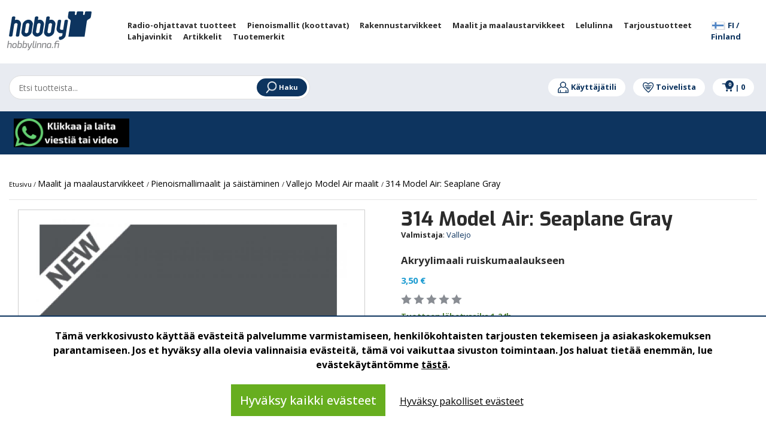

--- FILE ---
content_type: text/html; charset=UTF-8
request_url: https://www.hobbylinna.fi/fi/product/314-model-air:-seaplane-gray/V71314
body_size: 96873
content:
<!DOCTYPE html>
<html lang="fi">
    <head>
        <title>
            314 Model Air: Seaplane Gray - Harrastekauppa Hobbylinna        </title>
        <meta content="text/html; charset=utf-8" http-equiv="Content-Type"/>
        <meta content="width=device-width, initial-scale=1.0, maximum-scale=5.0" name="viewport"/>
        <meta name="facebook-domain-verification" content="clkodccoi087y9mrvg1f1hp82ajcxq" data-rh="true" />
        <script type="text/javascript" async="" src="https://www.google-analytics.com/plugins/ua/ec.js"></script>
       <link rel="apple-touch-icon" sizes="57x57" href="/apple-icon-57x57.png">
<link rel="apple-touch-icon" sizes="60x60" href="/apple-icon-60x60.png">
<link rel="apple-touch-icon" sizes="72x72" href="/apple-icon-72x72.png">
<link rel="apple-touch-icon" sizes="76x76" href="/apple-icon-76x76.png">
<link rel="apple-touch-icon" sizes="114x114" href="/apple-icon-114x114.png">
<link rel="apple-touch-icon" sizes="120x120" href="/apple-icon-120x120.png">
<link rel="apple-touch-icon" sizes="144x144" href="/apple-icon-144x144.png">
<link rel="apple-touch-icon" sizes="152x152" href="/apple-icon-152x152.png">
<link rel="apple-touch-icon" sizes="180x180" href="/apple-icon-180x180.png">
<link rel="icon" type="image/png" sizes="192x192"  href="/android-icon-192x192.png">
<link rel="icon" type="image/png" sizes="32x32" href="/favicon-32x32.png">
<link rel="icon" type="image/png" sizes="96x96" href="/favicon-96x96.png">
<link rel="icon" type="image/png" sizes="16x16" href="/favicon-16x16.png">
<link rel="manifest" href="/manifest.json">
<meta name="msapplication-TileColor" content="#ffffff">
<meta name="msapplication-TileImage" content="/ms-icon-144x144.png">
<meta name="theme-color" content="#ffffff">
<meta name="google-site-verification" content="HUOF9I8bqYiX7PcHDx04JalX9M27EW-9ctngnm6A5eg" />
                <meta content="fi" name="language"/>
        <meta content="#000000" name="theme-color"/>
        <meta content="nVnGCQH5CQhtxdlUsGtPVRgNMB8a46WnIqPk54lj" name="csrf-token"/>

        <style>
            .kuContainer{width:100%;margin:0 auto;font-family:inherit;font-size:12px;background-color:#fff;-moz-box-sizing:border-box;-webkit-box-sizing:border-box;box-sizing:border-box;padding:10px}.kuProListing{margin-top:20px;margin-bottom:20px}.kuFilters{float:left;width:20%}.kuFilterBox{height:190px;overflow:hidden;margin-bottom:30px}.kuFilterHead{padding:6px;font-size:13px;text-align:left;line-height:1.8;border-bottom:1px solid #c7c8ca;text-transform:uppercase;font-weight:600;color:#414042}.kuShowOpt{text-align:left;padding:3px;padding-left:35px;margin-bottom:20px;margin-top:-15px}.kuHideOpt{text-align:left;padding:3px;padding-left:35px;margin-bottom:20px;margin-top:-15px}.kuHideOpt img,.kuShowOpt img{width:auto!important}.kuHideOpt a,.kuShowOpt a{color:#4d7abf;text-decoration:none}.kuFilterNames ul{margin:0;padding:0;margin-top:10px;margin-left:0!important}.kuFilterNames ul li{list-style:none;text-align:left;width:99%;display:inline-table;margin:0;padding-left:0;margin-left:0!important}.kuFilterNames ul li a{display:block;position:relative;overflow:hidden;margin:0 5px;padding-left:5px;padding-right:5px;font-size:13px;text-decoration:none;cursor:pointer;font-style:normal;color:#414042}.kuFilterNames ul li a:hover{cursor:pointer}.kuFilterNames ul li.kuSelected a{color:#414042}.kuFilterNames ul li a span.kuFilterLabel{float:left;width:86%;margin:0;padding:0;font-weight:400}.kuFilterNames ul li a span.kuFilterTotal{float:right;width:13%;text-align:right}.kuFilterLabel:before{content:'';border:1px solid #c7c8ca;border-radius:50%;margin-right:8px;height:12px;width:12px;display:inline-block;color:#777;margin-top:0;position:relative;-moz-box-sizing:border-box;-webkit-box-sizing:border-box;box-sizing:border-box;transition:background .2s;-webkit-transition:background .2s;-moz-transition:background .2s}.kuFilterNames ul li a:hover span.kuFilterLabel:before{background:#414042;border:1px solid #414042}.kuFilterNames ul li.kuSelected span.kuFilterLabel:before{background:#414042;border:1px solid #414042}.kuMulticheck .kuFilterLabel:before{content:'';border:1px solid #c7c8ca;border-radius:0;margin-right:8px;height:15px;width:15px;color:#777;margin-bottom:-1px;position:relative;-moz-box-sizing:border-box;-webkit-box-sizing:border-box;box-sizing:border-box;-webkit-transition:background .2s;-moz-transition:background .2s;transition:background .2s;-webkit-transition:border-color .2s;-moz-transition:border-color .2s;transition:border-color .2s}.kuMulticheck .kuFilterNames ul li a:hover span.kuFilterLabel:before{background:#fff;border:1px solid #414042}.kuMulticheck .kuFilterNames ul li.kuSelected span.kuFilterLabel:before{background:#fff;border:1px solid #414042}.kuMulticheck .kuFilterNames ul li a:hover span.kuFilterLabel:after{content:'';position:absolute;width:9px;height:5px;background:0 0;top:3px;left:8px;border:2px solid #ccc;border-top:none;border-right:none;-moz-box-sizing:border-box;-webkit-box-sizing:border-box;box-sizing:border-box;-webkit-transform:rotate(-45deg);-moz-transform:rotate(-45deg);-o-transform:rotate(-45deg);-ms-transform:rotate(-45deg);transform:rotate(-45deg)}.kuMulticheck .kuFilterNames ul li.kuSelected span.kuFilterLabel:after{content:'';position:absolute;width:9px;height:5px;background:0 0;top:3px;left:8px;border:2px solid #414042;border-top:none;border-right:none;-moz-box-sizing:border-box;-webkit-box-sizing:border-box;box-sizing:border-box;-webkit-transform:rotate(-45deg);-moz-transform:rotate(-45deg);-o-transform:rotate(-45deg);-ms-transform:rotate(-45deg);transform:rotate(-45deg)}.kuMulticheck .kuFilterNames ul li.kuSelected:hover span.kuFilterLabel:after{-moz-box-sizing:border-box;-webkit-box-sizing:border-box;box-sizing:border-box;border-color:#414042}.kuFilterNames ul li a span.kuFilterCancel{float:right;width:13%;text-align:right}.kuResultList{float:right;width:78%;margin-top:3px}.kuSortHeader{padding-top:0;margin-top:0}.kuResultInfo{border-bottom:1px solid #c7c8ca}.kuTotalResultsTab{float:left;width:40%}.kuTotResults{text-align:left;margin-bottom:10px;line-height:24px;font-weight:700;font-size:14px;float:left;color:#414042}.kuTotalResultsTab .kuTabs{line-height:30px}.kuTotalResultsTab .kuTabs a{padding:8px;cursor:pointer;font-size:12px;margin-right:5px;transition:background .2s;-webkit-transition:background .3s;-moz-transition:background .2s;color:#414042}.kuTotalResultsTab .kuTabs a:hover{border-bottom:3px solid #c7c8ca;text-decoration:none}.kuTotalResultsTab a.kuTabSelected{border-bottom:3px solid #c7c8ca}.kuTotalResultsTab a.kuTabSelected:hover{background:0 0}.kuSortingOpt{padding-top:12px;padding-bottom:12px;width:100%;margin-top:3px}.kuSortby{float:left;width:26%}.kuSortby label{display:inline;color:#414042}.kuSortby select{display:inline;height:auto;min-height:25px;width:120px}.kuView{float:right;width:15%;text-align:right}.kuView .kuGridviewBtn{background:url(https://js.klevu.com/klevu-js-v1/img-1-1/ku-gridview.png) no-repeat 0 0;cursor:pointer}.kuView .kuListviewBtn{background:url(https://js.klevu.com/klevu-js-v1/img-1-1/ku-listview.png) no-repeat 0 0;cursor:pointer}.kuView a{display:inline-block;width:22px;height:22px;margin-left:4px;text-align:center;vertical-align:middle;overflow:hidden;-webkit-transition:background-position .1s ease-in;-moz-transition:background-position .1s ease-in;-o-transition:background-position .1s ease-in;transition:background-position .1s ease-in}.kuView a:hover{background-position:0 -25px;text-decoration:none}.kuView a.kuCurrent{background-position:0 -25px;text-decoration:none}.kuPerPage{float:left;width:25%;margin-left:10px;text-align:left}.kuPerPage label{display:inline;color:#414042}.kuPerPage select{width:auto!important;height:auto;min-height:25px}.kuPagination{width:33%;float:right;margin-left:10px;text-align:right;margin-bottom:5px}.kuPagination a{margin:0;position:relative;display:inline-block;padding-left:4px;padding-right:5px;color:#414042;cursor:pointer;text-decoration:none;border-right:1px solid #c7c8ca;font-size:13px}.kuPagination a:hover{color:#000}.kuPagination a.kuCurrent{background:#fff;-webkit-box-shadow:none;-moz-box-shadow:none;box-shadow:none;font-weight:700}.kuPagination a:last-child{border-right:none}.kuOtherContent .kuPagination{float:right}.kuOtherContent .kuPerPage{margin-left:0;text-align:left}.kuClearLeft{clear:left;line-height:0}.klevu-clearboth-listview{clear:left}.kuDiscountBadge{background:#414042;padding:7px 0 0 0;color:#fff;width:47px;height:40px;border-radius:50%;font-weight:700;position:absolute;text-align:center;-moz-transition:all .5s ease;-webkit-transition:all .5s ease;-o-transition:all .5s ease;transition:all .5s ease}.kuDiscountBadge span{display:block}.kuResults{margin-top:10px}.kuOtherContentView{margin-top:10px}.kuOtherContentView ul li .kuNameDesc{margin-top:0!important}.kuListView{margin-top:10px}.kuListView ul{margin:0;padding:0}.kuListView ul li{position:relative;display:block;width:100%;height:auto;text-align:left;margin-bottom:32px;-moz-box-sizing:border-box;-webkit-box-sizing:border-box;box-sizing:border-box;padding:15px;border:1px solid #eee}.kuListView ul li:hover{box-shadow:0 0 10px rgba(0,0,0,.2);border-color:transparent;transition:box-shadow .4s ease-out;-moz-transition:box-shadow .4s ease-out;-webkit-transition:box-shadow .4s ease-out;-o-transition:box-shadow .4s ease-out}.kuListView .klevuImgWrap{float:left;overflow:hidden;width:15%!important;height:200px!important;text-align:center}.kuListView img{max-width:100%!important;max-height:200px!important;height:auto;width:auto;border:none;outline:0;display:inline-block!important;-webkit-transform:scaleY(1);-moz-transform:scaleY(1);-o-transform:scaleY(1);-ms-transform:scaleY(1);transform:scaleY(1);-webkit-transition:all .5s ease-in-out;-moz-transition:all .5s ease-in-out;-o-transition:all .5s ease-in-out;-ms-transition:all .5s ease-in-out;transition:all .5s ease-in-out;opacity:1}.kuListView ul li:hover img{-webkit-transform:scale(1.1);-moz-transform:scale(1.1);-o-transform:scale(1.1);-ms-transform:scale(1.1);transform:scale(1.1)}.kuListView ul li .kuDiscountBadge{top:10px;left:10px}.kuListView .kuStarsSmall{height:13px;display:inline-block;vertical-align:bottom;background:transparent url(https://js.klevu.com/klevu-js-v1/img-1-1/star-gray.png) top left repeat-x;width:66px;margin-left:5px}.kuListView .kuStarsSmall .kuRating{background:transparent url(https://js.klevu.com/klevu-js-v1/img-1-1/star-yellow.png) top left repeat-x;height:13px}.kuListView ul li .kuNameDesc{float:left;width:52%;margin-left:5px;margin-top:15px}.kuListView ul li .kuName{padding:5px}.kuListView ul li .kuDesc{line-height:20px;padding:5px;font-style:normal;color:#414042}.kuListView ul li .kuName a{font-size:14px;text-decoration:none;font-style:normal;color:#414042}.kuListView ul li .kuName a:hover{text-decoration:underline}.kuListView ul li .kuPrice{float:left;width:15%;margin-top:15px;margin-bottom:5px;padding:5px;text-align:center;color:#414042}.kuListView ul li .kuSalePrice{font-weight:700;font-size:16px;margin-bottom:5px;font-family:inherit}.kuListView ul li .kuOrigPrice{font-size:13px;text-decoration:line-through}.kuGridView{margin-top:10px}.kuGridView ul{margin:0;padding:0;margin-left:0}.kuGridView ul li{display:inline-block;width:23.5%;min-height:365px;vertical-align:top;text-align:center;margin:8px;padding-top:15px;margin-left:0!important;margin-bottom:20px;font-style:normal;position:relative;-moz-box-sizing:border-box;-webkit-box-sizing:border-box;box-sizing:border-box;padding:10px;border:1px solid #eee;border-radius:3px}.kuGridView ul li:hover{box-shadow:0 0 10px rgba(0,0,0,.2);border-color:transparent;transition:box-shadow .4s ease-out;-moz-transition:box-shadow .4s ease-out;-webkit-transition:box-shadow .4s ease-out;-o-transition:box-shadow .4s ease-out}.kuGridView .klevuImgWrap{float:none;overflow:hidden;width:100%!important;height:210px!important;text-align:center;margin:0 auto;position:relative}.kuGridView img{max-width:100%!important;max-height:200px!important;height:auto;width:auto;bottom:-100%;top:-100%;left:0;right:0;margin:auto!important;border:none;outline:0;display:inline-block!important;position:absolute;-webkit-transform:scaleY(1);-moz-transform:scaleY(1);-o-transform:scaleY(1);-ms-transform:scaleY(1);transform:scaleY(1);-webkit-transition:all .5s ease-in-out;-moz-transition:all .5s ease-in-out;-o-transition:all .5s ease-in-out;-ms-transition:all .5s ease-in-out;transition:all .5s ease-in-out;vertical-align:middle;opacity:1}.kuGridView ul li:hover img{-webkit-transform:scale(1.1);-moz-transform:scale(1.1);-o-transform:scale(1.1);-ms-transform:scale(1.1);transform:scale(1.1)}.kuGridView ul li .kuDiscountBadge{top:10px;right:10px}.kuGridView ul li:hover .kuDiscountBadge{width:57px;height:47px;padding-top:10px}.kuGridView .kuNameDesc{float:none;text-align:left;padding-left:10px;margin-top:10px}.kuGridView .kuDesc{display:none}.kuGridView ul li .kuName{margin-bottom:5px}.kuGridView .kuStarsSmall{height:13px;display:inline-block;vertical-align:bottom;background:transparent url(https://js.klevu.com/klevu-js-v1/img-1-1/star-gray.png) top left repeat-x;width:66px}.kuGridView .kuStarsSmall .kuRating{background:transparent url(https://js.klevu.com/klevu-js-v1/img-1-1/star-yellow.png) top left repeat-x;height:13px}.kuAddtocart{-moz-box-sizing:border-box;-webkit-box-sizing:border-box;box-sizing:border-box}.kuAddtocart input[type=text]{display:none;border:1px solid #ddd;outline:0;text-align:right}.kuAddtocart a.kuAddtocartBtn{background:#414042;color:#fff;padding:7px 15px;margin-bottom:0;text-align:center;vertical-align:middle;cursor:pointer;white-space:nowrap;-webkit-user-select:none;-moz-user-select:none;-ms-user-select:none;-o-user-select:none;text-decoration:none;font-size:13px;line-height:19px;text-transform:uppercase}.kuGridView ul li .kuAddtocart{width:95%;margin-bottom:15px;text-align:left;padding-left:10px;position:absolute;bottom:0;visibility:hidden;opacity:0;transition:visibility 0s,opacity .5s linear;-webkit-transition:visibility 0s,opacity .5s linear;-moz-transition:visibility 0s,opacity .5s linear}.kuGridView ul li input[type=text]{width:25%}.kuGridView ul li:hover .kuAddtocart{visibility:visible;opacity:1}.kuListView ul li .kuAddtocart{width:15%;float:left;margin-top:30px;visibility:hidden;opacity:0;transition:visibility 0s,opacity .5s linear;-webkit-transition:visibility 0s,opacity .5s linear;-moz-transition:visibility 0s,opacity .5s linear}.kuListView ul li input[type=text]{width:5%;float:none}.kuListView ul li:hover .kuAddtocart{visibility:visible;opacity:1}.kuGridView ul li .kuName a{font-size:14px;text-decoration:none;color:#414042}.kuGridView ul li .kuName a:hover{text-decoration:underline}.kuGridView ul li .kuPrice{float:none;margin-top:12px;padding-left:10px;text-align:left;color:#414042}.kuGridView ul li .kuSalePrice{font-size:14px;font-weight:700;font-family:inherit;text-align:left;display:inline;margin-right:10px}.priceGreyText{font-size:11px;color:#636363}.kuGridView ul li .kuOrigPrice{font-size:12px;text-decoration:line-through;text-align:left;display:inline}.kuGridView ul li .kuVariants{text-align:left}.kuGridView ul li strong{color:#2980b9}.kuBottomPagi{padding-top:8px;border-top:1px solid #c7c8ca}.kuBottomPagi .kuPerPage{margin-left:0;text-align:left}.kuBottomPagi .kuPagination{width:50%;float:right;margin-top:5px}.kuPagination a{font-style:normal}.kuClearBoth{clear:both}.kuNoRecordFound{text-align:center;margin-top:5%;margin-bottom:5%;color:#414042;font-size:13px;background:#fff;display:none}.kuNoResults-lp{background:#fff;width:100%;margin:30px auto;max-width:850px}.kuNoResults-lp ul{margin:0;padding:0}.kuNoResults-lp-message{font-size:18px;padding:25px 5%;text-align:center}.kuNoResults-lp-relatedProducts{width:95%;margin:30px auto}.kuNoResults-lp-title{text-align:center;text-transform:uppercase;margin-bottom:40px;font-size:18px;display:block}.kuNoResults-lp-relatedProduct-list>li{display:inline-block;margin-right:2%;width:23%;min-height:120px;margin-bottom:25px;-moz-box-sizing:border-box;-webkit-box-sizing:border-box;box-sizing:border-box;vertical-align:top;padding:0;text-align:center}.kuNoResults-lp-relatedProduct-list>li a.kuRelatedProductbox-lp{position:relative;text-decoration:none;color:#000;outline:0;display:block;height:auto;min-height:200px}.kuNoResults-lp-relatedProduct-list>li:hover a{text-decoration:none}.kuNoResults-lp-relatedProduct-list>li:hover{text-decoration:none}.kuNoResults-lp-relatedProduct-list>li:hover .ku-Name{text-decoration:underline}.kuNoResults-lp-relatedProduct-list>li:last-child{margin-right:0}.kuNoResultsImgWrap-lp{float:none;height:180px;margin:0 auto;max-width:180px;overflow:hidden;text-align:center;width:100%}.kuNoResultsImgWrap-lp img{max-width:100%;max-height:180px;-webkit-transition:all .5s ease-in-out;-moz-transition:all .5s ease-in-out;-o-transition:all .5s ease-in-out;-ms-transition:all .5s ease-in-out;transition:all .5s ease-in-out;vertical-align:middle;width:auto;height:auto;border:none;outline:0}.kuRelatedProductbox-lp .kuProduct-desc{font-size:12px;padding:5px 0 0;float:none}.kuRelatedProductbox-lp .kuDiscount-badge{background:#000;padding:3px 8px;color:#fff;font-weight:700;position:absolute;top:0;left:0;display:none}.kuRelatedProductbox-lp .ku-Name{font-size:12px;text-decoration:none;color:#000;line-height:16px;min-height:22px;margin-top:5px;text-align:center}.kuRelatedProductbox-lp .ku-Desc{display:none}.kuRelatedProductbox-lp .kuStarsSmall{height:13px;vertical-align:bottom;background:transparent url(https://js.klevu.com/klevu-js-v1/img-1-1/star-gray.png) top left repeat-x;width:65px;display:none}.kuRelatedProductbox-lp .kuPrice{margin-bottom:5px;margin-top:5px;float:none;padding:0;text-align:center}.kuRelatedProductbox-lp .kuSalePrice{display:inline-block;font-weight:700;font-size:13px;color:#000}.kuRelatedProductbox-lp .kuOrigPrice{display:inline-block;font-size:12px;text-decoration:line-through;color:#555}.kuRelatedProductbox-lp .kuVariants{font-size:12px;text-align:left;color:#777;display:none}.kuRelatedProductbox-lp .kuSalePrice span.klevuPriceGreyText{font-weight:400;font-size:13px!important;margin-bottom:5px;color:#393939!important;display:none}.kuNoResults-lp .kuNoResults-lp-pSearch{text-align:center}.kuNoResults-lp .kuNoResults-lp-pSearch strong{font-weight:600}.kuNoResults-lp .kuNoResults-lp-pSearch>a{font-size:13px;text-transform:capitalize;text-decoration:none;color:#000;display:inline-block}.kuNoResults-lp .kuNoResults-lp-pSearch>a:hover{text-decoration:underline}.kuOrQueryMessage{text-align:center;margin-top:10px;color:#414042;background:#ebebeb;font-size:13px;padding:7px 0!important;margin:10px 15px}.kuOrQueryMessage span{font-weight:600}.kuVariants{font-size:10px;margin-top:2px;color:#414042}#loader{height:400px}#loader img{margin-top:10%;display:inline-block;width:auto!important}.kuOtherContent{display:none}.disableKuFilter{opacity:.3;pointer-events:none}.kuPriceRangeSlider{width:80%;margin:0 auto;margin-top:30px;min-height:50px}.kuPS-target,.kuPS-target *{-webkit-touch-callout:none;-webkit-user-select:none;-ms-touch-action:none;touch-action:none;-ms-user-select:none;-moz-user-select:none;user-select:none;-moz-box-sizing:border-box;box-sizing:border-box}.kuPS-target{position:relative;direction:ltr}.kuPS-base{width:100%;height:100%;position:relative;z-index:1}.kuPS-origin{position:absolute;right:0;top:0;left:0;bottom:0}.kuPS-handle{position:relative;z-index:1}.kuPS-stacking .kuPS-handle{z-index:10}.kuPS-state-tap .kuPS-origin{-webkit-transition:left .3s,top .3s;transition:left .3s,top .3s}.kuPS-base,.kuPS-handle{-webkit-transform:translate3d(0,0,0);transform:translate3d(0,0,0)}.kuPS-horizontal{height:4px}.kuPS-horizontal .kuPS-handle{width:18px;height:18px;left:-9px;top:-7px}.kuPS-vertical{width:18px}.kuPS-vertical .kuPS-handle{width:28px;height:34px;left:-6px;top:-17px}.kuPS-background{background:#c7c8ca}.kuPS-connect{background:#414042;-webkit-transition:background 450ms;transition:background 450ms}.kuPS-origin{border-radius:2px}.kuPS-target{border-radius:4px}.kuPS-draggable{cursor:w-resize}.kuPS-vertical .kuPS-draggable{cursor:n-resize}.kuPS-handle{border:1px solid #414042;border-radius:50%;background:#fff;cursor:pointer}.kuPS-tooltip{display:block;position:absolute;text-align:center;font-size:13px;margin-left:-9px;background-color:#fff}.kuPS-horizontal .kuPS-handle-lower .kuPS-tooltip{bottom:-24px;color:#414042}.kuPS-horizontal .kuPS-handle-upper .kuPS-tooltip{bottom:-24px;color:#414042}.disableKlevuFilter{opacity:.3;pointer-events:none}.kuContainer #ku-search-filter-tags{display:block;color:#222;margin-top:10px;margin-bottom:10px;width:100%;text-align:left;padding-bottom:0;padding-left:0;position:relative}.ku-search-filter-tag{background:#eee;border:0 solid #f8f8f8;margin-right:4px;border-radius:0;font-size:11px;padding:0 5px;color:#222;margin-bottom:4px;display:inline-block;line-height:20px}.ku-search-filter-remove,.ku-search-filter-remove-all{cursor:pointer;font-size:12px;color:#222;text-decoration:none}.ku-search-filter-remove-all a{color:#222;font-size:12px;text-decoration:none;cursor:pointer}.ku-search-filter-remove-all a:hover{color:#333}.kuFilterHead{cursor:pointer}.kuExpand{position:relative!important;transition:all .3s ease}.kuFilterHead.kuExpand::after{-moz-border-bottom-colors:none;-moz-border-left-colors:none;-moz-border-right-colors:none;-moz-border-top-colors:none;border-color:#000;border-image:none;border-style:solid;border-width:0 1px 1px 0;content:"";display:inline-block;padding:4px;position:absolute;right:12px;top:10px;transform:rotate(45deg);transition:all .3s ease 0s}.kuCollapse{position:relative!important;transition:all .3s ease}.kuFilterHead.kuCollapse::after{-moz-border-bottom-colors:none;-moz-border-left-colors:none;-moz-border-right-colors:none;-moz-border-top-colors:none;border-color:#000;border-image:none;border-style:solid;border-width:0 1px 1px 0;content:"";display:inline-block;padding:4px;position:absolute;right:12px;top:16px;transform:rotate(-135deg);transition:all .3s ease}.kuContainer.kuFiltersTop .kuFilterHead.kuCollapse::after{border-width:1px 0 0 1px;position:initial}.kuContainer.kuFiltersTop .kuFilterHead.kuExpand::after{border-width:0 1px 1px 0;position:initial}
        </style>
        <style>
            .kuContainer{width:100%!important}@media  only screen and (max-width:1024px){.kuSortby{width:30%}.kuView{width:30%;text-align:right}.kuPerPage{width:30%;text-align:left;margin-left:10px}.kuPagination{width:50%;margin-top:10px}.kuGridView ul li{width:31%;margin-bottom:50px}.kuListView .klevuImgWrap{width:20%!important}.kuListView ul li .kuNameDesc{width:76%}.kuListView ul li .kuPrice{float:none!important;width:58%;display:table-cell;text-align:left;padding-top:20px;padding-left:10px}.kuListView ul li .kuPrice .kuSalePrice{display:inline!important}.kuListView ul li .kuPrice .kuOrigPrice{display:inline!important}.kuListView ul li .kuAddtocart{width:15%;float:none;margin-top:30px;visibility:visible!important;opacity:1;display:table-cell}.kuGridView ul li .kuAddtocart{visibility:visible;opacity:1}.kuNoResultsImgWrap-lp{height:150px}.kuNoResultsImgWrap-lp img{max-height:150px!important}}@media  only screen and (min-width:641px) and (max-width:768px){.kuResultList{width:74%}.kuGridView ul li{width:31%;margin-bottom:50px}.kuNoResults-lp-relatedProducts{width:98%;margin:30px auto}}@media  only screen and (max-width:640px){.kuFilters{display:none!important}.kuTotResults{float:none;width:100%;text-align:center}.kuResultList{float:none;width:100%;margin-left:0}.kuTotalResultsTab{float:none;width:100%;text-align:center}.kuSortby{width:50%;height:50px}.kuSortHeader{margin:0}.kuView{width:50%;text-align:right;height:50px;display:none}.kuPerPage{width:48%;text-align:right;margin:0 auto;margin-top:0}.kuPagination{width:100%;margin:0 auto;margin-top:10px;text-align:center}.kuGridView ul li{width:31%}.kuBottomPagi .kuPerPage{margin-left:0;text-align:left;margin-bottom:5px;float:left;width:46%}.kuBottomPagi .kuPagination{width:52%;float:right;margin-top:5px;text-align:right}.kuNoResultsImgWrap-lp{height:110px}.kuNoResultsImgWrap-lp img{max-height:110px!important}.kuNoResults-lp-relatedProduct-list>li{width:21%}.kuNoResults-lp-relatedProducts{margin:20px auto;width:100%}.kuNoResults-lp-message{font-size:15px;line-height:1.2em;padding:10px 5%;text-align:center}.kuNoResults-lp-pSearch{margin-bottom:15px;padding-left:5px}.klevuNoResults-lp-title{margin-bottom:15px}.kuNoResults-lp-relatedProduct-list{margin:5px!important}}@media  only screen and (max-width:480px){.kuGridView ul li{width:46%;min-height:390px;margin-bottom:55px}.kuOrQueryMessage{margin:10px 5px}.kuNoResults-lp-relatedProduct-list>li{width:46%;margin:5px 1.5%}}@media  only screen and (max-width:640px){.kuPagination{display:none!important}.kuBottomPagi .kuPagination{display:block!important}.kuBottomPagi .kuPerPage{display:block}.kuSortby{width:100%}.kuSortHeader{text-align:right}.kuPerPage{display:none}.kuTotalResultsTab{text-align:left}.kuTotalResultsTab .kuTabs a{padding:0 8px;display:inline-block}.kuTotalResultsTab .kuTabs a:hover{border-bottom:0 solid #c7c8ca;text-decoration:none;background:#eee}.kuTotalResultsTab a.kuTabSelected{border-bottom:0 solid #c7c8ca;background:#eee;transition:all .3s ease}.kuFilterRefineMobile{border:none;display:block;font-size:13px;font-weight:600;height:32px;line-height:32px;margin:10px 0;padding-right:30px;text-align:center;text-transform:uppercase;color:#383838;background-color:#eee;cursor:pointer}.kuFilterRefineMobile.kuExpand::after{top:10px}.kuFilterRefineMobile.kuCollapse::after{top:14px}.kuFilters{display:block!important;float:none!important;width:100%!important;margin-bottom:20px}.kuFilterBox{margin-bottom:0}.kuFilterRefineMobile .KuFilterLabelTxt{position:relative}.kuFilterRefineMobile.kuExpand .KuFilterLabelTxt::after{-moz-border-bottom-colors:none;-moz-border-left-colors:none;-moz-border-right-colors:none;-moz-border-top-colors:none;border-color:#000;border-image:none;border-style:solid;border-width:0 1px 1px 0;content:"";display:inline-block;padding:3px;position:absolute;right:-18px;top:3px;transform:rotate(45deg);transition:all .3s ease}.kuFilterRefineMobile.kuCollapse .KuFilterLabelTxt::after{-moz-border-bottom-colors:none;-moz-border-left-colors:none;-moz-border-right-colors:none;-moz-border-top-colors:none;border-color:#000;border-image:none;border-style:solid;border-width:0 1px 1px 0;content:"";display:inline-block;padding:3px;position:absolute;right:-18px;top:8px;transform:rotate(-135deg);transition:all .3s ease}.kuContainer #ku-search-filter-tags{display:block!important;color:#222;margin-bottom:10px;width:100%;text-align:left;padding-bottom:8px;padding-left:0;position:relative}.ku-search-filter-tag{background:#eee;border:0 solid #f8f8f8;margin-right:4px;border-radius:0;font-size:11px;padding:0 5px;color:#222;margin-bottom:4px;display:inline-block;line-height:20px}.ku-search-filter-remove,.ku-search-filter-remove-all{cursor:pointer;font-size:12px;color:#222;text-decoration:none}.ku-search-filter-remove-all a{color:#222;font-size:12px;text-decoration:none;cursor:pointer}.ku-search-filter-remove-all a:hover{color:#333}}
        </style>
        
        <style>
            .slick-list,.slick-slider,.slick-track{position:relative;display:block}.slick-loading .slick-slide,.slick-loading .slick-track{visibility:hidden}.slick-slider{box-sizing:border-box;-webkit-user-select:none;-moz-user-select:none;-ms-user-select:none;user-select:none;-webkit-touch-callout:none;-khtml-user-select:none;-ms-touch-action:pan-y;touch-action:pan-y;-webkit-tap-highlight-color:transparent}.slick-list{overflow:hidden;margin:0;padding:0}.slick-list:focus{outline:0}.slick-list.dragging{cursor:pointer;cursor:hand}.slick-slider .slick-list,.slick-slider .slick-track{-webkit-transform:translate3d(0,0,0);-moz-transform:translate3d(0,0,0);-ms-transform:translate3d(0,0,0);-o-transform:translate3d(0,0,0);transform:translate3d(0,0,0)}.slick-track{top:0;left:0}.slick-track:after,.slick-track:before{display:table;content:''}.slick-track:after{clear:both}.slick-slide{display:none;float:left;height:100%;min-height:1px}[dir=rtl] .slick-slide{float:right}.slick-slide img{display:block}.slick-slide.slick-loading img{display:none}.slick-slide.dragging img{pointer-events:none}.slick-initialized .slick-slide{display:block}.slick-vertical .slick-slide{display:block;height:auto;border:1px solid transparent}.slick-arrow.slick-hidden{display:none}
        </style>
        
        <style>
            @charset  'UTF-8';.slick-dots,.slick-next,.slick-prev{position:absolute;display:block;padding:0}.slick-dots li button:before,.slick-next:before,.slick-prev:before{font-family:slick;-webkit-font-smoothing:antialiased;-moz-osx-font-smoothing:grayscale}.slick-loading .slick-list{background:url(/ajax-loader.gif) center center no-repeat #fff}@font-face{font-family:slick;font-weight:400;font-style:normal;src:url(fonts/slick.eot);src:url(fonts/slick.eot?#iefix) format('embedded-opentype'),url(/css/fonts/slick.woff) format('woff'),url(/css/fonts/slick.ttf) format('truetype'),url(/css/fonts/slick.svg#slick) format('svg')}.slick-next,.slick-prev{font-size:0;line-height:0;top:50%;width:20px;height:20px;-webkit-transform:translate(0,-50%);-ms-transform:translate(0,-50%);transform:translate(0,-50%);cursor:pointer;color:transparent;border:none;outline:0;background:0 0}.slick-next:focus,.slick-next:hover,.slick-prev:focus,.slick-prev:hover{color:transparent;outline:0;background:0 0}.slick-next:focus:before,.slick-next:hover:before,.slick-prev:focus:before,.slick-prev:hover:before{opacity:1}.slick-next.slick-disabled:before,.slick-prev.slick-disabled:before{opacity:.25}.slick-next:before,.slick-prev:before{font-size:20px;line-height:1;opacity:.75;color:#fff}.slick-prev{left:-25px}[dir=rtl] .slick-prev{right:-25px;left:auto}.slick-prev:before{content:'←'}.slick-next:before,[dir=rtl] .slick-prev:before{content:'→'}.slick-next{right:-25px}[dir=rtl] .slick-next{right:auto;left:-25px}[dir=rtl] .slick-next:before{content:'←'}.slick-dotted.slick-slider{margin-bottom:30px}.slick-dots{bottom:-25px;width:100%;margin:0;list-style:none;text-align:center}.slick-dots li{position:relative;display:inline-block;width:20px;height:20px;margin:0 5px;padding:0;cursor:pointer}.slick-dots li button{font-size:0;line-height:0;display:block;width:20px;height:20px;padding:5px;cursor:pointer;color:transparent;border:0;outline:0;background:0 0}.slick-dots li button:focus,.slick-dots li button:hover{outline:0}.slick-dots li button:focus:before,.slick-dots li button:hover:before{opacity:1}.slick-dots li button:before{font-size:6px;line-height:20px;position:absolute;top:0;left:0;width:20px;height:20px;content:'•';text-align:center;opacity:.25;color:#000}.slick-dots li.slick-active button:before{opacity:.75;color:#000}
        </style>
        
        <style>
            /*!
 * Bootstrap v4.3.1 (https://getbootstrap.com/)
 * Copyright 2011-2019 The Bootstrap Authors
 * Copyright 2011-2019 Twitter, Inc.
 * Licensed under MIT (https://github.com/twbs/bootstrap/blob/master/LICENSE)
 */:root{--blue:#007bff;--indigo:#6610f2;--purple:#6f42c1;--pink:#e83e8c;--red:#dc3545;--orange:#fd7e14;--yellow:#ffc107;--green:#28a745;--teal:#20c997;--cyan:#17a2b8;--white:#fff;--gray:#6c757d;--gray-dark:#343a40;--primary:#007bff;--secondary:#6c757d;--success:#28a745;--info:#17a2b8;--warning:#ffc107;--danger:#dc3545;--light:#f8f9fa;--dark:#343a40;--breakpoint-xs:0;--breakpoint-sm:576px;--breakpoint-md:768px;--breakpoint-lg:992px;--breakpoint-xl:1200px;--font-family-sans-serif:-apple-system,BlinkMacSystemFont,"Segoe UI",Roboto,"Helvetica Neue",Arial,"Noto Sans",sans-serif,"Apple Color Emoji","Segoe UI Emoji","Segoe UI Symbol","Noto Color Emoji";--font-family-monospace:SFMono-Regular,Menlo,Monaco,Consolas,"Liberation Mono","Courier New",monospace}*,::after,::before{box-sizing:border-box}html{font-family:sans-serif;line-height:1.15;-webkit-text-size-adjust:100%;-webkit-tap-highlight-color:transparent}article,aside,figcaption,figure,footer,header,hgroup,main,nav,section{display:block}body{margin:0;font-family:-apple-system,BlinkMacSystemFont,"Segoe UI",Roboto,"Helvetica Neue",Arial,"Noto Sans",sans-serif,"Apple Color Emoji","Segoe UI Emoji","Segoe UI Symbol","Noto Color Emoji";font-size:1rem;font-weight:400;line-height:1.5;color:#212529;text-align:left;background-color:#fff}[tabindex="-1"]:focus{outline:0!important}hr{box-sizing:content-box;height:0;overflow:visible}h1,h2,h3,h4,h5,h6{margin-top:0;margin-bottom:.5rem}p{margin-top:0;margin-bottom:1rem}abbr[data-original-title],abbr[title]{text-decoration:underline;-webkit-text-decoration:underline dotted;text-decoration:underline dotted;cursor:help;border-bottom:0;-webkit-text-decoration-skip-ink:none;text-decoration-skip-ink:none}address{margin-bottom:1rem;font-style:normal;line-height:inherit}dl,ol,ul{margin-top:0;margin-bottom:1rem}ol ol,ol ul,ul ol,ul ul{margin-bottom:0}dt{font-weight:700}dd{margin-bottom:.5rem;margin-left:0}blockquote{margin:0 0 1rem}b,strong{font-weight:bolder}small{font-size:80%}sub,sup{position:relative;font-size:75%;line-height:0;vertical-align:baseline}sub{bottom:-.25em}sup{top:-.5em}a{color:#007bff;text-decoration:none;background-color:transparent}a:hover{color:#0056b3;text-decoration:underline}a:not([href]):not([tabindex]){color:inherit;text-decoration:none}a:not([href]):not([tabindex]):focus,a:not([href]):not([tabindex]):hover{color:inherit;text-decoration:none}a:not([href]):not([tabindex]):focus{outline:0}code,kbd,pre,samp{font-family:SFMono-Regular,Menlo,Monaco,Consolas,"Liberation Mono","Courier New",monospace;font-size:1em}pre{margin-top:0;margin-bottom:1rem;overflow:auto}figure{margin:0 0 1rem}img{vertical-align:middle;border-style:none}svg{overflow:hidden;vertical-align:middle}table{border-collapse:collapse}caption{padding-top:.75rem;padding-bottom:.75rem;color:#6c757d;text-align:left;caption-side:bottom}th{text-align:inherit}label{display:inline-block;margin-bottom:.5rem}button{border-radius:0}button:focus{outline:1px dotted;outline:5px auto -webkit-focus-ring-color}button,input,optgroup,select,textarea{margin:0;font-family:inherit;font-size:inherit;line-height:inherit}button,input{overflow:visible}button,select{text-transform:none}select{word-wrap:normal}[type=button],[type=reset],[type=submit],button{-webkit-appearance:button}[type=button]:not(:disabled),[type=reset]:not(:disabled),[type=submit]:not(:disabled),button:not(:disabled){cursor:pointer}[type=button]::-moz-focus-inner,[type=reset]::-moz-focus-inner,[type=submit]::-moz-focus-inner,button::-moz-focus-inner{padding:0;border-style:none}input[type=checkbox],input[type=radio]{box-sizing:border-box;padding:0}input[type=date],input[type=datetime-local],input[type=month],input[type=time]{-webkit-appearance:listbox}textarea{overflow:auto;resize:vertical}fieldset{min-width:0;padding:0;margin:0;border:0}legend{display:block;width:100%;max-width:100%;padding:0;margin-bottom:.5rem;font-size:1.5rem;line-height:inherit;color:inherit;white-space:normal}progress{vertical-align:baseline}[type=number]::-webkit-inner-spin-button,[type=number]::-webkit-outer-spin-button{height:auto}[type=search]{outline-offset:-2px;-webkit-appearance:none}[type=search]::-webkit-search-decoration{-webkit-appearance:none}::-webkit-file-upload-button{font:inherit;-webkit-appearance:button}output{display:inline-block}summary{display:list-item;cursor:pointer}template{display:none}[hidden]{display:none!important}.h1,.h2,.h3,.h4,.h5,.h6,h1,h2,h3,h4,h5,h6{margin-bottom:.5rem;font-weight:500;line-height:1.2}.h1,h1{font-size:2.5rem}.h2,h2{font-size:2rem}.h3,h3{font-size:1.75rem}.h4,h4{font-size:1.5rem}.h5,h5{font-size:1.25rem}.h6,h6{font-size:1rem}.lead{font-size:1.25rem;font-weight:300}.display-1{font-size:6rem;font-weight:300;line-height:1.2}.display-2{font-size:5.5rem;font-weight:300;line-height:1.2}.display-3{font-size:4.5rem;font-weight:300;line-height:1.2}.display-4{font-size:3.5rem;font-weight:300;line-height:1.2}hr{margin-top:1rem;margin-bottom:1rem;border:0;border-top:1px solid rgba(0,0,0,.1)}.small,small{font-size:80%;font-weight:400}.mark,mark{padding:.2em;background-color:#fcf8e3}.list-unstyled{padding-left:0;list-style:none}.list-inline{padding-left:0;list-style:none}.list-inline-item{display:inline-block}.list-inline-item:not(:last-child){margin-right:.5rem}.initialism{font-size:90%;text-transform:uppercase}.blockquote{margin-bottom:1rem;font-size:1.25rem}.blockquote-footer{display:block;font-size:80%;color:#6c757d}.blockquote-footer::before{content:"\2014\00A0"}.img-fluid{max-width:100%;height:auto}.img-thumbnail{padding:.25rem;background-color:#fff;border:1px solid #dee2e6;border-radius:.25rem;max-width:100%;height:auto}.figure{display:inline-block}.figure-img{margin-bottom:.5rem;line-height:1}.figure-caption{font-size:90%;color:#6c757d}code{font-size:87.5%;color:#e83e8c;word-break:break-word}a>code{color:inherit}kbd{padding:.2rem .4rem;font-size:87.5%;color:#fff;background-color:#212529;border-radius:.2rem}kbd kbd{padding:0;font-size:100%;font-weight:700}pre{display:block;font-size:87.5%;color:#212529}pre code{font-size:inherit;color:inherit;word-break:normal}.pre-scrollable{max-height:340px;overflow-y:scroll}.container{width:100%;padding-right:15px;padding-left:15px;margin-right:auto;margin-left:auto}@media (min-width:576px){.container{max-width:540px}}@media (min-width:768px){.container{max-width:720px}}@media (min-width:992px){.container{max-width:960px}}@media (min-width:1200px){.container{max-width:1140px}}.container-fluid{width:100%;padding-right:15px;padding-left:15px;margin-right:auto;margin-left:auto}.row{display:-ms-flexbox;display:flex;-ms-flex-wrap:wrap;flex-wrap:wrap;margin-right:-15px;margin-left:-15px}.no-gutters{margin-right:0;margin-left:0}.no-gutters>.col,.no-gutters>[class*=col-]{padding-right:0;padding-left:0}.col,.col-1,.col-10,.col-11,.col-12,.col-2,.col-3,.col-4,.col-5,.col-6,.col-7,.col-8,.col-9,.col-auto,.col-lg,.col-lg-1,.col-lg-10,.col-lg-11,.col-lg-12,.col-lg-2,.col-lg-3,.col-lg-4,.col-lg-5,.col-lg-6,.col-lg-7,.col-lg-8,.col-lg-9,.col-lg-auto,.col-md,.col-md-1,.col-md-10,.col-md-11,.col-md-12,.col-md-2,.col-md-3,.col-md-4,.col-md-5,.col-md-6,.col-md-7,.col-md-8,.col-md-9,.col-md-auto,.col-sm,.col-sm-1,.col-sm-10,.col-sm-11,.col-sm-12,.col-sm-2,.col-sm-3,.col-sm-4,.col-sm-5,.col-sm-6,.col-sm-7,.col-sm-8,.col-sm-9,.col-sm-auto,.col-xl,.col-xl-1,.col-xl-10,.col-xl-11,.col-xl-12,.col-xl-2,.col-xl-3,.col-xl-4,.col-xl-5,.col-xl-6,.col-xl-7,.col-xl-8,.col-xl-9,.col-xl-auto{position:relative;width:100%;padding-right:15px;padding-left:15px}.col{-ms-flex-preferred-size:0;flex-basis:0;-ms-flex-positive:1;flex-grow:1;max-width:100%}.col-auto{-ms-flex:0 0 auto;flex:0 0 auto;width:auto;max-width:100%}.col-1{-ms-flex:0 0 8.333333%;flex:0 0 8.333333%;max-width:8.333333%}.col-2{-ms-flex:0 0 16.666667%;flex:0 0 16.666667%;max-width:16.666667%}.col-3{-ms-flex:0 0 25%;flex:0 0 25%;max-width:25%}.col-4{-ms-flex:0 0 33.333333%;flex:0 0 33.333333%;max-width:33.333333%}.col-5{-ms-flex:0 0 41.666667%;flex:0 0 41.666667%;max-width:41.666667%}.col-6{-ms-flex:0 0 50%;flex:0 0 50%;max-width:50%}.col-7{-ms-flex:0 0 58.333333%;flex:0 0 58.333333%;max-width:58.333333%}.col-8{-ms-flex:0 0 66.666667%;flex:0 0 66.666667%;max-width:66.666667%}.col-9{-ms-flex:0 0 75%;flex:0 0 75%;max-width:75%}.col-10{-ms-flex:0 0 83.333333%;flex:0 0 83.333333%;max-width:83.333333%}.col-11{-ms-flex:0 0 91.666667%;flex:0 0 91.666667%;max-width:91.666667%}.col-12{-ms-flex:0 0 100%;flex:0 0 100%;max-width:100%}.order-first{-ms-flex-order:-1;order:-1}.order-last{-ms-flex-order:13;order:13}.order-0{-ms-flex-order:0;order:0}.order-1{-ms-flex-order:1;order:1}.order-2{-ms-flex-order:2;order:2}.order-3{-ms-flex-order:3;order:3}.order-4{-ms-flex-order:4;order:4}.order-5{-ms-flex-order:5;order:5}.order-6{-ms-flex-order:6;order:6}.order-7{-ms-flex-order:7;order:7}.order-8{-ms-flex-order:8;order:8}.order-9{-ms-flex-order:9;order:9}.order-10{-ms-flex-order:10;order:10}.order-11{-ms-flex-order:11;order:11}.order-12{-ms-flex-order:12;order:12}.offset-1{margin-left:8.333333%}.offset-2{margin-left:16.666667%}.offset-3{margin-left:25%}.offset-4{margin-left:33.333333%}.offset-5{margin-left:41.666667%}.offset-6{margin-left:50%}.offset-7{margin-left:58.333333%}.offset-8{margin-left:66.666667%}.offset-9{margin-left:75%}.offset-10{margin-left:83.333333%}.offset-11{margin-left:91.666667%}@media (min-width:576px){.col-sm{-ms-flex-preferred-size:0;flex-basis:0;-ms-flex-positive:1;flex-grow:1;max-width:100%}.col-sm-auto{-ms-flex:0 0 auto;flex:0 0 auto;width:auto;max-width:100%}.col-sm-1{-ms-flex:0 0 8.333333%;flex:0 0 8.333333%;max-width:8.333333%}.col-sm-2{-ms-flex:0 0 16.666667%;flex:0 0 16.666667%;max-width:16.666667%}.col-sm-3{-ms-flex:0 0 25%;flex:0 0 25%;max-width:25%}.col-sm-4{-ms-flex:0 0 33.333333%;flex:0 0 33.333333%;max-width:33.333333%}.col-sm-5{-ms-flex:0 0 41.666667%;flex:0 0 41.666667%;max-width:41.666667%}.col-sm-6{-ms-flex:0 0 50%;flex:0 0 50%;max-width:50%}.col-sm-7{-ms-flex:0 0 58.333333%;flex:0 0 58.333333%;max-width:58.333333%}.col-sm-8{-ms-flex:0 0 66.666667%;flex:0 0 66.666667%;max-width:66.666667%}.col-sm-9{-ms-flex:0 0 75%;flex:0 0 75%;max-width:75%}.col-sm-10{-ms-flex:0 0 83.333333%;flex:0 0 83.333333%;max-width:83.333333%}.col-sm-11{-ms-flex:0 0 91.666667%;flex:0 0 91.666667%;max-width:91.666667%}.col-sm-12{-ms-flex:0 0 100%;flex:0 0 100%;max-width:100%}.order-sm-first{-ms-flex-order:-1;order:-1}.order-sm-last{-ms-flex-order:13;order:13}.order-sm-0{-ms-flex-order:0;order:0}.order-sm-1{-ms-flex-order:1;order:1}.order-sm-2{-ms-flex-order:2;order:2}.order-sm-3{-ms-flex-order:3;order:3}.order-sm-4{-ms-flex-order:4;order:4}.order-sm-5{-ms-flex-order:5;order:5}.order-sm-6{-ms-flex-order:6;order:6}.order-sm-7{-ms-flex-order:7;order:7}.order-sm-8{-ms-flex-order:8;order:8}.order-sm-9{-ms-flex-order:9;order:9}.order-sm-10{-ms-flex-order:10;order:10}.order-sm-11{-ms-flex-order:11;order:11}.order-sm-12{-ms-flex-order:12;order:12}.offset-sm-0{margin-left:0}.offset-sm-1{margin-left:8.333333%}.offset-sm-2{margin-left:16.666667%}.offset-sm-3{margin-left:25%}.offset-sm-4{margin-left:33.333333%}.offset-sm-5{margin-left:41.666667%}.offset-sm-6{margin-left:50%}.offset-sm-7{margin-left:58.333333%}.offset-sm-8{margin-left:66.666667%}.offset-sm-9{margin-left:75%}.offset-sm-10{margin-left:83.333333%}.offset-sm-11{margin-left:91.666667%}}@media (min-width:768px){.col-md{-ms-flex-preferred-size:0;flex-basis:0;-ms-flex-positive:1;flex-grow:1;max-width:100%}.col-md-auto{-ms-flex:0 0 auto;flex:0 0 auto;width:auto;max-width:100%}.col-md-1{-ms-flex:0 0 8.333333%;flex:0 0 8.333333%;max-width:8.333333%}.col-md-2{-ms-flex:0 0 16.666667%;flex:0 0 16.666667%;max-width:16.666667%}.col-md-3{-ms-flex:0 0 25%;flex:0 0 25%;max-width:25%}.col-md-4{-ms-flex:0 0 33.333333%;flex:0 0 33.333333%;max-width:33.333333%}.col-md-5{-ms-flex:0 0 41.666667%;flex:0 0 41.666667%;max-width:41.666667%}.col-md-6{-ms-flex:0 0 50%;flex:0 0 50%;max-width:50%}.col-md-7{-ms-flex:0 0 58.333333%;flex:0 0 58.333333%;max-width:58.333333%}.col-md-8{-ms-flex:0 0 66.666667%;flex:0 0 66.666667%;max-width:66.666667%}.col-md-9{-ms-flex:0 0 75%;flex:0 0 75%;max-width:75%}.col-md-10{-ms-flex:0 0 83.333333%;flex:0 0 83.333333%;max-width:83.333333%}.col-md-11{-ms-flex:0 0 91.666667%;flex:0 0 91.666667%;max-width:91.666667%}.col-md-12{-ms-flex:0 0 100%;flex:0 0 100%;max-width:100%}.order-md-first{-ms-flex-order:-1;order:-1}.order-md-last{-ms-flex-order:13;order:13}.order-md-0{-ms-flex-order:0;order:0}.order-md-1{-ms-flex-order:1;order:1}.order-md-2{-ms-flex-order:2;order:2}.order-md-3{-ms-flex-order:3;order:3}.order-md-4{-ms-flex-order:4;order:4}.order-md-5{-ms-flex-order:5;order:5}.order-md-6{-ms-flex-order:6;order:6}.order-md-7{-ms-flex-order:7;order:7}.order-md-8{-ms-flex-order:8;order:8}.order-md-9{-ms-flex-order:9;order:9}.order-md-10{-ms-flex-order:10;order:10}.order-md-11{-ms-flex-order:11;order:11}.order-md-12{-ms-flex-order:12;order:12}.offset-md-0{margin-left:0}.offset-md-1{margin-left:8.333333%}.offset-md-2{margin-left:16.666667%}.offset-md-3{margin-left:25%}.offset-md-4{margin-left:33.333333%}.offset-md-5{margin-left:41.666667%}.offset-md-6{margin-left:50%}.offset-md-7{margin-left:58.333333%}.offset-md-8{margin-left:66.666667%}.offset-md-9{margin-left:75%}.offset-md-10{margin-left:83.333333%}.offset-md-11{margin-left:91.666667%}}@media (min-width:992px){.col-lg{-ms-flex-preferred-size:0;flex-basis:0;-ms-flex-positive:1;flex-grow:1;max-width:100%}.col-lg-auto{-ms-flex:0 0 auto;flex:0 0 auto;width:auto;max-width:100%}.col-lg-1{-ms-flex:0 0 8.333333%;flex:0 0 8.333333%;max-width:8.333333%}.col-lg-2{-ms-flex:0 0 16.666667%;flex:0 0 16.666667%;max-width:16.666667%}.col-lg-3{-ms-flex:0 0 25%;flex:0 0 25%;max-width:25%}.col-lg-4{-ms-flex:0 0 33.333333%;flex:0 0 33.333333%;max-width:33.333333%}.col-lg-5{-ms-flex:0 0 41.666667%;flex:0 0 41.666667%;max-width:41.666667%}.col-lg-6{-ms-flex:0 0 50%;flex:0 0 50%;max-width:50%}.col-lg-7{-ms-flex:0 0 58.333333%;flex:0 0 58.333333%;max-width:58.333333%}.col-lg-8{-ms-flex:0 0 66.666667%;flex:0 0 66.666667%;max-width:66.666667%}.col-lg-9{-ms-flex:0 0 75%;flex:0 0 75%;max-width:75%}.col-lg-10{-ms-flex:0 0 83.333333%;flex:0 0 83.333333%;max-width:83.333333%}.col-lg-11{-ms-flex:0 0 91.666667%;flex:0 0 91.666667%;max-width:91.666667%}.col-lg-12{-ms-flex:0 0 100%;flex:0 0 100%;max-width:100%}.order-lg-first{-ms-flex-order:-1;order:-1}.order-lg-last{-ms-flex-order:13;order:13}.order-lg-0{-ms-flex-order:0;order:0}.order-lg-1{-ms-flex-order:1;order:1}.order-lg-2{-ms-flex-order:2;order:2}.order-lg-3{-ms-flex-order:3;order:3}.order-lg-4{-ms-flex-order:4;order:4}.order-lg-5{-ms-flex-order:5;order:5}.order-lg-6{-ms-flex-order:6;order:6}.order-lg-7{-ms-flex-order:7;order:7}.order-lg-8{-ms-flex-order:8;order:8}.order-lg-9{-ms-flex-order:9;order:9}.order-lg-10{-ms-flex-order:10;order:10}.order-lg-11{-ms-flex-order:11;order:11}.order-lg-12{-ms-flex-order:12;order:12}.offset-lg-0{margin-left:0}.offset-lg-1{margin-left:8.333333%}.offset-lg-2{margin-left:16.666667%}.offset-lg-3{margin-left:25%}.offset-lg-4{margin-left:33.333333%}.offset-lg-5{margin-left:41.666667%}.offset-lg-6{margin-left:50%}.offset-lg-7{margin-left:58.333333%}.offset-lg-8{margin-left:66.666667%}.offset-lg-9{margin-left:75%}.offset-lg-10{margin-left:83.333333%}.offset-lg-11{margin-left:91.666667%}}@media (min-width:1200px){.col-xl{-ms-flex-preferred-size:0;flex-basis:0;-ms-flex-positive:1;flex-grow:1;max-width:100%}.col-xl-auto{-ms-flex:0 0 auto;flex:0 0 auto;width:auto;max-width:100%}.col-xl-1{-ms-flex:0 0 8.333333%;flex:0 0 8.333333%;max-width:8.333333%}.col-xl-2{-ms-flex:0 0 16.666667%;flex:0 0 16.666667%;max-width:16.666667%}.col-xl-3{-ms-flex:0 0 25%;flex:0 0 25%;max-width:25%}.col-xl-4{-ms-flex:0 0 33.333333%;flex:0 0 33.333333%;max-width:33.333333%}.col-xl-5{-ms-flex:0 0 41.666667%;flex:0 0 41.666667%;max-width:41.666667%}.col-xl-6{-ms-flex:0 0 50%;flex:0 0 50%;max-width:50%}.col-xl-7{-ms-flex:0 0 58.333333%;flex:0 0 58.333333%;max-width:58.333333%}.col-xl-8{-ms-flex:0 0 66.666667%;flex:0 0 66.666667%;max-width:66.666667%}.col-xl-9{-ms-flex:0 0 75%;flex:0 0 75%;max-width:75%}.col-xl-10{-ms-flex:0 0 83.333333%;flex:0 0 83.333333%;max-width:83.333333%}.col-xl-11{-ms-flex:0 0 91.666667%;flex:0 0 91.666667%;max-width:91.666667%}.col-xl-12{-ms-flex:0 0 100%;flex:0 0 100%;max-width:100%}.order-xl-first{-ms-flex-order:-1;order:-1}.order-xl-last{-ms-flex-order:13;order:13}.order-xl-0{-ms-flex-order:0;order:0}.order-xl-1{-ms-flex-order:1;order:1}.order-xl-2{-ms-flex-order:2;order:2}.order-xl-3{-ms-flex-order:3;order:3}.order-xl-4{-ms-flex-order:4;order:4}.order-xl-5{-ms-flex-order:5;order:5}.order-xl-6{-ms-flex-order:6;order:6}.order-xl-7{-ms-flex-order:7;order:7}.order-xl-8{-ms-flex-order:8;order:8}.order-xl-9{-ms-flex-order:9;order:9}.order-xl-10{-ms-flex-order:10;order:10}.order-xl-11{-ms-flex-order:11;order:11}.order-xl-12{-ms-flex-order:12;order:12}.offset-xl-0{margin-left:0}.offset-xl-1{margin-left:8.333333%}.offset-xl-2{margin-left:16.666667%}.offset-xl-3{margin-left:25%}.offset-xl-4{margin-left:33.333333%}.offset-xl-5{margin-left:41.666667%}.offset-xl-6{margin-left:50%}.offset-xl-7{margin-left:58.333333%}.offset-xl-8{margin-left:66.666667%}.offset-xl-9{margin-left:75%}.offset-xl-10{margin-left:83.333333%}.offset-xl-11{margin-left:91.666667%}}.table{width:100%;margin-bottom:1rem;color:#212529}.table td,.table th{padding:.75rem;vertical-align:top;border-top:1px solid #dee2e6}.table thead th{vertical-align:bottom;border-bottom:2px solid #dee2e6}.table tbody+tbody{border-top:2px solid #dee2e6}.table-sm td,.table-sm th{padding:.3rem}.table-bordered{border:1px solid #dee2e6}.table-bordered td,.table-bordered th{border:1px solid #dee2e6}.table-bordered thead td,.table-bordered thead th{border-bottom-width:2px}.table-borderless tbody+tbody,.table-borderless td,.table-borderless th,.table-borderless thead th{border:0}.table-striped tbody tr:nth-of-type(odd){background-color:rgba(0,0,0,.05)}.table-hover tbody tr:hover{color:#212529;background-color:rgba(0,0,0,.075)}.table-primary,.table-primary>td,.table-primary>th{background-color:#b8daff}.table-primary tbody+tbody,.table-primary td,.table-primary th,.table-primary thead th{border-color:#7abaff}.table-hover .table-primary:hover{background-color:#9fcdff}.table-hover .table-primary:hover>td,.table-hover .table-primary:hover>th{background-color:#9fcdff}.table-secondary,.table-secondary>td,.table-secondary>th{background-color:#d6d8db}.table-secondary tbody+tbody,.table-secondary td,.table-secondary th,.table-secondary thead th{border-color:#b3b7bb}.table-hover .table-secondary:hover{background-color:#c8cbcf}.table-hover .table-secondary:hover>td,.table-hover .table-secondary:hover>th{background-color:#c8cbcf}.table-success,.table-success>td,.table-success>th{background-color:#c3e6cb}.table-success tbody+tbody,.table-success td,.table-success th,.table-success thead th{border-color:#8fd19e}.table-hover .table-success:hover{background-color:#b1dfbb}.table-hover .table-success:hover>td,.table-hover .table-success:hover>th{background-color:#b1dfbb}.table-info,.table-info>td,.table-info>th{background-color:#bee5eb}.table-info tbody+tbody,.table-info td,.table-info th,.table-info thead th{border-color:#86cfda}.table-hover .table-info:hover{background-color:#abdde5}.table-hover .table-info:hover>td,.table-hover .table-info:hover>th{background-color:#abdde5}.table-warning,.table-warning>td,.table-warning>th{background-color:#ffeeba}.table-warning tbody+tbody,.table-warning td,.table-warning th,.table-warning thead th{border-color:#ffdf7e}.table-hover .table-warning:hover{background-color:#ffe8a1}.table-hover .table-warning:hover>td,.table-hover .table-warning:hover>th{background-color:#ffe8a1}.table-danger,.table-danger>td,.table-danger>th{background-color:#f5c6cb}.table-danger tbody+tbody,.table-danger td,.table-danger th,.table-danger thead th{border-color:#ed969e}.table-hover .table-danger:hover{background-color:#f1b0b7}.table-hover .table-danger:hover>td,.table-hover .table-danger:hover>th{background-color:#f1b0b7}.table-light,.table-light>td,.table-light>th{background-color:#fdfdfe}.table-light tbody+tbody,.table-light td,.table-light th,.table-light thead th{border-color:#fbfcfc}.table-hover .table-light:hover{background-color:#ececf6}.table-hover .table-light:hover>td,.table-hover .table-light:hover>th{background-color:#ececf6}.table-dark,.table-dark>td,.table-dark>th{background-color:#c6c8ca}.table-dark tbody+tbody,.table-dark td,.table-dark th,.table-dark thead th{border-color:#95999c}.table-hover .table-dark:hover{background-color:#b9bbbe}.table-hover .table-dark:hover>td,.table-hover .table-dark:hover>th{background-color:#b9bbbe}.table-active,.table-active>td,.table-active>th{background-color:rgba(0,0,0,.075)}.table-hover .table-active:hover{background-color:rgba(0,0,0,.075)}.table-hover .table-active:hover>td,.table-hover .table-active:hover>th{background-color:rgba(0,0,0,.075)}.table .thead-dark th{color:#fff;background-color:#343a40;border-color:#454d55}.table .thead-light th{color:#495057;background-color:#e9ecef;border-color:#dee2e6}.table-dark{color:#fff;background-color:#343a40}.table-dark td,.table-dark th,.table-dark thead th{border-color:#454d55}.table-dark.table-bordered{border:0}.table-dark.table-striped tbody tr:nth-of-type(odd){background-color:rgba(255,255,255,.05)}.table-dark.table-hover tbody tr:hover{color:#fff;background-color:rgba(255,255,255,.075)}@media (max-width:575.98px){.table-responsive-sm{display:block;width:100%;overflow-x:auto;-webkit-overflow-scrolling:touch}.table-responsive-sm>.table-bordered{border:0}}@media (max-width:767.98px){.table-responsive-md{display:block;width:100%;overflow-x:auto;-webkit-overflow-scrolling:touch}.table-responsive-md>.table-bordered{border:0}}@media (max-width:991.98px){.table-responsive-lg{display:block;width:100%;overflow-x:auto;-webkit-overflow-scrolling:touch}.table-responsive-lg>.table-bordered{border:0}}@media (max-width:1199.98px){.table-responsive-xl{display:block;width:100%;overflow-x:auto;-webkit-overflow-scrolling:touch}.table-responsive-xl>.table-bordered{border:0}}.table-responsive{display:block;width:100%;overflow-x:auto;-webkit-overflow-scrolling:touch}.table-responsive>.table-bordered{border:0}.form-control{display:block;width:100%;height:calc(1.5em + .75rem + 2px);padding:.375rem .75rem;font-size:1rem;font-weight:400;line-height:1.5;color:#495057;background-color:#fff;background-clip:padding-box;border:1px solid #ced4da;border-radius:.25rem;transition:border-color .15s ease-in-out,box-shadow .15s ease-in-out}@media (prefers-reduced-motion:reduce){.form-control{transition:none}}.form-control::-ms-expand{background-color:transparent;border:0}.form-control:focus{color:#495057;background-color:#fff;border-color:#80bdff;outline:0;box-shadow:0 0 0 .2rem rgba(0,123,255,.25)}.form-control::-webkit-input-placeholder{color:#6c757d;opacity:1}.form-control::-moz-placeholder{color:#6c757d;opacity:1}.form-control:-ms-input-placeholder{color:#6c757d;opacity:1}.form-control::-ms-input-placeholder{color:#6c757d;opacity:1}.form-control::placeholder{color:#6c757d;opacity:1}.form-control:disabled,.form-control[readonly]{background-color:#e9ecef;opacity:1}select.form-control:focus::-ms-value{color:#495057;background-color:#fff}.form-control-file,.form-control-range{display:block;width:100%}.col-form-label{padding-top:calc(.375rem + 1px);padding-bottom:calc(.375rem + 1px);margin-bottom:0;font-size:inherit;line-height:1.5}.col-form-label-lg{padding-top:calc(.5rem + 1px);padding-bottom:calc(.5rem + 1px);font-size:1.25rem;line-height:1.5}.col-form-label-sm{padding-top:calc(.25rem + 1px);padding-bottom:calc(.25rem + 1px);font-size:.875rem;line-height:1.5}.form-control-plaintext{display:block;width:100%;padding-top:.375rem;padding-bottom:.375rem;margin-bottom:0;line-height:1.5;color:#212529;background-color:transparent;border:solid transparent;border-width:1px 0}.form-control-plaintext.form-control-lg,.form-control-plaintext.form-control-sm{padding-right:0;padding-left:0}.form-control-sm{height:calc(1.5em + .5rem + 2px);padding:.25rem .5rem;font-size:.875rem;line-height:1.5;border-radius:.2rem}.form-control-lg{height:calc(1.5em + 1rem + 2px);padding:.5rem 1rem;font-size:1.25rem;line-height:1.5;border-radius:.3rem}select.form-control[multiple],select.form-control[size]{height:auto}textarea.form-control{height:auto}.form-group{margin-bottom:1rem}.form-text{display:block;margin-top:.25rem}.form-row{display:-ms-flexbox;display:flex;-ms-flex-wrap:wrap;flex-wrap:wrap;margin-right:-5px;margin-left:-5px}.form-row>.col,.form-row>[class*=col-]{padding-right:5px;padding-left:5px}.form-check{position:relative;display:block;padding-left:1.25rem}.form-check-input{position:absolute;margin-top:.3rem;margin-left:-1.25rem}.form-check-input:disabled~.form-check-label{color:#6c757d}.form-check-label{margin-bottom:0}.form-check-inline{display:-ms-inline-flexbox;display:inline-flex;-ms-flex-align:center;align-items:center;padding-left:0;margin-right:.75rem}.form-check-inline .form-check-input{position:static;margin-top:0;margin-right:.3125rem;margin-left:0}.valid-feedback{display:none;width:100%;margin-top:.25rem;font-size:80%;color:#28a745}.valid-tooltip{position:absolute;top:100%;z-index:5;display:none;max-width:100%;padding:.25rem .5rem;margin-top:.1rem;font-size:.875rem;line-height:1.5;color:#fff;background-color:rgba(40,167,69,.9);border-radius:.25rem}.form-control.is-valid,.was-validated .form-control:valid{border-color:#28a745;padding-right:calc(1.5em + .75rem);background-image:url("data:image/svg+xml,%3csvg xmlns='http://www.w3.org/2000/svg' viewBox='0 0 8 8'%3e%3cpath fill='%2328a745' d='M2.3 6.73L.6 4.53c-.4-1.04.46-1.4 1.1-.8l1.1 1.4 3.4-3.8c.6-.63 1.6-.27 1.2.7l-4 4.6c-.43.5-.8.4-1.1.1z'/%3e%3c/svg%3e");background-repeat:no-repeat;background-position:center right calc(.375em + .1875rem);background-size:calc(.75em + .375rem) calc(.75em + .375rem)}.form-control.is-valid:focus,.was-validated .form-control:valid:focus{border-color:#28a745;box-shadow:0 0 0 .2rem rgba(40,167,69,.25)}.form-control.is-valid~.valid-feedback,.form-control.is-valid~.valid-tooltip,.was-validated .form-control:valid~.valid-feedback,.was-validated .form-control:valid~.valid-tooltip{display:block}.was-validated textarea.form-control:valid,textarea.form-control.is-valid{padding-right:calc(1.5em + .75rem);background-position:top calc(.375em + .1875rem) right calc(.375em + .1875rem)}.custom-select.is-valid,.was-validated .custom-select:valid{border-color:#28a745;padding-right:calc((1em + .75rem) * 3 / 4 + 1.75rem);background:url("data:image/svg+xml,%3csvg xmlns='http://www.w3.org/2000/svg' viewBox='0 0 4 5'%3e%3cpath fill='%23343a40' d='M2 0L0 2h4zm0 5L0 3h4z'/%3e%3c/svg%3e") no-repeat right .75rem center/8px 10px,url("data:image/svg+xml,%3csvg xmlns='http://www.w3.org/2000/svg' viewBox='0 0 8 8'%3e%3cpath fill='%2328a745' d='M2.3 6.73L.6 4.53c-.4-1.04.46-1.4 1.1-.8l1.1 1.4 3.4-3.8c.6-.63 1.6-.27 1.2.7l-4 4.6c-.43.5-.8.4-1.1.1z'/%3e%3c/svg%3e") #fff no-repeat center right 1.75rem/calc(.75em + .375rem) calc(.75em + .375rem)}.custom-select.is-valid:focus,.was-validated .custom-select:valid:focus{border-color:#28a745;box-shadow:0 0 0 .2rem rgba(40,167,69,.25)}.custom-select.is-valid~.valid-feedback,.custom-select.is-valid~.valid-tooltip,.was-validated .custom-select:valid~.valid-feedback,.was-validated .custom-select:valid~.valid-tooltip{display:block}.form-control-file.is-valid~.valid-feedback,.form-control-file.is-valid~.valid-tooltip,.was-validated .form-control-file:valid~.valid-feedback,.was-validated .form-control-file:valid~.valid-tooltip{display:block}.form-check-input.is-valid~.form-check-label,.was-validated .form-check-input:valid~.form-check-label{color:#28a745}.form-check-input.is-valid~.valid-feedback,.form-check-input.is-valid~.valid-tooltip,.was-validated .form-check-input:valid~.valid-feedback,.was-validated .form-check-input:valid~.valid-tooltip{display:block}.custom-control-input.is-valid~.custom-control-label,.was-validated .custom-control-input:valid~.custom-control-label{color:#28a745}.custom-control-input.is-valid~.custom-control-label::before,.was-validated .custom-control-input:valid~.custom-control-label::before{border-color:#28a745}.custom-control-input.is-valid~.valid-feedback,.custom-control-input.is-valid~.valid-tooltip,.was-validated .custom-control-input:valid~.valid-feedback,.was-validated .custom-control-input:valid~.valid-tooltip{display:block}.custom-control-input.is-valid:checked~.custom-control-label::before,.was-validated .custom-control-input:valid:checked~.custom-control-label::before{border-color:#34ce57;background-color:#34ce57}.custom-control-input.is-valid:focus~.custom-control-label::before,.was-validated .custom-control-input:valid:focus~.custom-control-label::before{box-shadow:0 0 0 .2rem rgba(40,167,69,.25)}.custom-control-input.is-valid:focus:not(:checked)~.custom-control-label::before,.was-validated .custom-control-input:valid:focus:not(:checked)~.custom-control-label::before{border-color:#28a745}.custom-file-input.is-valid~.custom-file-label,.was-validated .custom-file-input:valid~.custom-file-label{border-color:#28a745}.custom-file-input.is-valid~.valid-feedback,.custom-file-input.is-valid~.valid-tooltip,.was-validated .custom-file-input:valid~.valid-feedback,.was-validated .custom-file-input:valid~.valid-tooltip{display:block}.custom-file-input.is-valid:focus~.custom-file-label,.was-validated .custom-file-input:valid:focus~.custom-file-label{border-color:#28a745;box-shadow:0 0 0 .2rem rgba(40,167,69,.25)}.invalid-feedback{display:none;width:100%;margin-top:.25rem;font-size:80%;color:#dc3545}.invalid-tooltip{position:absolute;top:100%;z-index:5;display:none;max-width:100%;padding:.25rem .5rem;margin-top:.1rem;font-size:.875rem;line-height:1.5;color:#fff;background-color:rgba(220,53,69,.9);border-radius:.25rem}.form-control.is-invalid,.was-validated .form-control:invalid{border-color:#dc3545;padding-right:calc(1.5em + .75rem);background-image:url("data:image/svg+xml,%3csvg xmlns='http://www.w3.org/2000/svg' fill='%23dc3545' viewBox='-2 -2 7 7'%3e%3cpath stroke='%23dc3545' d='M0 0l3 3m0-3L0 3'/%3e%3ccircle r='.5'/%3e%3ccircle cx='3' r='.5'/%3e%3ccircle cy='3' r='.5'/%3e%3ccircle cx='3' cy='3' r='.5'/%3e%3c/svg%3E");background-repeat:no-repeat;background-position:center right calc(.375em + .1875rem);background-size:calc(.75em + .375rem) calc(.75em + .375rem)}.form-control.is-invalid:focus,.was-validated .form-control:invalid:focus{border-color:#dc3545;box-shadow:0 0 0 .2rem rgba(220,53,69,.25)}.form-control.is-invalid~.invalid-feedback,.form-control.is-invalid~.invalid-tooltip,.was-validated .form-control:invalid~.invalid-feedback,.was-validated .form-control:invalid~.invalid-tooltip{display:block}.was-validated textarea.form-control:invalid,textarea.form-control.is-invalid{padding-right:calc(1.5em + .75rem);background-position:top calc(.375em + .1875rem) right calc(.375em + .1875rem)}.custom-select.is-invalid,.was-validated .custom-select:invalid{border-color:#dc3545;padding-right:calc((1em + .75rem) * 3 / 4 + 1.75rem);background:url("data:image/svg+xml,%3csvg xmlns='http://www.w3.org/2000/svg' viewBox='0 0 4 5'%3e%3cpath fill='%23343a40' d='M2 0L0 2h4zm0 5L0 3h4z'/%3e%3c/svg%3e") no-repeat right .75rem center/8px 10px,url("data:image/svg+xml,%3csvg xmlns='http://www.w3.org/2000/svg' fill='%23dc3545' viewBox='-2 -2 7 7'%3e%3cpath stroke='%23dc3545' d='M0 0l3 3m0-3L0 3'/%3e%3ccircle r='.5'/%3e%3ccircle cx='3' r='.5'/%3e%3ccircle cy='3' r='.5'/%3e%3ccircle cx='3' cy='3' r='.5'/%3e%3c/svg%3E") #fff no-repeat center right 1.75rem/calc(.75em + .375rem) calc(.75em + .375rem)}.custom-select.is-invalid:focus,.was-validated .custom-select:invalid:focus{border-color:#dc3545;box-shadow:0 0 0 .2rem rgba(220,53,69,.25)}.custom-select.is-invalid~.invalid-feedback,.custom-select.is-invalid~.invalid-tooltip,.was-validated .custom-select:invalid~.invalid-feedback,.was-validated .custom-select:invalid~.invalid-tooltip{display:block}.form-control-file.is-invalid~.invalid-feedback,.form-control-file.is-invalid~.invalid-tooltip,.was-validated .form-control-file:invalid~.invalid-feedback,.was-validated .form-control-file:invalid~.invalid-tooltip{display:block}.form-check-input.is-invalid~.form-check-label,.was-validated .form-check-input:invalid~.form-check-label{color:#dc3545}.form-check-input.is-invalid~.invalid-feedback,.form-check-input.is-invalid~.invalid-tooltip,.was-validated .form-check-input:invalid~.invalid-feedback,.was-validated .form-check-input:invalid~.invalid-tooltip{display:block}.custom-control-input.is-invalid~.custom-control-label,.was-validated .custom-control-input:invalid~.custom-control-label{color:#dc3545}.custom-control-input.is-invalid~.custom-control-label::before,.was-validated .custom-control-input:invalid~.custom-control-label::before{border-color:#dc3545}.custom-control-input.is-invalid~.invalid-feedback,.custom-control-input.is-invalid~.invalid-tooltip,.was-validated .custom-control-input:invalid~.invalid-feedback,.was-validated .custom-control-input:invalid~.invalid-tooltip{display:block}.custom-control-input.is-invalid:checked~.custom-control-label::before,.was-validated .custom-control-input:invalid:checked~.custom-control-label::before{border-color:#e4606d;background-color:#e4606d}.custom-control-input.is-invalid:focus~.custom-control-label::before,.was-validated .custom-control-input:invalid:focus~.custom-control-label::before{box-shadow:0 0 0 .2rem rgba(220,53,69,.25)}.custom-control-input.is-invalid:focus:not(:checked)~.custom-control-label::before,.was-validated .custom-control-input:invalid:focus:not(:checked)~.custom-control-label::before{border-color:#dc3545}.custom-file-input.is-invalid~.custom-file-label,.was-validated .custom-file-input:invalid~.custom-file-label{border-color:#dc3545}.custom-file-input.is-invalid~.invalid-feedback,.custom-file-input.is-invalid~.invalid-tooltip,.was-validated .custom-file-input:invalid~.invalid-feedback,.was-validated .custom-file-input:invalid~.invalid-tooltip{display:block}.custom-file-input.is-invalid:focus~.custom-file-label,.was-validated .custom-file-input:invalid:focus~.custom-file-label{border-color:#dc3545;box-shadow:0 0 0 .2rem rgba(220,53,69,.25)}.form-inline{display:-ms-flexbox;display:flex;-ms-flex-flow:row wrap;flex-flow:row wrap;-ms-flex-align:center;align-items:center}.form-inline .form-check{width:100%}@media (min-width:576px){.form-inline label{display:-ms-flexbox;display:flex;-ms-flex-align:center;align-items:center;-ms-flex-pack:center;justify-content:center;margin-bottom:0}.form-inline .form-group{display:-ms-flexbox;display:flex;-ms-flex:0 0 auto;flex:0 0 auto;-ms-flex-flow:row wrap;flex-flow:row wrap;-ms-flex-align:center;align-items:center;margin-bottom:0}.form-inline .form-control{display:inline-block;width:auto;vertical-align:middle}.form-inline .form-control-plaintext{display:inline-block}.form-inline .custom-select,.form-inline .input-group{width:auto}.form-inline .form-check{display:-ms-flexbox;display:flex;-ms-flex-align:center;align-items:center;-ms-flex-pack:center;justify-content:center;width:auto;padding-left:0}.form-inline .form-check-input{position:relative;-ms-flex-negative:0;flex-shrink:0;margin-top:0;margin-right:.25rem;margin-left:0}.form-inline .custom-control{-ms-flex-align:center;align-items:center;-ms-flex-pack:center;justify-content:center}.form-inline .custom-control-label{margin-bottom:0}}.btn{display:inline-block;font-weight:400;color:#212529;text-align:center;vertical-align:middle;-webkit-user-select:none;-moz-user-select:none;-ms-user-select:none;user-select:none;background-color:transparent;border:1px solid transparent;padding:.375rem .75rem;font-size:1rem;line-height:1.5;border-radius:.25rem;transition:color .15s ease-in-out,background-color .15s ease-in-out,border-color .15s ease-in-out,box-shadow .15s ease-in-out}@media (prefers-reduced-motion:reduce){.btn{transition:none}}.btn:hover{color:#212529;text-decoration:none}.btn.focus,.btn:focus{outline:0;box-shadow:0 0 0 .2rem rgba(0,123,255,.25)}.btn.disabled,.btn:disabled{opacity:.65}a.btn.disabled,fieldset:disabled a.btn{pointer-events:none}.btn-primary{color:#fff;background-color:#007bff;border-color:#007bff}.btn-primary:hover{color:#fff;background-color:#0069d9;border-color:#0062cc}.btn-primary.focus,.btn-primary:focus{box-shadow:0 0 0 .2rem rgba(38,143,255,.5)}.btn-primary.disabled,.btn-primary:disabled{color:#fff;background-color:#007bff;border-color:#007bff}.btn-primary:not(:disabled):not(.disabled).active,.btn-primary:not(:disabled):not(.disabled):active,.show>.btn-primary.dropdown-toggle{color:#fff;background-color:#0062cc;border-color:#005cbf}.btn-primary:not(:disabled):not(.disabled).active:focus,.btn-primary:not(:disabled):not(.disabled):active:focus,.show>.btn-primary.dropdown-toggle:focus{box-shadow:0 0 0 .2rem rgba(38,143,255,.5)}.btn-secondary{color:#fff;background-color:#6c757d;border-color:#6c757d}.btn-secondary:hover{color:#fff;background-color:#5a6268;border-color:#545b62}.btn-secondary.focus,.btn-secondary:focus{box-shadow:0 0 0 .2rem rgba(130,138,145,.5)}.btn-secondary.disabled,.btn-secondary:disabled{color:#fff;background-color:#6c757d;border-color:#6c757d}.btn-secondary:not(:disabled):not(.disabled).active,.btn-secondary:not(:disabled):not(.disabled):active,.show>.btn-secondary.dropdown-toggle{color:#fff;background-color:#545b62;border-color:#4e555b}.btn-secondary:not(:disabled):not(.disabled).active:focus,.btn-secondary:not(:disabled):not(.disabled):active:focus,.show>.btn-secondary.dropdown-toggle:focus{box-shadow:0 0 0 .2rem rgba(130,138,145,.5)}.btn-success{color:#fff;background-color:#28a745;border-color:#28a745}.btn-success:hover{color:#fff;background-color:#218838;border-color:#1e7e34}.btn-success.focus,.btn-success:focus{box-shadow:0 0 0 .2rem rgba(72,180,97,.5)}.btn-success.disabled,.btn-success:disabled{color:#fff;background-color:#28a745;border-color:#28a745}.btn-success:not(:disabled):not(.disabled).active,.btn-success:not(:disabled):not(.disabled):active,.show>.btn-success.dropdown-toggle{color:#fff;background-color:#1e7e34;border-color:#1c7430}.btn-success:not(:disabled):not(.disabled).active:focus,.btn-success:not(:disabled):not(.disabled):active:focus,.show>.btn-success.dropdown-toggle:focus{box-shadow:0 0 0 .2rem rgba(72,180,97,.5)}.btn-info{color:#fff;background-color:#17a2b8;border-color:#17a2b8}.btn-info:hover{color:#fff;background-color:#138496;border-color:#117a8b}.btn-info.focus,.btn-info:focus{box-shadow:0 0 0 .2rem rgba(58,176,195,.5)}.btn-info.disabled,.btn-info:disabled{color:#fff;background-color:#17a2b8;border-color:#17a2b8}.btn-info:not(:disabled):not(.disabled).active,.btn-info:not(:disabled):not(.disabled):active,.show>.btn-info.dropdown-toggle{color:#fff;background-color:#117a8b;border-color:#10707f}.btn-info:not(:disabled):not(.disabled).active:focus,.btn-info:not(:disabled):not(.disabled):active:focus,.show>.btn-info.dropdown-toggle:focus{box-shadow:0 0 0 .2rem rgba(58,176,195,.5)}.btn-warning{color:#212529;background-color:#ffc107;border-color:#ffc107}.btn-warning:hover{color:#212529;background-color:#e0a800;border-color:#d39e00}.btn-warning.focus,.btn-warning:focus{box-shadow:0 0 0 .2rem rgba(222,170,12,.5)}.btn-warning.disabled,.btn-warning:disabled{color:#212529;background-color:#ffc107;border-color:#ffc107}.btn-warning:not(:disabled):not(.disabled).active,.btn-warning:not(:disabled):not(.disabled):active,.show>.btn-warning.dropdown-toggle{color:#212529;background-color:#d39e00;border-color:#c69500}.btn-warning:not(:disabled):not(.disabled).active:focus,.btn-warning:not(:disabled):not(.disabled):active:focus,.show>.btn-warning.dropdown-toggle:focus{box-shadow:0 0 0 .2rem rgba(222,170,12,.5)}.btn-danger{color:#fff;background-color:#dc3545;border-color:#dc3545}.btn-danger:hover{color:#fff;background-color:#c82333;border-color:#bd2130}.btn-danger.focus,.btn-danger:focus{box-shadow:0 0 0 .2rem rgba(225,83,97,.5)}.btn-danger.disabled,.btn-danger:disabled{color:#fff;background-color:#dc3545;border-color:#dc3545}.btn-danger:not(:disabled):not(.disabled).active,.btn-danger:not(:disabled):not(.disabled):active,.show>.btn-danger.dropdown-toggle{color:#fff;background-color:#bd2130;border-color:#b21f2d}.btn-danger:not(:disabled):not(.disabled).active:focus,.btn-danger:not(:disabled):not(.disabled):active:focus,.show>.btn-danger.dropdown-toggle:focus{box-shadow:0 0 0 .2rem rgba(225,83,97,.5)}.btn-light{color:#212529;background-color:#f8f9fa;border-color:#f8f9fa}.btn-light:hover{color:#212529;background-color:#e2e6ea;border-color:#dae0e5}.btn-light.focus,.btn-light:focus{box-shadow:0 0 0 .2rem rgba(216,217,219,.5)}.btn-light.disabled,.btn-light:disabled{color:#212529;background-color:#f8f9fa;border-color:#f8f9fa}.btn-light:not(:disabled):not(.disabled).active,.btn-light:not(:disabled):not(.disabled):active,.show>.btn-light.dropdown-toggle{color:#212529;background-color:#dae0e5;border-color:#d3d9df}.btn-light:not(:disabled):not(.disabled).active:focus,.btn-light:not(:disabled):not(.disabled):active:focus,.show>.btn-light.dropdown-toggle:focus{box-shadow:0 0 0 .2rem rgba(216,217,219,.5)}.btn-dark{color:#fff;background-color:#343a40;border-color:#343a40}.btn-dark:hover{color:#fff;background-color:#23272b;border-color:#1d2124}.btn-dark.focus,.btn-dark:focus{box-shadow:0 0 0 .2rem rgba(82,88,93,.5)}.btn-dark.disabled,.btn-dark:disabled{color:#fff;background-color:#343a40;border-color:#343a40}.btn-dark:not(:disabled):not(.disabled).active,.btn-dark:not(:disabled):not(.disabled):active,.show>.btn-dark.dropdown-toggle{color:#fff;background-color:#1d2124;border-color:#171a1d}.btn-dark:not(:disabled):not(.disabled).active:focus,.btn-dark:not(:disabled):not(.disabled):active:focus,.show>.btn-dark.dropdown-toggle:focus{box-shadow:0 0 0 .2rem rgba(82,88,93,.5)}.btn-outline-primary{color:#007bff;border-color:#007bff}.btn-outline-primary:hover{color:#fff;background-color:#007bff;border-color:#007bff}.btn-outline-primary.focus,.btn-outline-primary:focus{box-shadow:0 0 0 .2rem rgba(0,123,255,.5)}.btn-outline-primary.disabled,.btn-outline-primary:disabled{color:#007bff;background-color:transparent}.btn-outline-primary:not(:disabled):not(.disabled).active,.btn-outline-primary:not(:disabled):not(.disabled):active,.show>.btn-outline-primary.dropdown-toggle{color:#fff;background-color:#007bff;border-color:#007bff}.btn-outline-primary:not(:disabled):not(.disabled).active:focus,.btn-outline-primary:not(:disabled):not(.disabled):active:focus,.show>.btn-outline-primary.dropdown-toggle:focus{box-shadow:0 0 0 .2rem rgba(0,123,255,.5)}.btn-outline-secondary{color:#6c757d;border-color:#6c757d}.btn-outline-secondary:hover{color:#fff;background-color:#6c757d;border-color:#6c757d}.btn-outline-secondary.focus,.btn-outline-secondary:focus{box-shadow:0 0 0 .2rem rgba(108,117,125,.5)}.btn-outline-secondary.disabled,.btn-outline-secondary:disabled{color:#6c757d;background-color:transparent}.btn-outline-secondary:not(:disabled):not(.disabled).active,.btn-outline-secondary:not(:disabled):not(.disabled):active,.show>.btn-outline-secondary.dropdown-toggle{color:#fff;background-color:#6c757d;border-color:#6c757d}.btn-outline-secondary:not(:disabled):not(.disabled).active:focus,.btn-outline-secondary:not(:disabled):not(.disabled):active:focus,.show>.btn-outline-secondary.dropdown-toggle:focus{box-shadow:0 0 0 .2rem rgba(108,117,125,.5)}.btn-outline-success{color:#28a745;border-color:#28a745}.btn-outline-success:hover{color:#fff;background-color:#28a745;border-color:#28a745}.btn-outline-success.focus,.btn-outline-success:focus{box-shadow:0 0 0 .2rem rgba(40,167,69,.5)}.btn-outline-success.disabled,.btn-outline-success:disabled{color:#28a745;background-color:transparent}.btn-outline-success:not(:disabled):not(.disabled).active,.btn-outline-success:not(:disabled):not(.disabled):active,.show>.btn-outline-success.dropdown-toggle{color:#fff;background-color:#28a745;border-color:#28a745}.btn-outline-success:not(:disabled):not(.disabled).active:focus,.btn-outline-success:not(:disabled):not(.disabled):active:focus,.show>.btn-outline-success.dropdown-toggle:focus{box-shadow:0 0 0 .2rem rgba(40,167,69,.5)}.btn-outline-info{color:#17a2b8;border-color:#17a2b8}.btn-outline-info:hover{color:#fff;background-color:#17a2b8;border-color:#17a2b8}.btn-outline-info.focus,.btn-outline-info:focus{box-shadow:0 0 0 .2rem rgba(23,162,184,.5)}.btn-outline-info.disabled,.btn-outline-info:disabled{color:#17a2b8;background-color:transparent}.btn-outline-info:not(:disabled):not(.disabled).active,.btn-outline-info:not(:disabled):not(.disabled):active,.show>.btn-outline-info.dropdown-toggle{color:#fff;background-color:#17a2b8;border-color:#17a2b8}.btn-outline-info:not(:disabled):not(.disabled).active:focus,.btn-outline-info:not(:disabled):not(.disabled):active:focus,.show>.btn-outline-info.dropdown-toggle:focus{box-shadow:0 0 0 .2rem rgba(23,162,184,.5)}.btn-outline-warning{color:#ffc107;border-color:#ffc107}.btn-outline-warning:hover{color:#212529;background-color:#ffc107;border-color:#ffc107}.btn-outline-warning.focus,.btn-outline-warning:focus{box-shadow:0 0 0 .2rem rgba(255,193,7,.5)}.btn-outline-warning.disabled,.btn-outline-warning:disabled{color:#ffc107;background-color:transparent}.btn-outline-warning:not(:disabled):not(.disabled).active,.btn-outline-warning:not(:disabled):not(.disabled):active,.show>.btn-outline-warning.dropdown-toggle{color:#212529;background-color:#ffc107;border-color:#ffc107}.btn-outline-warning:not(:disabled):not(.disabled).active:focus,.btn-outline-warning:not(:disabled):not(.disabled):active:focus,.show>.btn-outline-warning.dropdown-toggle:focus{box-shadow:0 0 0 .2rem rgba(255,193,7,.5)}.btn-outline-danger{color:#dc3545;border-color:#dc3545}.btn-outline-danger:hover{color:#fff;background-color:#dc3545;border-color:#dc3545}.btn-outline-danger.focus,.btn-outline-danger:focus{box-shadow:0 0 0 .2rem rgba(220,53,69,.5)}.btn-outline-danger.disabled,.btn-outline-danger:disabled{color:#dc3545;background-color:transparent}.btn-outline-danger:not(:disabled):not(.disabled).active,.btn-outline-danger:not(:disabled):not(.disabled):active,.show>.btn-outline-danger.dropdown-toggle{color:#fff;background-color:#dc3545;border-color:#dc3545}.btn-outline-danger:not(:disabled):not(.disabled).active:focus,.btn-outline-danger:not(:disabled):not(.disabled):active:focus,.show>.btn-outline-danger.dropdown-toggle:focus{box-shadow:0 0 0 .2rem rgba(220,53,69,.5)}.btn-outline-light{color:#f8f9fa;border-color:#f8f9fa}.btn-outline-light:hover{color:#212529;background-color:#f8f9fa;border-color:#f8f9fa}.btn-outline-light.focus,.btn-outline-light:focus{box-shadow:0 0 0 .2rem rgba(248,249,250,.5)}.btn-outline-light.disabled,.btn-outline-light:disabled{color:#f8f9fa;background-color:transparent}.btn-outline-light:not(:disabled):not(.disabled).active,.btn-outline-light:not(:disabled):not(.disabled):active,.show>.btn-outline-light.dropdown-toggle{color:#212529;background-color:#f8f9fa;border-color:#f8f9fa}.btn-outline-light:not(:disabled):not(.disabled).active:focus,.btn-outline-light:not(:disabled):not(.disabled):active:focus,.show>.btn-outline-light.dropdown-toggle:focus{box-shadow:0 0 0 .2rem rgba(248,249,250,.5)}.btn-outline-dark{color:#343a40;border-color:#343a40}.btn-outline-dark:hover{color:#fff;background-color:#343a40;border-color:#343a40}.btn-outline-dark.focus,.btn-outline-dark:focus{box-shadow:0 0 0 .2rem rgba(52,58,64,.5)}.btn-outline-dark.disabled,.btn-outline-dark:disabled{color:#343a40;background-color:transparent}.btn-outline-dark:not(:disabled):not(.disabled).active,.btn-outline-dark:not(:disabled):not(.disabled):active,.show>.btn-outline-dark.dropdown-toggle{color:#fff;background-color:#343a40;border-color:#343a40}.btn-outline-dark:not(:disabled):not(.disabled).active:focus,.btn-outline-dark:not(:disabled):not(.disabled):active:focus,.show>.btn-outline-dark.dropdown-toggle:focus{box-shadow:0 0 0 .2rem rgba(52,58,64,.5)}.btn-link{font-weight:400;color:#007bff;text-decoration:none}.btn-link:hover{color:#0056b3;text-decoration:underline}.btn-link.focus,.btn-link:focus{text-decoration:underline;box-shadow:none}.btn-link.disabled,.btn-link:disabled{color:#6c757d;pointer-events:none}.btn-group-lg>.btn,.btn-lg{padding:.5rem 1rem;font-size:1.25rem;line-height:1.5;border-radius:.3rem}.btn-group-sm>.btn,.btn-sm{padding:.25rem .5rem;font-size:.875rem;line-height:1.5;border-radius:.2rem}.btn-block{display:block;width:100%}.btn-block+.btn-block{margin-top:.5rem}input[type=button].btn-block,input[type=reset].btn-block,input[type=submit].btn-block{width:100%}.fade{transition:opacity .15s linear}@media (prefers-reduced-motion:reduce){.fade{transition:none}}.fade:not(.show){opacity:0}.collapse:not(.show){display:none}.collapsing{position:relative;height:0;overflow:hidden;transition:height .35s ease}@media (prefers-reduced-motion:reduce){.collapsing{transition:none}}.dropdown,.dropleft,.dropright,.dropup{position:relative}.dropdown-toggle{white-space:nowrap}.dropdown-toggle::after{display:inline-block;margin-left:.255em;vertical-align:.255em;content:"";border-top:.3em solid;border-right:.3em solid transparent;border-bottom:0;border-left:.3em solid transparent}.dropdown-toggle:empty::after{margin-left:0}.dropdown-menu{position:absolute;top:100%;left:0;z-index:1000;display:none;float:left;min-width:10rem;padding:.5rem 0;margin:.125rem 0 0;font-size:1rem;color:#212529;text-align:left;list-style:none;background-color:#fff;background-clip:padding-box;border:1px solid rgba(0,0,0,.15);border-radius:.25rem}.dropdown-menu-left{right:auto;left:0}.dropdown-menu-right{right:0;left:auto}@media (min-width:576px){.dropdown-menu-sm-left{right:auto;left:0}.dropdown-menu-sm-right{right:0;left:auto}}@media (min-width:768px){.dropdown-menu-md-left{right:auto;left:0}.dropdown-menu-md-right{right:0;left:auto}}@media (min-width:992px){.dropdown-menu-lg-left{right:auto;left:0}.dropdown-menu-lg-right{right:0;left:auto}}@media (min-width:1200px){.dropdown-menu-xl-left{right:auto;left:0}.dropdown-menu-xl-right{right:0;left:auto}}.dropup .dropdown-menu{top:auto;bottom:100%;margin-top:0;margin-bottom:.125rem}.dropup .dropdown-toggle::after{display:inline-block;margin-left:.255em;vertical-align:.255em;content:"";border-top:0;border-right:.3em solid transparent;border-bottom:.3em solid;border-left:.3em solid transparent}.dropup .dropdown-toggle:empty::after{margin-left:0}.dropright .dropdown-menu{top:0;right:auto;left:100%;margin-top:0;margin-left:.125rem}.dropright .dropdown-toggle::after{display:inline-block;margin-left:.255em;vertical-align:.255em;content:"";border-top:.3em solid transparent;border-right:0;border-bottom:.3em solid transparent;border-left:.3em solid}.dropright .dropdown-toggle:empty::after{margin-left:0}.dropright .dropdown-toggle::after{vertical-align:0}.dropleft .dropdown-menu{top:0;right:100%;left:auto;margin-top:0;margin-right:.125rem}.dropleft .dropdown-toggle::after{display:inline-block;margin-left:.255em;vertical-align:.255em;content:""}.dropleft .dropdown-toggle::after{display:none}.dropleft .dropdown-toggle::before{display:inline-block;margin-right:.255em;vertical-align:.255em;content:"";border-top:.3em solid transparent;border-right:.3em solid;border-bottom:.3em solid transparent}.dropleft .dropdown-toggle:empty::after{margin-left:0}.dropleft .dropdown-toggle::before{vertical-align:0}.dropdown-menu[x-placement^=bottom],.dropdown-menu[x-placement^=left],.dropdown-menu[x-placement^=right],.dropdown-menu[x-placement^=top]{right:auto;bottom:auto}.dropdown-divider{height:0;margin:.5rem 0;overflow:hidden;border-top:1px solid #e9ecef}.dropdown-item{display:block;width:100%;padding:.25rem 1.5rem;clear:both;font-weight:400;color:#212529;text-align:inherit;white-space:nowrap;background-color:transparent;border:0}.dropdown-item:focus,.dropdown-item:hover{color:#16181b;text-decoration:none;background-color:#f8f9fa}.dropdown-item.active,.dropdown-item:active{color:#fff;text-decoration:none;background-color:#007bff}.dropdown-item.disabled,.dropdown-item:disabled{color:#6c757d;pointer-events:none;background-color:transparent}.dropdown-menu.show{display:block}.dropdown-header{display:block;padding:.5rem 1.5rem;margin-bottom:0;font-size:.875rem;color:#6c757d;white-space:nowrap}.dropdown-item-text{display:block;padding:.25rem 1.5rem;color:#212529}.btn-group,.btn-group-vertical{position:relative;display:-ms-inline-flexbox;display:inline-flex;vertical-align:middle}.btn-group-vertical>.btn,.btn-group>.btn{position:relative;-ms-flex:1 1 auto;flex:1 1 auto}.btn-group-vertical>.btn:hover,.btn-group>.btn:hover{z-index:1}.btn-group-vertical>.btn.active,.btn-group-vertical>.btn:active,.btn-group-vertical>.btn:focus,.btn-group>.btn.active,.btn-group>.btn:active,.btn-group>.btn:focus{z-index:1}.btn-toolbar{display:-ms-flexbox;display:flex;-ms-flex-wrap:wrap;flex-wrap:wrap;-ms-flex-pack:start;justify-content:flex-start}.btn-toolbar .input-group{width:auto}.btn-group>.btn-group:not(:first-child),.btn-group>.btn:not(:first-child){margin-left:-1px}.btn-group>.btn-group:not(:last-child)>.btn,.btn-group>.btn:not(:last-child):not(.dropdown-toggle){border-top-right-radius:0;border-bottom-right-radius:0}.btn-group>.btn-group:not(:first-child)>.btn,.btn-group>.btn:not(:first-child){border-top-left-radius:0;border-bottom-left-radius:0}.dropdown-toggle-split{padding-right:.5625rem;padding-left:.5625rem}.dropdown-toggle-split::after,.dropright .dropdown-toggle-split::after,.dropup .dropdown-toggle-split::after{margin-left:0}.dropleft .dropdown-toggle-split::before{margin-right:0}.btn-group-sm>.btn+.dropdown-toggle-split,.btn-sm+.dropdown-toggle-split{padding-right:.375rem;padding-left:.375rem}.btn-group-lg>.btn+.dropdown-toggle-split,.btn-lg+.dropdown-toggle-split{padding-right:.75rem;padding-left:.75rem}.btn-group-vertical{-ms-flex-direction:column;flex-direction:column;-ms-flex-align:start;align-items:flex-start;-ms-flex-pack:center;justify-content:center}.btn-group-vertical>.btn,.btn-group-vertical>.btn-group{width:100%}.btn-group-vertical>.btn-group:not(:first-child),.btn-group-vertical>.btn:not(:first-child){margin-top:-1px}.btn-group-vertical>.btn-group:not(:last-child)>.btn,.btn-group-vertical>.btn:not(:last-child):not(.dropdown-toggle){border-bottom-right-radius:0;border-bottom-left-radius:0}.btn-group-vertical>.btn-group:not(:first-child)>.btn,.btn-group-vertical>.btn:not(:first-child){border-top-left-radius:0;border-top-right-radius:0}.btn-group-toggle>.btn,.btn-group-toggle>.btn-group>.btn{margin-bottom:0}.btn-group-toggle>.btn input[type=checkbox],.btn-group-toggle>.btn input[type=radio],.btn-group-toggle>.btn-group>.btn input[type=checkbox],.btn-group-toggle>.btn-group>.btn input[type=radio]{position:absolute;clip:rect(0,0,0,0);pointer-events:none}.input-group{position:relative;display:-ms-flexbox;display:flex;-ms-flex-wrap:wrap;flex-wrap:wrap;-ms-flex-align:stretch;align-items:stretch;width:100%}.input-group>.custom-file,.input-group>.custom-select,.input-group>.form-control,.input-group>.form-control-plaintext{position:relative;-ms-flex:1 1 auto;flex:1 1 auto;width:1%;margin-bottom:0}.input-group>.custom-file+.custom-file,.input-group>.custom-file+.custom-select,.input-group>.custom-file+.form-control,.input-group>.custom-select+.custom-file,.input-group>.custom-select+.custom-select,.input-group>.custom-select+.form-control,.input-group>.form-control+.custom-file,.input-group>.form-control+.custom-select,.input-group>.form-control+.form-control,.input-group>.form-control-plaintext+.custom-file,.input-group>.form-control-plaintext+.custom-select,.input-group>.form-control-plaintext+.form-control{margin-left:-1px}.input-group>.custom-file .custom-file-input:focus~.custom-file-label,.input-group>.custom-select:focus,.input-group>.form-control:focus{z-index:3}.input-group>.custom-file .custom-file-input:focus{z-index:4}.input-group>.custom-select:not(:last-child),.input-group>.form-control:not(:last-child){border-top-right-radius:0;border-bottom-right-radius:0}.input-group>.custom-select:not(:first-child),.input-group>.form-control:not(:first-child){border-top-left-radius:0;border-bottom-left-radius:0}.input-group>.custom-file{display:-ms-flexbox;display:flex;-ms-flex-align:center;align-items:center}.input-group>.custom-file:not(:last-child) .custom-file-label,.input-group>.custom-file:not(:last-child) .custom-file-label::after{border-top-right-radius:0;border-bottom-right-radius:0}.input-group>.custom-file:not(:first-child) .custom-file-label{border-top-left-radius:0;border-bottom-left-radius:0}.input-group-append,.input-group-prepend{display:-ms-flexbox;display:flex}.input-group-append .btn,.input-group-prepend .btn{position:relative;z-index:2}.input-group-append .btn:focus,.input-group-prepend .btn:focus{z-index:3}.input-group-append .btn+.btn,.input-group-append .btn+.input-group-text,.input-group-append .input-group-text+.btn,.input-group-append .input-group-text+.input-group-text,.input-group-prepend .btn+.btn,.input-group-prepend .btn+.input-group-text,.input-group-prepend .input-group-text+.btn,.input-group-prepend .input-group-text+.input-group-text{margin-left:-1px}.input-group-prepend{margin-right:-1px}.input-group-append{margin-left:-1px}.input-group-text{display:-ms-flexbox;display:flex;-ms-flex-align:center;align-items:center;padding:.375rem .75rem;margin-bottom:0;font-size:1rem;font-weight:400;line-height:1.5;color:#495057;text-align:center;white-space:nowrap;background-color:#e9ecef;border:1px solid #ced4da;border-radius:.25rem}.input-group-text input[type=checkbox],.input-group-text input[type=radio]{margin-top:0}.input-group-lg>.custom-select,.input-group-lg>.form-control:not(textarea){height:calc(1.5em + 1rem + 2px)}.input-group-lg>.custom-select,.input-group-lg>.form-control,.input-group-lg>.input-group-append>.btn,.input-group-lg>.input-group-append>.input-group-text,.input-group-lg>.input-group-prepend>.btn,.input-group-lg>.input-group-prepend>.input-group-text{padding:.5rem 1rem;font-size:1.25rem;line-height:1.5;border-radius:.3rem}.input-group-sm>.custom-select,.input-group-sm>.form-control:not(textarea){height:calc(1.5em + .5rem + 2px)}.input-group-sm>.custom-select,.input-group-sm>.form-control,.input-group-sm>.input-group-append>.btn,.input-group-sm>.input-group-append>.input-group-text,.input-group-sm>.input-group-prepend>.btn,.input-group-sm>.input-group-prepend>.input-group-text{padding:.25rem .5rem;font-size:.875rem;line-height:1.5;border-radius:.2rem}.input-group-lg>.custom-select,.input-group-sm>.custom-select{padding-right:1.75rem}.input-group>.input-group-append:last-child>.btn:not(:last-child):not(.dropdown-toggle),.input-group>.input-group-append:last-child>.input-group-text:not(:last-child),.input-group>.input-group-append:not(:last-child)>.btn,.input-group>.input-group-append:not(:last-child)>.input-group-text,.input-group>.input-group-prepend>.btn,.input-group>.input-group-prepend>.input-group-text{border-top-right-radius:0;border-bottom-right-radius:0}.input-group>.input-group-append>.btn,.input-group>.input-group-append>.input-group-text,.input-group>.input-group-prepend:first-child>.btn:not(:first-child),.input-group>.input-group-prepend:first-child>.input-group-text:not(:first-child),.input-group>.input-group-prepend:not(:first-child)>.btn,.input-group>.input-group-prepend:not(:first-child)>.input-group-text{border-top-left-radius:0;border-bottom-left-radius:0}.custom-control{position:relative;display:block;min-height:1.5rem;padding-left:1.5rem}.custom-control-inline{display:-ms-inline-flexbox;display:inline-flex;margin-right:1rem}.custom-control-input{position:absolute;z-index:-1;opacity:0}.custom-control-input:checked~.custom-control-label::before{color:#fff;border-color:#007bff;background-color:#007bff}.custom-control-input:focus~.custom-control-label::before{box-shadow:0 0 0 .2rem rgba(0,123,255,.25)}.custom-control-input:focus:not(:checked)~.custom-control-label::before{border-color:#80bdff}.custom-control-input:not(:disabled):active~.custom-control-label::before{color:#fff;background-color:#b3d7ff;border-color:#b3d7ff}.custom-control-input:disabled~.custom-control-label{color:#6c757d}.custom-control-input:disabled~.custom-control-label::before{background-color:#e9ecef}.custom-control-label{position:relative;margin-bottom:0;vertical-align:top}.custom-control-label::before{position:absolute;top:.25rem;left:-1.5rem;display:block;width:1rem;height:1rem;pointer-events:none;content:"";background-color:#fff;border:#adb5bd solid 1px}.custom-control-label::after{position:absolute;top:.25rem;left:-1.5rem;display:block;width:1rem;height:1rem;content:"";background:no-repeat 50%/50% 50%}.custom-checkbox .custom-control-label::before{border-radius:.25rem}.custom-checkbox .custom-control-input:checked~.custom-control-label::after{background-image:url("data:image/svg+xml,%3csvg xmlns='http://www.w3.org/2000/svg' viewBox='0 0 8 8'%3e%3cpath fill='%23fff' d='M6.564.75l-3.59 3.612-1.538-1.55L0 4.26 2.974 7.25 8 2.193z'/%3e%3c/svg%3e")}.custom-checkbox .custom-control-input:indeterminate~.custom-control-label::before{border-color:#007bff;background-color:#007bff}.custom-checkbox .custom-control-input:indeterminate~.custom-control-label::after{background-image:url("data:image/svg+xml,%3csvg xmlns='http://www.w3.org/2000/svg' viewBox='0 0 4 4'%3e%3cpath stroke='%23fff' d='M0 2h4'/%3e%3c/svg%3e")}.custom-checkbox .custom-control-input:disabled:checked~.custom-control-label::before{background-color:rgba(0,123,255,.5)}.custom-checkbox .custom-control-input:disabled:indeterminate~.custom-control-label::before{background-color:rgba(0,123,255,.5)}.custom-radio .custom-control-label::before{border-radius:50%}.custom-radio .custom-control-input:checked~.custom-control-label::after{background-image:url("data:image/svg+xml,%3csvg xmlns='http://www.w3.org/2000/svg' viewBox='-4 -4 8 8'%3e%3ccircle r='3' fill='%23fff'/%3e%3c/svg%3e")}.custom-radio .custom-control-input:disabled:checked~.custom-control-label::before{background-color:rgba(0,123,255,.5)}.custom-switch{padding-left:2.25rem}.custom-switch .custom-control-label::before{left:-2.25rem;width:1.75rem;pointer-events:all;border-radius:.5rem}.custom-switch .custom-control-label::after{top:calc(.25rem + 2px);left:calc(-2.25rem + 2px);width:calc(1rem - 4px);height:calc(1rem - 4px);background-color:#adb5bd;border-radius:.5rem;transition:background-color .15s ease-in-out,border-color .15s ease-in-out,box-shadow .15s ease-in-out,-webkit-transform .15s ease-in-out;transition:transform .15s ease-in-out,background-color .15s ease-in-out,border-color .15s ease-in-out,box-shadow .15s ease-in-out;transition:transform .15s ease-in-out,background-color .15s ease-in-out,border-color .15s ease-in-out,box-shadow .15s ease-in-out,-webkit-transform .15s ease-in-out}@media (prefers-reduced-motion:reduce){.custom-switch .custom-control-label::after{transition:none}}.custom-switch .custom-control-input:checked~.custom-control-label::after{background-color:#fff;-webkit-transform:translateX(.75rem);transform:translateX(.75rem)}.custom-switch .custom-control-input:disabled:checked~.custom-control-label::before{background-color:rgba(0,123,255,.5)}.custom-select{display:inline-block;width:100%;height:calc(1.5em + .75rem + 2px);padding:.375rem 1.75rem .375rem .75rem;font-size:1rem;font-weight:400;line-height:1.5;color:#495057;vertical-align:middle;background:url("data:image/svg+xml,%3csvg xmlns='http://www.w3.org/2000/svg' viewBox='0 0 4 5'%3e%3cpath fill='%23343a40' d='M2 0L0 2h4zm0 5L0 3h4z'/%3e%3c/svg%3e") no-repeat right .75rem center/8px 10px;background-color:#fff;border:1px solid #ced4da;border-radius:.25rem;-webkit-appearance:none;-moz-appearance:none;appearance:none}.custom-select:focus{border-color:#80bdff;outline:0;box-shadow:0 0 0 .2rem rgba(0,123,255,.25)}.custom-select:focus::-ms-value{color:#495057;background-color:#fff}.custom-select[multiple],.custom-select[size]:not([size="1"]){height:auto;padding-right:.75rem;background-image:none}.custom-select:disabled{color:#6c757d;background-color:#e9ecef}.custom-select::-ms-expand{display:none}.custom-select-sm{height:calc(1.5em + .5rem + 2px);padding-top:.25rem;padding-bottom:.25rem;padding-left:.5rem;font-size:.875rem}.custom-select-lg{height:calc(1.5em + 1rem + 2px);padding-top:.5rem;padding-bottom:.5rem;padding-left:1rem;font-size:1.25rem}.custom-file{position:relative;display:inline-block;width:100%;height:calc(1.5em + .75rem + 2px);margin-bottom:0}.custom-file-input{position:relative;z-index:2;width:100%;height:calc(1.5em + .75rem + 2px);margin:0;opacity:0}.custom-file-input:focus~.custom-file-label{border-color:#80bdff;box-shadow:0 0 0 .2rem rgba(0,123,255,.25)}.custom-file-input:disabled~.custom-file-label{background-color:#e9ecef}.custom-file-input:lang(en)~.custom-file-label::after{content:"Browse"}.custom-file-input~.custom-file-label[data-browse]::after{content:attr(data-browse)}.custom-file-label{position:absolute;top:0;right:0;left:0;z-index:1;height:calc(1.5em + .75rem + 2px);padding:.375rem .75rem;font-weight:400;line-height:1.5;color:#495057;background-color:#fff;border:1px solid #ced4da;border-radius:.25rem}.custom-file-label::after{position:absolute;top:0;right:0;bottom:0;z-index:3;display:block;height:calc(1.5em + .75rem);padding:.375rem .75rem;line-height:1.5;color:#495057;content:"Browse";background-color:#e9ecef;border-left:inherit;border-radius:0 .25rem .25rem 0}.custom-range{width:100%;height:calc(1rem + .4rem);padding:0;background-color:transparent;-webkit-appearance:none;-moz-appearance:none;appearance:none}.custom-range:focus{outline:0}.custom-range:focus::-webkit-slider-thumb{box-shadow:0 0 0 1px #fff,0 0 0 .2rem rgba(0,123,255,.25)}.custom-range:focus::-moz-range-thumb{box-shadow:0 0 0 1px #fff,0 0 0 .2rem rgba(0,123,255,.25)}.custom-range:focus::-ms-thumb{box-shadow:0 0 0 1px #fff,0 0 0 .2rem rgba(0,123,255,.25)}.custom-range::-moz-focus-outer{border:0}.custom-range::-webkit-slider-thumb{width:1rem;height:1rem;margin-top:-.25rem;background-color:#007bff;border:0;border-radius:1rem;transition:background-color .15s ease-in-out,border-color .15s ease-in-out,box-shadow .15s ease-in-out;-webkit-appearance:none;appearance:none}@media (prefers-reduced-motion:reduce){.custom-range::-webkit-slider-thumb{transition:none}}.custom-range::-webkit-slider-thumb:active{background-color:#b3d7ff}.custom-range::-webkit-slider-runnable-track{width:100%;height:.5rem;color:transparent;cursor:pointer;background-color:#dee2e6;border-color:transparent;border-radius:1rem}.custom-range::-moz-range-thumb{width:1rem;height:1rem;background-color:#007bff;border:0;border-radius:1rem;transition:background-color .15s ease-in-out,border-color .15s ease-in-out,box-shadow .15s ease-in-out;-moz-appearance:none;appearance:none}@media (prefers-reduced-motion:reduce){.custom-range::-moz-range-thumb{transition:none}}.custom-range::-moz-range-thumb:active{background-color:#b3d7ff}.custom-range::-moz-range-track{width:100%;height:.5rem;color:transparent;cursor:pointer;background-color:#dee2e6;border-color:transparent;border-radius:1rem}.custom-range::-ms-thumb{width:1rem;height:1rem;margin-top:0;margin-right:.2rem;margin-left:.2rem;background-color:#007bff;border:0;border-radius:1rem;transition:background-color .15s ease-in-out,border-color .15s ease-in-out,box-shadow .15s ease-in-out;appearance:none}@media (prefers-reduced-motion:reduce){.custom-range::-ms-thumb{transition:none}}.custom-range::-ms-thumb:active{background-color:#b3d7ff}.custom-range::-ms-track{width:100%;height:.5rem;color:transparent;cursor:pointer;background-color:transparent;border-color:transparent;border-width:.5rem}.custom-range::-ms-fill-lower{background-color:#dee2e6;border-radius:1rem}.custom-range::-ms-fill-upper{margin-right:15px;background-color:#dee2e6;border-radius:1rem}.custom-range:disabled::-webkit-slider-thumb{background-color:#adb5bd}.custom-range:disabled::-webkit-slider-runnable-track{cursor:default}.custom-range:disabled::-moz-range-thumb{background-color:#adb5bd}.custom-range:disabled::-moz-range-track{cursor:default}.custom-range:disabled::-ms-thumb{background-color:#adb5bd}.custom-control-label::before,.custom-file-label,.custom-select{transition:background-color .15s ease-in-out,border-color .15s ease-in-out,box-shadow .15s ease-in-out}@media (prefers-reduced-motion:reduce){.custom-control-label::before,.custom-file-label,.custom-select{transition:none}}.nav{display:-ms-flexbox;display:flex;-ms-flex-wrap:wrap;flex-wrap:wrap;padding-left:0;margin-bottom:0;list-style:none}.nav-link{display:block;padding:.5rem 1rem}.nav-link:focus,.nav-link:hover{text-decoration:none}.nav-link.disabled{color:#6c757d;pointer-events:none;cursor:default}.nav-tabs{border-bottom:1px solid #dee2e6}.nav-tabs .nav-item{margin-bottom:-1px}.nav-tabs .nav-link{border:1px solid transparent;border-top-left-radius:.25rem;border-top-right-radius:.25rem}.nav-tabs .nav-link:focus,.nav-tabs .nav-link:hover{border-color:#e9ecef #e9ecef #dee2e6}.nav-tabs .nav-link.disabled{color:#6c757d;background-color:transparent;border-color:transparent}.nav-tabs .nav-item.show .nav-link,.nav-tabs .nav-link.active{color:#495057;background-color:#fff;border-color:#dee2e6 #dee2e6 #fff}.nav-tabs .dropdown-menu{margin-top:-1px;border-top-left-radius:0;border-top-right-radius:0}.nav-pills .nav-link{border-radius:.25rem}.nav-pills .nav-link.active,.nav-pills .show>.nav-link{color:#fff;background-color:#007bff}.nav-fill .nav-item{-ms-flex:1 1 auto;flex:1 1 auto;text-align:center}.nav-justified .nav-item{-ms-flex-preferred-size:0;flex-basis:0;-ms-flex-positive:1;flex-grow:1;text-align:center}.tab-content>.tab-pane{display:none}.tab-content>.active{display:block}.navbar{position:relative;display:-ms-flexbox;display:flex;-ms-flex-wrap:wrap;flex-wrap:wrap;-ms-flex-align:center;align-items:center;-ms-flex-pack:justify;justify-content:space-between;padding:.5rem 1rem}.navbar>.container,.navbar>.container-fluid{display:-ms-flexbox;display:flex;-ms-flex-wrap:wrap;flex-wrap:wrap;-ms-flex-align:center;align-items:center;-ms-flex-pack:justify;justify-content:space-between}.navbar-brand{display:inline-block;padding-top:.3125rem;padding-bottom:.3125rem;margin-right:1rem;font-size:1.25rem;line-height:inherit;white-space:nowrap}.navbar-brand:focus,.navbar-brand:hover{text-decoration:none}.navbar-nav{display:-ms-flexbox;display:flex;-ms-flex-direction:column;flex-direction:column;padding-left:0;margin-bottom:0;list-style:none}.navbar-nav .nav-link{padding-right:0;padding-left:0}.navbar-nav .dropdown-menu{position:static;float:none}.navbar-text{display:inline-block;padding-top:.5rem;padding-bottom:.5rem}.navbar-collapse{-ms-flex-preferred-size:100%;flex-basis:100%;-ms-flex-positive:1;flex-grow:1;-ms-flex-align:center;align-items:center}.navbar-toggler{padding:.25rem .75rem;font-size:1.25rem;line-height:1;background-color:transparent;border:1px solid transparent;border-radius:.25rem}.navbar-toggler:focus,.navbar-toggler:hover{text-decoration:none}.navbar-toggler-icon{display:inline-block;width:1.5em;height:1.5em;vertical-align:middle;content:"";background:no-repeat center center;background-size:100% 100%}@media (max-width:575.98px){.navbar-expand-sm>.container,.navbar-expand-sm>.container-fluid{padding-right:0;padding-left:0}}@media (min-width:576px){.navbar-expand-sm{-ms-flex-flow:row nowrap;flex-flow:row nowrap;-ms-flex-pack:start;justify-content:flex-start}.navbar-expand-sm .navbar-nav{-ms-flex-direction:row;flex-direction:row}.navbar-expand-sm .navbar-nav .dropdown-menu{position:absolute}.navbar-expand-sm .navbar-nav .nav-link{padding-right:.5rem;padding-left:.5rem}.navbar-expand-sm>.container,.navbar-expand-sm>.container-fluid{-ms-flex-wrap:nowrap;flex-wrap:nowrap}.navbar-expand-sm .navbar-collapse{display:-ms-flexbox!important;display:flex!important;-ms-flex-preferred-size:auto;flex-basis:auto}.navbar-expand-sm .navbar-toggler{display:none}}@media (max-width:767.98px){.navbar-expand-md>.container,.navbar-expand-md>.container-fluid{padding-right:0;padding-left:0}}@media (min-width:768px){.navbar-expand-md{-ms-flex-flow:row nowrap;flex-flow:row nowrap;-ms-flex-pack:start;justify-content:flex-start}.navbar-expand-md .navbar-nav{-ms-flex-direction:row;flex-direction:row}.navbar-expand-md .navbar-nav .dropdown-menu{position:absolute}.navbar-expand-md .navbar-nav .nav-link{padding-right:.5rem;padding-left:.5rem}.navbar-expand-md>.container,.navbar-expand-md>.container-fluid{-ms-flex-wrap:nowrap;flex-wrap:nowrap}.navbar-expand-md .navbar-collapse{display:-ms-flexbox!important;display:flex!important;-ms-flex-preferred-size:auto;flex-basis:auto}.navbar-expand-md .navbar-toggler{display:none}}@media (max-width:991.98px){.navbar-expand-lg>.container,.navbar-expand-lg>.container-fluid{padding-right:0;padding-left:0}}@media (min-width:992px){.navbar-expand-lg{-ms-flex-flow:row nowrap;flex-flow:row nowrap;-ms-flex-pack:start;justify-content:flex-start}.navbar-expand-lg .navbar-nav{-ms-flex-direction:row;flex-direction:row}.navbar-expand-lg .navbar-nav .dropdown-menu{position:absolute}.navbar-expand-lg .navbar-nav .nav-link{padding-right:.5rem;padding-left:.5rem}.navbar-expand-lg>.container,.navbar-expand-lg>.container-fluid{-ms-flex-wrap:nowrap;flex-wrap:nowrap}.navbar-expand-lg .navbar-collapse{display:-ms-flexbox!important;display:flex!important;-ms-flex-preferred-size:auto;flex-basis:auto}.navbar-expand-lg .navbar-toggler{display:none}}@media (max-width:1199.98px){.navbar-expand-xl>.container,.navbar-expand-xl>.container-fluid{padding-right:0;padding-left:0}}@media (min-width:1200px){.navbar-expand-xl{-ms-flex-flow:row nowrap;flex-flow:row nowrap;-ms-flex-pack:start;justify-content:flex-start}.navbar-expand-xl .navbar-nav{-ms-flex-direction:row;flex-direction:row}.navbar-expand-xl .navbar-nav .dropdown-menu{position:absolute}.navbar-expand-xl .navbar-nav .nav-link{padding-right:.5rem;padding-left:.5rem}.navbar-expand-xl>.container,.navbar-expand-xl>.container-fluid{-ms-flex-wrap:nowrap;flex-wrap:nowrap}.navbar-expand-xl .navbar-collapse{display:-ms-flexbox!important;display:flex!important;-ms-flex-preferred-size:auto;flex-basis:auto}.navbar-expand-xl .navbar-toggler{display:none}}.navbar-expand{-ms-flex-flow:row nowrap;flex-flow:row nowrap;-ms-flex-pack:start;justify-content:flex-start}.navbar-expand>.container,.navbar-expand>.container-fluid{padding-right:0;padding-left:0}.navbar-expand .navbar-nav{-ms-flex-direction:row;flex-direction:row}.navbar-expand .navbar-nav .dropdown-menu{position:absolute}.navbar-expand .navbar-nav .nav-link{padding-right:.5rem;padding-left:.5rem}.navbar-expand>.container,.navbar-expand>.container-fluid{-ms-flex-wrap:nowrap;flex-wrap:nowrap}.navbar-expand .navbar-collapse{display:-ms-flexbox!important;display:flex!important;-ms-flex-preferred-size:auto;flex-basis:auto}.navbar-expand .navbar-toggler{display:none}.navbar-light .navbar-brand{color:rgba(0,0,0,.9)}.navbar-light .navbar-brand:focus,.navbar-light .navbar-brand:hover{color:rgba(0,0,0,.9)}.navbar-light .navbar-nav .nav-link{color:rgba(0,0,0,.5)}.navbar-light .navbar-nav .nav-link:focus,.navbar-light .navbar-nav .nav-link:hover{color:rgba(0,0,0,.7)}.navbar-light .navbar-nav .nav-link.disabled{color:rgba(0,0,0,.3)}.navbar-light .navbar-nav .active>.nav-link,.navbar-light .navbar-nav .nav-link.active,.navbar-light .navbar-nav .nav-link.show,.navbar-light .navbar-nav .show>.nav-link{color:rgba(0,0,0,.9)}.navbar-light .navbar-toggler{color:rgba(0,0,0,.5);border-color:rgba(0,0,0,.1)}.navbar-light .navbar-toggler-icon{background-image:url("data:image/svg+xml,%3csvg viewBox='0 0 30 30' xmlns='http://www.w3.org/2000/svg'%3e%3cpath stroke='rgba(0, 0, 0, 0.5)' stroke-width='2' stroke-linecap='round' stroke-miterlimit='10' d='M4 7h22M4 15h22M4 23h22'/%3e%3c/svg%3e")}.navbar-light .navbar-text{color:rgba(0,0,0,.5)}.navbar-light .navbar-text a{color:rgba(0,0,0,.9)}.navbar-light .navbar-text a:focus,.navbar-light .navbar-text a:hover{color:rgba(0,0,0,.9)}.navbar-dark .navbar-brand{color:#fff}.navbar-dark .navbar-brand:focus,.navbar-dark .navbar-brand:hover{color:#fff}.navbar-dark .navbar-nav .nav-link{color:rgba(255,255,255,.5)}.navbar-dark .navbar-nav .nav-link:focus,.navbar-dark .navbar-nav .nav-link:hover{color:rgba(255,255,255,.75)}.navbar-dark .navbar-nav .nav-link.disabled{color:rgba(255,255,255,.25)}.navbar-dark .navbar-nav .active>.nav-link,.navbar-dark .navbar-nav .nav-link.active,.navbar-dark .navbar-nav .nav-link.show,.navbar-dark .navbar-nav .show>.nav-link{color:#fff}.navbar-dark .navbar-toggler{color:rgba(255,255,255,.5);border-color:rgba(255,255,255,.1)}.navbar-dark .navbar-toggler-icon{background-image:url("data:image/svg+xml,%3csvg viewBox='0 0 30 30' xmlns='http://www.w3.org/2000/svg'%3e%3cpath stroke='rgba(255, 255, 255, 0.5)' stroke-width='2' stroke-linecap='round' stroke-miterlimit='10' d='M4 7h22M4 15h22M4 23h22'/%3e%3c/svg%3e")}.navbar-dark .navbar-text{color:rgba(255,255,255,.5)}.navbar-dark .navbar-text a{color:#fff}.navbar-dark .navbar-text a:focus,.navbar-dark .navbar-text a:hover{color:#fff}.card{position:relative;display:-ms-flexbox;display:flex;-ms-flex-direction:column;flex-direction:column;min-width:0;word-wrap:break-word;background-color:#fff;background-clip:border-box;border:1px solid rgba(0,0,0,.125);border-radius:.25rem}.card>hr{margin-right:0;margin-left:0}.card>.list-group:first-child .list-group-item:first-child{border-top-left-radius:.25rem;border-top-right-radius:.25rem}.card>.list-group:last-child .list-group-item:last-child{border-bottom-right-radius:.25rem;border-bottom-left-radius:.25rem}.card-body{-ms-flex:1 1 auto;flex:1 1 auto;padding:1.25rem}.card-title{margin-bottom:.75rem}.card-subtitle{margin-top:-.375rem;margin-bottom:0}.card-text:last-child{margin-bottom:0}.card-link:hover{text-decoration:none}.card-link+.card-link{margin-left:1.25rem}.card-header{padding:.75rem 1.25rem;margin-bottom:0;background-color:rgba(0,0,0,.03);border-bottom:1px solid rgba(0,0,0,.125)}.card-header:first-child{border-radius:calc(.25rem - 1px) calc(.25rem - 1px) 0 0}.card-header+.list-group .list-group-item:first-child{border-top:0}.card-footer{padding:.75rem 1.25rem;background-color:rgba(0,0,0,.03);border-top:1px solid rgba(0,0,0,.125)}.card-footer:last-child{border-radius:0 0 calc(.25rem - 1px) calc(.25rem - 1px)}.card-header-tabs{margin-right:-.625rem;margin-bottom:-.75rem;margin-left:-.625rem;border-bottom:0}.card-header-pills{margin-right:-.625rem;margin-left:-.625rem}.card-img-overlay{position:absolute;top:0;right:0;bottom:0;left:0;padding:1.25rem}.card-img{width:100%;border-radius:calc(.25rem - 1px)}.card-img-top{width:100%;border-top-left-radius:calc(.25rem - 1px);border-top-right-radius:calc(.25rem - 1px)}.card-img-bottom{width:100%;border-bottom-right-radius:calc(.25rem - 1px);border-bottom-left-radius:calc(.25rem - 1px)}.card-deck{display:-ms-flexbox;display:flex;-ms-flex-direction:column;flex-direction:column}.card-deck .card{margin-bottom:15px}@media (min-width:576px){.card-deck{-ms-flex-flow:row wrap;flex-flow:row wrap;margin-right:-15px;margin-left:-15px}.card-deck .card{display:-ms-flexbox;display:flex;-ms-flex:1 0 0%;flex:1 0 0%;-ms-flex-direction:column;flex-direction:column;margin-right:15px;margin-bottom:0;margin-left:15px}}.card-group{display:-ms-flexbox;display:flex;-ms-flex-direction:column;flex-direction:column}.card-group>.card{margin-bottom:15px}@media (min-width:576px){.card-group{-ms-flex-flow:row wrap;flex-flow:row wrap}.card-group>.card{-ms-flex:1 0 0%;flex:1 0 0%;margin-bottom:0}.card-group>.card+.card{margin-left:0;border-left:0}.card-group>.card:not(:last-child){border-top-right-radius:0;border-bottom-right-radius:0}.card-group>.card:not(:last-child) .card-header,.card-group>.card:not(:last-child) .card-img-top{border-top-right-radius:0}.card-group>.card:not(:last-child) .card-footer,.card-group>.card:not(:last-child) .card-img-bottom{border-bottom-right-radius:0}.card-group>.card:not(:first-child){border-top-left-radius:0;border-bottom-left-radius:0}.card-group>.card:not(:first-child) .card-header,.card-group>.card:not(:first-child) .card-img-top{border-top-left-radius:0}.card-group>.card:not(:first-child) .card-footer,.card-group>.card:not(:first-child) .card-img-bottom{border-bottom-left-radius:0}}.card-columns .card{margin-bottom:.75rem}@media (min-width:576px){.card-columns{-webkit-column-count:3;-moz-column-count:3;column-count:3;-webkit-column-gap:1.25rem;-moz-column-gap:1.25rem;column-gap:1.25rem;orphans:1;widows:1}.card-columns .card{display:inline-block;width:100%}}.accordion>.card{overflow:hidden}.accordion>.card:not(:first-of-type) .card-header:first-child{border-radius:0}.accordion>.card:not(:first-of-type):not(:last-of-type){border-bottom:0;border-radius:0}.accordion>.card:first-of-type{border-bottom:0;border-bottom-right-radius:0;border-bottom-left-radius:0}.accordion>.card:last-of-type{border-top-left-radius:0;border-top-right-radius:0}.accordion>.card .card-header{margin-bottom:-1px}.breadcrumb{display:-ms-flexbox;display:flex;-ms-flex-wrap:wrap;flex-wrap:wrap;padding:.75rem 1rem;margin-bottom:1rem;list-style:none;background-color:#e9ecef;border-radius:.25rem}.breadcrumb-item+.breadcrumb-item{padding-left:.5rem}.breadcrumb-item+.breadcrumb-item::before{display:inline-block;padding-right:.5rem;color:#6c757d;content:"/"}.breadcrumb-item+.breadcrumb-item:hover::before{text-decoration:underline}.breadcrumb-item+.breadcrumb-item:hover::before{text-decoration:none}.breadcrumb-item.active{color:#6c757d}.pagination{display:-ms-flexbox;display:flex;padding-left:0;list-style:none;border-radius:.25rem}.page-link{position:relative;display:block;padding:.5rem .75rem;margin-left:-1px;line-height:1.25;color:#007bff;background-color:#fff;border:1px solid #dee2e6}.page-link:hover{z-index:2;color:#0056b3;text-decoration:none;background-color:#e9ecef;border-color:#dee2e6}.page-link:focus{z-index:2;outline:0;box-shadow:0 0 0 .2rem rgba(0,123,255,.25)}.page-item:first-child .page-link{margin-left:0;border-top-left-radius:.25rem;border-bottom-left-radius:.25rem}.page-item:last-child .page-link{border-top-right-radius:.25rem;border-bottom-right-radius:.25rem}.page-item.active .page-link{z-index:1;color:#fff;background-color:#007bff;border-color:#007bff}.page-item.disabled .page-link{color:#6c757d;pointer-events:none;cursor:auto;background-color:#fff;border-color:#dee2e6}.pagination-lg .page-link{padding:.75rem 1.5rem;font-size:1.25rem;line-height:1.5}.pagination-lg .page-item:first-child .page-link{border-top-left-radius:.3rem;border-bottom-left-radius:.3rem}.pagination-lg .page-item:last-child .page-link{border-top-right-radius:.3rem;border-bottom-right-radius:.3rem}.pagination-sm .page-link{padding:.25rem .5rem;font-size:.875rem;line-height:1.5}.pagination-sm .page-item:first-child .page-link{border-top-left-radius:.2rem;border-bottom-left-radius:.2rem}.pagination-sm .page-item:last-child .page-link{border-top-right-radius:.2rem;border-bottom-right-radius:.2rem}.badge{display:inline-block;padding:.25em .4em;font-size:75%;font-weight:700;line-height:1;text-align:center;white-space:nowrap;vertical-align:baseline;border-radius:.25rem;transition:color .15s ease-in-out,background-color .15s ease-in-out,border-color .15s ease-in-out,box-shadow .15s ease-in-out}@media (prefers-reduced-motion:reduce){.badge{transition:none}}a.badge:focus,a.badge:hover{text-decoration:none}.badge:empty{display:none}.btn .badge{position:relative;top:-1px}.badge-pill{padding-right:.6em;padding-left:.6em;border-radius:10rem}.badge-primary{color:#fff;background-color:#007bff}a.badge-primary:focus,a.badge-primary:hover{color:#fff;background-color:#0062cc}a.badge-primary.focus,a.badge-primary:focus{outline:0;box-shadow:0 0 0 .2rem rgba(0,123,255,.5)}.badge-secondary{color:#fff;background-color:#6c757d}a.badge-secondary:focus,a.badge-secondary:hover{color:#fff;background-color:#545b62}a.badge-secondary.focus,a.badge-secondary:focus{outline:0;box-shadow:0 0 0 .2rem rgba(108,117,125,.5)}.badge-success{color:#fff;background-color:#28a745}a.badge-success:focus,a.badge-success:hover{color:#fff;background-color:#1e7e34}a.badge-success.focus,a.badge-success:focus{outline:0;box-shadow:0 0 0 .2rem rgba(40,167,69,.5)}.badge-info{color:#fff;background-color:#17a2b8}a.badge-info:focus,a.badge-info:hover{color:#fff;background-color:#117a8b}a.badge-info.focus,a.badge-info:focus{outline:0;box-shadow:0 0 0 .2rem rgba(23,162,184,.5)}.badge-warning{color:#212529;background-color:#ffc107}a.badge-warning:focus,a.badge-warning:hover{color:#212529;background-color:#d39e00}a.badge-warning.focus,a.badge-warning:focus{outline:0;box-shadow:0 0 0 .2rem rgba(255,193,7,.5)}.badge-danger{color:#fff;background-color:#dc3545}a.badge-danger:focus,a.badge-danger:hover{color:#fff;background-color:#bd2130}a.badge-danger.focus,a.badge-danger:focus{outline:0;box-shadow:0 0 0 .2rem rgba(220,53,69,.5)}.badge-light{color:#212529;background-color:#f8f9fa}a.badge-light:focus,a.badge-light:hover{color:#212529;background-color:#dae0e5}a.badge-light.focus,a.badge-light:focus{outline:0;box-shadow:0 0 0 .2rem rgba(248,249,250,.5)}.badge-dark{color:#fff;background-color:#343a40}a.badge-dark:focus,a.badge-dark:hover{color:#fff;background-color:#1d2124}a.badge-dark.focus,a.badge-dark:focus{outline:0;box-shadow:0 0 0 .2rem rgba(52,58,64,.5)}.jumbotron{padding:2rem 1rem;margin-bottom:2rem;background-color:#e9ecef;border-radius:.3rem}@media (min-width:576px){.jumbotron{padding:4rem 2rem}}.jumbotron-fluid{padding-right:0;padding-left:0;border-radius:0}.alert{position:relative;padding:.75rem 1.25rem;margin-bottom:1rem;border:1px solid transparent;border-radius:.25rem}.alert-heading{color:inherit}.alert-link{font-weight:700}.alert-dismissible{padding-right:4rem}.alert-dismissible .close{position:absolute;top:0;right:0;padding:.75rem 1.25rem;color:inherit}.alert-primary{color:#004085;background-color:#cce5ff;border-color:#b8daff}.alert-primary hr{border-top-color:#9fcdff}.alert-primary .alert-link{color:#002752}.alert-secondary{color:#383d41;background-color:#e2e3e5;border-color:#d6d8db}.alert-secondary hr{border-top-color:#c8cbcf}.alert-secondary .alert-link{color:#202326}.alert-success{color:#155724;background-color:#d4edda;border-color:#c3e6cb}.alert-success hr{border-top-color:#b1dfbb}.alert-success .alert-link{color:#0b2e13}.alert-info{color:#0c5460;background-color:#d1ecf1;border-color:#bee5eb}.alert-info hr{border-top-color:#abdde5}.alert-info .alert-link{color:#062c33}.alert-warning{color:#856404;background-color:#fff3cd;border-color:#ffeeba}.alert-warning hr{border-top-color:#ffe8a1}.alert-warning .alert-link{color:#533f03}.alert-danger{color:#721c24;background-color:#f8d7da;border-color:#f5c6cb}.alert-danger hr{border-top-color:#f1b0b7}.alert-danger .alert-link{color:#491217}.alert-light{color:#818182;background-color:#fefefe;border-color:#fdfdfe}.alert-light hr{border-top-color:#ececf6}.alert-light .alert-link{color:#686868}.alert-dark{color:#1b1e21;background-color:#d6d8d9;border-color:#c6c8ca}.alert-dark hr{border-top-color:#b9bbbe}.alert-dark .alert-link{color:#040505}@-webkit-keyframes progress-bar-stripes{from{background-position:1rem 0}to{background-position:0 0}}@keyframes  progress-bar-stripes{from{background-position:1rem 0}to{background-position:0 0}}.progress{display:-ms-flexbox;display:flex;height:1rem;overflow:hidden;font-size:.75rem;background-color:#e9ecef;border-radius:.25rem}.progress-bar{display:-ms-flexbox;display:flex;-ms-flex-direction:column;flex-direction:column;-ms-flex-pack:center;justify-content:center;color:#fff;text-align:center;white-space:nowrap;background-color:#007bff;transition:width .6s ease}@media (prefers-reduced-motion:reduce){.progress-bar{transition:none}}.progress-bar-striped{background-image:linear-gradient(45deg,rgba(255,255,255,.15) 25%,transparent 25%,transparent 50%,rgba(255,255,255,.15) 50%,rgba(255,255,255,.15) 75%,transparent 75%,transparent);background-size:1rem 1rem}.progress-bar-animated{-webkit-animation:progress-bar-stripes 1s linear infinite;animation:progress-bar-stripes 1s linear infinite}@media (prefers-reduced-motion:reduce){.progress-bar-animated{-webkit-animation:none;animation:none}}.media{display:-ms-flexbox;display:flex;-ms-flex-align:start;align-items:flex-start}.media-body{-ms-flex:1;flex:1}.list-group{display:-ms-flexbox;display:flex;-ms-flex-direction:column;flex-direction:column;padding-left:0;margin-bottom:0}.list-group-item-action{width:100%;color:#495057;text-align:inherit}.list-group-item-action:focus,.list-group-item-action:hover{z-index:1;color:#495057;text-decoration:none;background-color:#f8f9fa}.list-group-item-action:active{color:#212529;background-color:#e9ecef}.list-group-item{position:relative;display:block;padding:.75rem 1.25rem;margin-bottom:-1px;background-color:#fff;border:1px solid rgba(0,0,0,.125)}.list-group-item:first-child{border-top-left-radius:.25rem;border-top-right-radius:.25rem}.list-group-item:last-child{margin-bottom:0;border-bottom-right-radius:.25rem;border-bottom-left-radius:.25rem}.list-group-item.disabled,.list-group-item:disabled{color:#6c757d;pointer-events:none;background-color:#fff}.list-group-item.active{z-index:2;color:#fff;background-color:#007bff;border-color:#007bff}.list-group-horizontal{-ms-flex-direction:row;flex-direction:row}.list-group-horizontal .list-group-item{margin-right:-1px;margin-bottom:0}.list-group-horizontal .list-group-item:first-child{border-top-left-radius:.25rem;border-bottom-left-radius:.25rem;border-top-right-radius:0}.list-group-horizontal .list-group-item:last-child{margin-right:0;border-top-right-radius:.25rem;border-bottom-right-radius:.25rem;border-bottom-left-radius:0}@media (min-width:576px){.list-group-horizontal-sm{-ms-flex-direction:row;flex-direction:row}.list-group-horizontal-sm .list-group-item{margin-right:-1px;margin-bottom:0}.list-group-horizontal-sm .list-group-item:first-child{border-top-left-radius:.25rem;border-bottom-left-radius:.25rem;border-top-right-radius:0}.list-group-horizontal-sm .list-group-item:last-child{margin-right:0;border-top-right-radius:.25rem;border-bottom-right-radius:.25rem;border-bottom-left-radius:0}}@media (min-width:768px){.list-group-horizontal-md{-ms-flex-direction:row;flex-direction:row}.list-group-horizontal-md .list-group-item{margin-right:-1px;margin-bottom:0}.list-group-horizontal-md .list-group-item:first-child{border-top-left-radius:.25rem;border-bottom-left-radius:.25rem;border-top-right-radius:0}.list-group-horizontal-md .list-group-item:last-child{margin-right:0;border-top-right-radius:.25rem;border-bottom-right-radius:.25rem;border-bottom-left-radius:0}}@media (min-width:992px){.list-group-horizontal-lg{-ms-flex-direction:row;flex-direction:row}.list-group-horizontal-lg .list-group-item{margin-right:-1px;margin-bottom:0}.list-group-horizontal-lg .list-group-item:first-child{border-top-left-radius:.25rem;border-bottom-left-radius:.25rem;border-top-right-radius:0}.list-group-horizontal-lg .list-group-item:last-child{margin-right:0;border-top-right-radius:.25rem;border-bottom-right-radius:.25rem;border-bottom-left-radius:0}}@media (min-width:1200px){.list-group-horizontal-xl{-ms-flex-direction:row;flex-direction:row}.list-group-horizontal-xl .list-group-item{margin-right:-1px;margin-bottom:0}.list-group-horizontal-xl .list-group-item:first-child{border-top-left-radius:.25rem;border-bottom-left-radius:.25rem;border-top-right-radius:0}.list-group-horizontal-xl .list-group-item:last-child{margin-right:0;border-top-right-radius:.25rem;border-bottom-right-radius:.25rem;border-bottom-left-radius:0}}.list-group-flush .list-group-item{border-right:0;border-left:0;border-radius:0}.list-group-flush .list-group-item:last-child{margin-bottom:-1px}.list-group-flush:first-child .list-group-item:first-child{border-top:0}.list-group-flush:last-child .list-group-item:last-child{margin-bottom:0;border-bottom:0}.list-group-item-primary{color:#004085;background-color:#b8daff}.list-group-item-primary.list-group-item-action:focus,.list-group-item-primary.list-group-item-action:hover{color:#004085;background-color:#9fcdff}.list-group-item-primary.list-group-item-action.active{color:#fff;background-color:#004085;border-color:#004085}.list-group-item-secondary{color:#383d41;background-color:#d6d8db}.list-group-item-secondary.list-group-item-action:focus,.list-group-item-secondary.list-group-item-action:hover{color:#383d41;background-color:#c8cbcf}.list-group-item-secondary.list-group-item-action.active{color:#fff;background-color:#383d41;border-color:#383d41}.list-group-item-success{color:#155724;background-color:#c3e6cb}.list-group-item-success.list-group-item-action:focus,.list-group-item-success.list-group-item-action:hover{color:#155724;background-color:#b1dfbb}.list-group-item-success.list-group-item-action.active{color:#fff;background-color:#155724;border-color:#155724}.list-group-item-info{color:#0c5460;background-color:#bee5eb}.list-group-item-info.list-group-item-action:focus,.list-group-item-info.list-group-item-action:hover{color:#0c5460;background-color:#abdde5}.list-group-item-info.list-group-item-action.active{color:#fff;background-color:#0c5460;border-color:#0c5460}.list-group-item-warning{color:#856404;background-color:#ffeeba}.list-group-item-warning.list-group-item-action:focus,.list-group-item-warning.list-group-item-action:hover{color:#856404;background-color:#ffe8a1}.list-group-item-warning.list-group-item-action.active{color:#fff;background-color:#856404;border-color:#856404}.list-group-item-danger{color:#721c24;background-color:#f5c6cb}.list-group-item-danger.list-group-item-action:focus,.list-group-item-danger.list-group-item-action:hover{color:#721c24;background-color:#f1b0b7}.list-group-item-danger.list-group-item-action.active{color:#fff;background-color:#721c24;border-color:#721c24}.list-group-item-light{color:#818182;background-color:#fdfdfe}.list-group-item-light.list-group-item-action:focus,.list-group-item-light.list-group-item-action:hover{color:#818182;background-color:#ececf6}.list-group-item-light.list-group-item-action.active{color:#fff;background-color:#818182;border-color:#818182}.list-group-item-dark{color:#1b1e21;background-color:#c6c8ca}.list-group-item-dark.list-group-item-action:focus,.list-group-item-dark.list-group-item-action:hover{color:#1b1e21;background-color:#b9bbbe}.list-group-item-dark.list-group-item-action.active{color:#fff;background-color:#1b1e21;border-color:#1b1e21}.close{float:right;font-size:1.5rem;font-weight:700;line-height:1;color:#000;text-shadow:0 1px 0 #fff;opacity:.5}.close:hover{color:#000;text-decoration:none}.close:not(:disabled):not(.disabled):focus,.close:not(:disabled):not(.disabled):hover{opacity:.75}button.close{padding:0;background-color:transparent;border:0;-webkit-appearance:none;-moz-appearance:none;appearance:none}a.close.disabled{pointer-events:none}.toast{max-width:350px;overflow:hidden;font-size:.875rem;background-color:rgba(255,255,255,.85);background-clip:padding-box;border:1px solid rgba(0,0,0,.1);box-shadow:0 .25rem .75rem rgba(0,0,0,.1);-webkit-backdrop-filter:blur(10px);backdrop-filter:blur(10px);opacity:0;border-radius:.25rem}.toast:not(:last-child){margin-bottom:.75rem}.toast.showing{opacity:1}.toast.show{display:block;opacity:1}.toast.hide{display:none}.toast-header{display:-ms-flexbox;display:flex;-ms-flex-align:center;align-items:center;padding:.25rem .75rem;color:#6c757d;background-color:rgba(255,255,255,.85);background-clip:padding-box;border-bottom:1px solid rgba(0,0,0,.05)}.toast-body{padding:.75rem}.modal-open{overflow:hidden}.modal-open .modal{overflow-x:hidden;overflow-y:auto}.modal{position:fixed;top:0;left:0;z-index:1050;display:none;width:100%;height:100%;overflow:hidden;outline:0}.modal-dialog{position:relative;width:auto;margin:.5rem;pointer-events:none}.modal.fade .modal-dialog{transition:-webkit-transform .3s ease-out;transition:transform .3s ease-out;transition:transform .3s ease-out,-webkit-transform .3s ease-out;-webkit-transform:translate(0,-50px);transform:translate(0,-50px)}@media (prefers-reduced-motion:reduce){.modal.fade .modal-dialog{transition:none}}.modal.show .modal-dialog{-webkit-transform:none;transform:none}.modal-dialog-scrollable{display:-ms-flexbox;display:flex;max-height:calc(100% - 1rem)}.modal-dialog-scrollable .modal-content{max-height:calc(100vh - 1rem);overflow:hidden}.modal-dialog-scrollable .modal-footer,.modal-dialog-scrollable .modal-header{-ms-flex-negative:0;flex-shrink:0}.modal-dialog-scrollable .modal-body{overflow-y:auto}.modal-dialog-centered{display:-ms-flexbox;display:flex;-ms-flex-align:center;align-items:center;min-height:calc(100% - 1rem)}.modal-dialog-centered::before{display:block;height:calc(100vh - 1rem);content:""}.modal-dialog-centered.modal-dialog-scrollable{-ms-flex-direction:column;flex-direction:column;-ms-flex-pack:center;justify-content:center;height:100%}.modal-dialog-centered.modal-dialog-scrollable .modal-content{max-height:none}.modal-dialog-centered.modal-dialog-scrollable::before{content:none}.modal-content{position:relative;display:-ms-flexbox;display:flex;-ms-flex-direction:column;flex-direction:column;width:100%;pointer-events:auto;background-color:#fff;background-clip:padding-box;border:1px solid rgba(0,0,0,.2);border-radius:.3rem;outline:0}.modal-backdrop{position:fixed;top:0;left:0;z-index:1040;width:100vw;height:100vh;background-color:#000}.modal-backdrop.fade{opacity:0}.modal-backdrop.show{opacity:.5}.modal-header{display:-ms-flexbox;display:flex;-ms-flex-align:start;align-items:flex-start;-ms-flex-pack:justify;justify-content:space-between;padding:1rem 1rem;border-bottom:1px solid #dee2e6;border-top-left-radius:.3rem;border-top-right-radius:.3rem}.modal-header .close{padding:1rem 1rem;margin:-1rem -1rem -1rem auto}.modal-title{margin-bottom:0;line-height:1.5}.modal-body{position:relative;-ms-flex:1 1 auto;flex:1 1 auto;padding:1rem}.modal-footer{display:-ms-flexbox;display:flex;-ms-flex-align:center;align-items:center;-ms-flex-pack:end;justify-content:flex-end;padding:1rem;border-top:1px solid #dee2e6;border-bottom-right-radius:.3rem;border-bottom-left-radius:.3rem}.modal-footer>:not(:first-child){margin-left:.25rem}.modal-footer>:not(:last-child){margin-right:.25rem}.modal-scrollbar-measure{position:absolute;top:-9999px;width:50px;height:50px;overflow:scroll}@media (min-width:576px){.modal-dialog{max-width:500px;margin:1.75rem auto}.modal-dialog-scrollable{max-height:calc(100% - 3.5rem)}.modal-dialog-scrollable .modal-content{max-height:calc(100vh - 3.5rem)}.modal-dialog-centered{min-height:calc(100% - 3.5rem)}.modal-dialog-centered::before{height:calc(100vh - 3.5rem)}.modal-sm{max-width:300px}}@media (min-width:992px){.modal-lg,.modal-xl{max-width:800px}}@media (min-width:1200px){.modal-xl{max-width:1140px}}.tooltip{position:absolute;z-index:1070;display:block;margin:0;font-family:-apple-system,BlinkMacSystemFont,"Segoe UI",Roboto,"Helvetica Neue",Arial,"Noto Sans",sans-serif,"Apple Color Emoji","Segoe UI Emoji","Segoe UI Symbol","Noto Color Emoji";font-style:normal;font-weight:400;line-height:1.5;text-align:left;text-align:start;text-decoration:none;text-shadow:none;text-transform:none;letter-spacing:normal;word-break:normal;word-spacing:normal;white-space:normal;line-break:auto;font-size:.875rem;word-wrap:break-word;opacity:0}.tooltip.show{opacity:.9}.tooltip .arrow{position:absolute;display:block;width:.8rem;height:.4rem}.tooltip .arrow::before{position:absolute;content:"";border-color:transparent;border-style:solid}.bs-tooltip-auto[x-placement^=top],.bs-tooltip-top{padding:.4rem 0}.bs-tooltip-auto[x-placement^=top] .arrow,.bs-tooltip-top .arrow{bottom:0}.bs-tooltip-auto[x-placement^=top] .arrow::before,.bs-tooltip-top .arrow::before{top:0;border-width:.4rem .4rem 0;border-top-color:#000}.bs-tooltip-auto[x-placement^=right],.bs-tooltip-right{padding:0 .4rem}.bs-tooltip-auto[x-placement^=right] .arrow,.bs-tooltip-right .arrow{left:0;width:.4rem;height:.8rem}.bs-tooltip-auto[x-placement^=right] .arrow::before,.bs-tooltip-right .arrow::before{right:0;border-width:.4rem .4rem .4rem 0;border-right-color:#000}.bs-tooltip-auto[x-placement^=bottom],.bs-tooltip-bottom{padding:.4rem 0}.bs-tooltip-auto[x-placement^=bottom] .arrow,.bs-tooltip-bottom .arrow{top:0}.bs-tooltip-auto[x-placement^=bottom] .arrow::before,.bs-tooltip-bottom .arrow::before{bottom:0;border-width:0 .4rem .4rem;border-bottom-color:#000}.bs-tooltip-auto[x-placement^=left],.bs-tooltip-left{padding:0 .4rem}.bs-tooltip-auto[x-placement^=left] .arrow,.bs-tooltip-left .arrow{right:0;width:.4rem;height:.8rem}.bs-tooltip-auto[x-placement^=left] .arrow::before,.bs-tooltip-left .arrow::before{left:0;border-width:.4rem 0 .4rem .4rem;border-left-color:#000}.tooltip-inner{max-width:200px;padding:.25rem .5rem;color:#fff;text-align:center;background-color:#000;border-radius:.25rem}.popover{position:absolute;top:0;left:0;z-index:1060;display:block;max-width:276px;font-family:-apple-system,BlinkMacSystemFont,"Segoe UI",Roboto,"Helvetica Neue",Arial,"Noto Sans",sans-serif,"Apple Color Emoji","Segoe UI Emoji","Segoe UI Symbol","Noto Color Emoji";font-style:normal;font-weight:400;line-height:1.5;text-align:left;text-align:start;text-decoration:none;text-shadow:none;text-transform:none;letter-spacing:normal;word-break:normal;word-spacing:normal;white-space:normal;line-break:auto;font-size:.875rem;word-wrap:break-word;background-color:#fff;background-clip:padding-box;border:1px solid rgba(0,0,0,.2);border-radius:.3rem}.popover .arrow{position:absolute;display:block;width:1rem;height:.5rem;margin:0 .3rem}.popover .arrow::after,.popover .arrow::before{position:absolute;display:block;content:"";border-color:transparent;border-style:solid}.bs-popover-auto[x-placement^=top],.bs-popover-top{margin-bottom:.5rem}.bs-popover-auto[x-placement^=top]>.arrow,.bs-popover-top>.arrow{bottom:calc((.5rem + 1px) * -1)}.bs-popover-auto[x-placement^=top]>.arrow::before,.bs-popover-top>.arrow::before{bottom:0;border-width:.5rem .5rem 0;border-top-color:rgba(0,0,0,.25)}.bs-popover-auto[x-placement^=top]>.arrow::after,.bs-popover-top>.arrow::after{bottom:1px;border-width:.5rem .5rem 0;border-top-color:#fff}.bs-popover-auto[x-placement^=right],.bs-popover-right{margin-left:.5rem}.bs-popover-auto[x-placement^=right]>.arrow,.bs-popover-right>.arrow{left:calc((.5rem + 1px) * -1);width:.5rem;height:1rem;margin:.3rem 0}.bs-popover-auto[x-placement^=right]>.arrow::before,.bs-popover-right>.arrow::before{left:0;border-width:.5rem .5rem .5rem 0;border-right-color:rgba(0,0,0,.25)}.bs-popover-auto[x-placement^=right]>.arrow::after,.bs-popover-right>.arrow::after{left:1px;border-width:.5rem .5rem .5rem 0;border-right-color:#fff}.bs-popover-auto[x-placement^=bottom],.bs-popover-bottom{margin-top:.5rem}.bs-popover-auto[x-placement^=bottom]>.arrow,.bs-popover-bottom>.arrow{top:calc((.5rem + 1px) * -1)}.bs-popover-auto[x-placement^=bottom]>.arrow::before,.bs-popover-bottom>.arrow::before{top:0;border-width:0 .5rem .5rem .5rem;border-bottom-color:rgba(0,0,0,.25)}.bs-popover-auto[x-placement^=bottom]>.arrow::after,.bs-popover-bottom>.arrow::after{top:1px;border-width:0 .5rem .5rem .5rem;border-bottom-color:#fff}.bs-popover-auto[x-placement^=bottom] .popover-header::before,.bs-popover-bottom .popover-header::before{position:absolute;top:0;left:50%;display:block;width:1rem;margin-left:-.5rem;content:"";border-bottom:1px solid #f7f7f7}.bs-popover-auto[x-placement^=left],.bs-popover-left{margin-right:.5rem}.bs-popover-auto[x-placement^=left]>.arrow,.bs-popover-left>.arrow{right:calc((.5rem + 1px) * -1);width:.5rem;height:1rem;margin:.3rem 0}.bs-popover-auto[x-placement^=left]>.arrow::before,.bs-popover-left>.arrow::before{right:0;border-width:.5rem 0 .5rem .5rem;border-left-color:rgba(0,0,0,.25)}.bs-popover-auto[x-placement^=left]>.arrow::after,.bs-popover-left>.arrow::after{right:1px;border-width:.5rem 0 .5rem .5rem;border-left-color:#fff}.popover-header{padding:.5rem .75rem;margin-bottom:0;font-size:1rem;background-color:#f7f7f7;border-bottom:1px solid #ebebeb;border-top-left-radius:calc(.3rem - 1px);border-top-right-radius:calc(.3rem - 1px)}.popover-header:empty{display:none}.popover-body{padding:.5rem .75rem;color:#212529}.carousel{position:relative}.carousel.pointer-event{-ms-touch-action:pan-y;touch-action:pan-y}.carousel-inner{position:relative;width:100%;overflow:hidden}.carousel-inner::after{display:block;clear:both;content:""}.carousel-item{position:relative;display:none;float:left;width:100%;margin-right:-100%;-webkit-backface-visibility:hidden;backface-visibility:hidden;transition:-webkit-transform .6s ease-in-out;transition:transform .6s ease-in-out;transition:transform .6s ease-in-out,-webkit-transform .6s ease-in-out}@media (prefers-reduced-motion:reduce){.carousel-item{transition:none}}.carousel-item-next,.carousel-item-prev,.carousel-item.active{display:block}.active.carousel-item-right,.carousel-item-next:not(.carousel-item-left){-webkit-transform:translateX(100%);transform:translateX(100%)}.active.carousel-item-left,.carousel-item-prev:not(.carousel-item-right){-webkit-transform:translateX(-100%);transform:translateX(-100%)}.carousel-fade .carousel-item{opacity:0;transition-property:opacity;-webkit-transform:none;transform:none}.carousel-fade .carousel-item-next.carousel-item-left,.carousel-fade .carousel-item-prev.carousel-item-right,.carousel-fade .carousel-item.active{z-index:1;opacity:1}.carousel-fade .active.carousel-item-left,.carousel-fade .active.carousel-item-right{z-index:0;opacity:0;transition:0s .6s opacity}@media (prefers-reduced-motion:reduce){.carousel-fade .active.carousel-item-left,.carousel-fade .active.carousel-item-right{transition:none}}.carousel-control-next,.carousel-control-prev{position:absolute;top:0;bottom:0;z-index:1;display:-ms-flexbox;display:flex;-ms-flex-align:center;align-items:center;-ms-flex-pack:center;justify-content:center;width:15%;color:#fff;text-align:center;opacity:.5;transition:opacity .15s ease}@media (prefers-reduced-motion:reduce){.carousel-control-next,.carousel-control-prev{transition:none}}.carousel-control-next:focus,.carousel-control-next:hover,.carousel-control-prev:focus,.carousel-control-prev:hover{color:#fff;text-decoration:none;outline:0;opacity:.9}.carousel-control-prev{left:0}.carousel-control-next{right:0}.carousel-control-next-icon,.carousel-control-prev-icon{display:inline-block;width:20px;height:20px;background:no-repeat 50%/100% 100%}.carousel-control-prev-icon{background-image:url("data:image/svg+xml,%3csvg xmlns='http://www.w3.org/2000/svg' fill='%23fff' viewBox='0 0 8 8'%3e%3cpath d='M5.25 0l-4 4 4 4 1.5-1.5-2.5-2.5 2.5-2.5-1.5-1.5z'/%3e%3c/svg%3e")}.carousel-control-next-icon{background-image:url("data:image/svg+xml,%3csvg xmlns='http://www.w3.org/2000/svg' fill='%23fff' viewBox='0 0 8 8'%3e%3cpath d='M2.75 0l-1.5 1.5 2.5 2.5-2.5 2.5 1.5 1.5 4-4-4-4z'/%3e%3c/svg%3e")}.carousel-indicators{position:absolute;right:0;bottom:0;left:0;z-index:15;display:-ms-flexbox;display:flex;-ms-flex-pack:center;justify-content:center;padding-left:0;margin-right:15%;margin-left:15%;list-style:none}.carousel-indicators li{box-sizing:content-box;-ms-flex:0 1 auto;flex:0 1 auto;width:30px;height:3px;margin-right:3px;margin-left:3px;text-indent:-999px;cursor:pointer;background-color:#fff;background-clip:padding-box;border-top:10px solid transparent;border-bottom:10px solid transparent;opacity:.5;transition:opacity .6s ease}@media (prefers-reduced-motion:reduce){.carousel-indicators li{transition:none}}.carousel-indicators .active{opacity:1}.carousel-caption{position:absolute;right:15%;bottom:20px;left:15%;z-index:10;padding-top:20px;padding-bottom:20px;color:#fff;text-align:center}@-webkit-keyframes spinner-border{to{-webkit-transform:rotate(360deg);transform:rotate(360deg)}}@keyframes  spinner-border{to{-webkit-transform:rotate(360deg);transform:rotate(360deg)}}.spinner-border{display:inline-block;width:2rem;height:2rem;vertical-align:text-bottom;border:.25em solid currentColor;border-right-color:transparent;border-radius:50%;-webkit-animation:spinner-border .75s linear infinite;animation:spinner-border .75s linear infinite}.spinner-border-sm{width:1rem;height:1rem;border-width:.2em}@-webkit-keyframes spinner-grow{0%{-webkit-transform:scale(0);transform:scale(0)}50%{opacity:1}}@keyframes  spinner-grow{0%{-webkit-transform:scale(0);transform:scale(0)}50%{opacity:1}}.spinner-grow{display:inline-block;width:2rem;height:2rem;vertical-align:text-bottom;background-color:currentColor;border-radius:50%;opacity:0;-webkit-animation:spinner-grow .75s linear infinite;animation:spinner-grow .75s linear infinite}.spinner-grow-sm{width:1rem;height:1rem}.align-baseline{vertical-align:baseline!important}.align-top{vertical-align:top!important}.align-middle{vertical-align:middle!important}.align-bottom{vertical-align:bottom!important}.align-text-bottom{vertical-align:text-bottom!important}.align-text-top{vertical-align:text-top!important}.bg-primary{background-color:#007bff!important}a.bg-primary:focus,a.bg-primary:hover,button.bg-primary:focus,button.bg-primary:hover{background-color:#0062cc!important}.bg-secondary{background-color:#6c757d!important}a.bg-secondary:focus,a.bg-secondary:hover,button.bg-secondary:focus,button.bg-secondary:hover{background-color:#545b62!important}.bg-success{background-color:#28a745!important}a.bg-success:focus,a.bg-success:hover,button.bg-success:focus,button.bg-success:hover{background-color:#1e7e34!important}.bg-info{background-color:#17a2b8!important}a.bg-info:focus,a.bg-info:hover,button.bg-info:focus,button.bg-info:hover{background-color:#117a8b!important}.bg-warning{background-color:#ffc107!important}a.bg-warning:focus,a.bg-warning:hover,button.bg-warning:focus,button.bg-warning:hover{background-color:#d39e00!important}.bg-danger{background-color:#dc3545!important}a.bg-danger:focus,a.bg-danger:hover,button.bg-danger:focus,button.bg-danger:hover{background-color:#bd2130!important}.bg-light{background-color:#f8f9fa!important}a.bg-light:focus,a.bg-light:hover,button.bg-light:focus,button.bg-light:hover{background-color:#dae0e5!important}.bg-dark{background-color:#343a40!important}a.bg-dark:focus,a.bg-dark:hover,button.bg-dark:focus,button.bg-dark:hover{background-color:#1d2124!important}.bg-white{background-color:#fff!important}.bg-transparent{background-color:transparent!important}.border{border:1px solid #dee2e6!important}.border-top{border-top:1px solid #dee2e6!important}.border-right{border-right:1px solid #dee2e6!important}.border-bottom{border-bottom:1px solid #dee2e6!important}.border-left{border-left:1px solid #dee2e6!important}.border-0{border:0!important}.border-top-0{border-top:0!important}.border-right-0{border-right:0!important}.border-bottom-0{border-bottom:0!important}.border-left-0{border-left:0!important}.border-primary{border-color:#007bff!important}.border-secondary{border-color:#6c757d!important}.border-success{border-color:#28a745!important}.border-info{border-color:#17a2b8!important}.border-warning{border-color:#ffc107!important}.border-danger{border-color:#dc3545!important}.border-light{border-color:#f8f9fa!important}.border-dark{border-color:#343a40!important}.border-white{border-color:#fff!important}.rounded-sm{border-radius:.2rem!important}.rounded{border-radius:.25rem!important}.rounded-top{border-top-left-radius:.25rem!important;border-top-right-radius:.25rem!important}.rounded-right{border-top-right-radius:.25rem!important;border-bottom-right-radius:.25rem!important}.rounded-bottom{border-bottom-right-radius:.25rem!important;border-bottom-left-radius:.25rem!important}.rounded-left{border-top-left-radius:.25rem!important;border-bottom-left-radius:.25rem!important}.rounded-lg{border-radius:.3rem!important}.rounded-circle{border-radius:50%!important}.rounded-pill{border-radius:50rem!important}.rounded-0{border-radius:0!important}.clearfix::after{display:block;clear:both;content:""}.d-none{display:none!important}.d-inline{display:inline!important}.d-inline-block{display:inline-block!important}.d-block{display:block!important}.d-table{display:table!important}.d-table-row{display:table-row!important}.d-table-cell{display:table-cell!important}.d-flex{display:-ms-flexbox!important;display:flex!important}.d-inline-flex{display:-ms-inline-flexbox!important;display:inline-flex!important}@media (min-width:576px){.d-sm-none{display:none!important}.d-sm-inline{display:inline!important}.d-sm-inline-block{display:inline-block!important}.d-sm-block{display:block!important}.d-sm-table{display:table!important}.d-sm-table-row{display:table-row!important}.d-sm-table-cell{display:table-cell!important}.d-sm-flex{display:-ms-flexbox!important;display:flex!important}.d-sm-inline-flex{display:-ms-inline-flexbox!important;display:inline-flex!important}}@media (min-width:768px){.d-md-none{display:none!important}.d-md-inline{display:inline!important}.d-md-inline-block{display:inline-block!important}.d-md-block{display:block!important}.d-md-table{display:table!important}.d-md-table-row{display:table-row!important}.d-md-table-cell{display:table-cell!important}.d-md-flex{display:-ms-flexbox!important;display:flex!important}.d-md-inline-flex{display:-ms-inline-flexbox!important;display:inline-flex!important}}@media (min-width:992px){.d-lg-none{display:none!important}.d-lg-inline{display:inline!important}.d-lg-inline-block{display:inline-block!important}.d-lg-block{display:block!important}.d-lg-table{display:table!important}.d-lg-table-row{display:table-row!important}.d-lg-table-cell{display:table-cell!important}.d-lg-flex{display:-ms-flexbox!important;display:flex!important}.d-lg-inline-flex{display:-ms-inline-flexbox!important;display:inline-flex!important}}@media (min-width:1200px){.d-xl-none{display:none!important}.d-xl-inline{display:inline!important}.d-xl-inline-block{display:inline-block!important}.d-xl-block{display:block!important}.d-xl-table{display:table!important}.d-xl-table-row{display:table-row!important}.d-xl-table-cell{display:table-cell!important}.d-xl-flex{display:-ms-flexbox!important;display:flex!important}.d-xl-inline-flex{display:-ms-inline-flexbox!important;display:inline-flex!important}}@media  print{.d-print-none{display:none!important}.d-print-inline{display:inline!important}.d-print-inline-block{display:inline-block!important}.d-print-block{display:block!important}.d-print-table{display:table!important}.d-print-table-row{display:table-row!important}.d-print-table-cell{display:table-cell!important}.d-print-flex{display:-ms-flexbox!important;display:flex!important}.d-print-inline-flex{display:-ms-inline-flexbox!important;display:inline-flex!important}}.embed-responsive{position:relative;display:block;width:100%;padding:0;overflow:hidden}.embed-responsive::before{display:block;content:""}.embed-responsive .embed-responsive-item,.embed-responsive embed,.embed-responsive iframe,.embed-responsive object,.embed-responsive video{position:absolute;top:0;bottom:0;left:0;width:100%;height:100%;border:0}.embed-responsive-21by9::before{padding-top:42.857143%}.embed-responsive-16by9::before{padding-top:56.25%}.embed-responsive-4by3::before{padding-top:75%}.embed-responsive-1by1::before{padding-top:100%}.flex-row{-ms-flex-direction:row!important;flex-direction:row!important}.flex-column{-ms-flex-direction:column!important;flex-direction:column!important}.flex-row-reverse{-ms-flex-direction:row-reverse!important;flex-direction:row-reverse!important}.flex-column-reverse{-ms-flex-direction:column-reverse!important;flex-direction:column-reverse!important}.flex-wrap{-ms-flex-wrap:wrap!important;flex-wrap:wrap!important}.flex-nowrap{-ms-flex-wrap:nowrap!important;flex-wrap:nowrap!important}.flex-wrap-reverse{-ms-flex-wrap:wrap-reverse!important;flex-wrap:wrap-reverse!important}.flex-fill{-ms-flex:1 1 auto!important;flex:1 1 auto!important}.flex-grow-0{-ms-flex-positive:0!important;flex-grow:0!important}.flex-grow-1{-ms-flex-positive:1!important;flex-grow:1!important}.flex-shrink-0{-ms-flex-negative:0!important;flex-shrink:0!important}.flex-shrink-1{-ms-flex-negative:1!important;flex-shrink:1!important}.justify-content-start{-ms-flex-pack:start!important;justify-content:flex-start!important}.justify-content-end{-ms-flex-pack:end!important;justify-content:flex-end!important}.justify-content-center{-ms-flex-pack:center!important;justify-content:center!important}.justify-content-between{-ms-flex-pack:justify!important;justify-content:space-between!important}.justify-content-around{-ms-flex-pack:distribute!important;justify-content:space-around!important}.align-items-start{-ms-flex-align:start!important;align-items:flex-start!important}.align-items-end{-ms-flex-align:end!important;align-items:flex-end!important}.align-items-center{-ms-flex-align:center!important;align-items:center!important}.align-items-baseline{-ms-flex-align:baseline!important;align-items:baseline!important}.align-items-stretch{-ms-flex-align:stretch!important;align-items:stretch!important}.align-content-start{-ms-flex-line-pack:start!important;align-content:flex-start!important}.align-content-end{-ms-flex-line-pack:end!important;align-content:flex-end!important}.align-content-center{-ms-flex-line-pack:center!important;align-content:center!important}.align-content-between{-ms-flex-line-pack:justify!important;align-content:space-between!important}.align-content-around{-ms-flex-line-pack:distribute!important;align-content:space-around!important}.align-content-stretch{-ms-flex-line-pack:stretch!important;align-content:stretch!important}.align-self-auto{-ms-flex-item-align:auto!important;align-self:auto!important}.align-self-start{-ms-flex-item-align:start!important;align-self:flex-start!important}.align-self-end{-ms-flex-item-align:end!important;align-self:flex-end!important}.align-self-center{-ms-flex-item-align:center!important;align-self:center!important}.align-self-baseline{-ms-flex-item-align:baseline!important;align-self:baseline!important}.align-self-stretch{-ms-flex-item-align:stretch!important;align-self:stretch!important}@media (min-width:576px){.flex-sm-row{-ms-flex-direction:row!important;flex-direction:row!important}.flex-sm-column{-ms-flex-direction:column!important;flex-direction:column!important}.flex-sm-row-reverse{-ms-flex-direction:row-reverse!important;flex-direction:row-reverse!important}.flex-sm-column-reverse{-ms-flex-direction:column-reverse!important;flex-direction:column-reverse!important}.flex-sm-wrap{-ms-flex-wrap:wrap!important;flex-wrap:wrap!important}.flex-sm-nowrap{-ms-flex-wrap:nowrap!important;flex-wrap:nowrap!important}.flex-sm-wrap-reverse{-ms-flex-wrap:wrap-reverse!important;flex-wrap:wrap-reverse!important}.flex-sm-fill{-ms-flex:1 1 auto!important;flex:1 1 auto!important}.flex-sm-grow-0{-ms-flex-positive:0!important;flex-grow:0!important}.flex-sm-grow-1{-ms-flex-positive:1!important;flex-grow:1!important}.flex-sm-shrink-0{-ms-flex-negative:0!important;flex-shrink:0!important}.flex-sm-shrink-1{-ms-flex-negative:1!important;flex-shrink:1!important}.justify-content-sm-start{-ms-flex-pack:start!important;justify-content:flex-start!important}.justify-content-sm-end{-ms-flex-pack:end!important;justify-content:flex-end!important}.justify-content-sm-center{-ms-flex-pack:center!important;justify-content:center!important}.justify-content-sm-between{-ms-flex-pack:justify!important;justify-content:space-between!important}.justify-content-sm-around{-ms-flex-pack:distribute!important;justify-content:space-around!important}.align-items-sm-start{-ms-flex-align:start!important;align-items:flex-start!important}.align-items-sm-end{-ms-flex-align:end!important;align-items:flex-end!important}.align-items-sm-center{-ms-flex-align:center!important;align-items:center!important}.align-items-sm-baseline{-ms-flex-align:baseline!important;align-items:baseline!important}.align-items-sm-stretch{-ms-flex-align:stretch!important;align-items:stretch!important}.align-content-sm-start{-ms-flex-line-pack:start!important;align-content:flex-start!important}.align-content-sm-end{-ms-flex-line-pack:end!important;align-content:flex-end!important}.align-content-sm-center{-ms-flex-line-pack:center!important;align-content:center!important}.align-content-sm-between{-ms-flex-line-pack:justify!important;align-content:space-between!important}.align-content-sm-around{-ms-flex-line-pack:distribute!important;align-content:space-around!important}.align-content-sm-stretch{-ms-flex-line-pack:stretch!important;align-content:stretch!important}.align-self-sm-auto{-ms-flex-item-align:auto!important;align-self:auto!important}.align-self-sm-start{-ms-flex-item-align:start!important;align-self:flex-start!important}.align-self-sm-end{-ms-flex-item-align:end!important;align-self:flex-end!important}.align-self-sm-center{-ms-flex-item-align:center!important;align-self:center!important}.align-self-sm-baseline{-ms-flex-item-align:baseline!important;align-self:baseline!important}.align-self-sm-stretch{-ms-flex-item-align:stretch!important;align-self:stretch!important}}@media (min-width:768px){.flex-md-row{-ms-flex-direction:row!important;flex-direction:row!important}.flex-md-column{-ms-flex-direction:column!important;flex-direction:column!important}.flex-md-row-reverse{-ms-flex-direction:row-reverse!important;flex-direction:row-reverse!important}.flex-md-column-reverse{-ms-flex-direction:column-reverse!important;flex-direction:column-reverse!important}.flex-md-wrap{-ms-flex-wrap:wrap!important;flex-wrap:wrap!important}.flex-md-nowrap{-ms-flex-wrap:nowrap!important;flex-wrap:nowrap!important}.flex-md-wrap-reverse{-ms-flex-wrap:wrap-reverse!important;flex-wrap:wrap-reverse!important}.flex-md-fill{-ms-flex:1 1 auto!important;flex:1 1 auto!important}.flex-md-grow-0{-ms-flex-positive:0!important;flex-grow:0!important}.flex-md-grow-1{-ms-flex-positive:1!important;flex-grow:1!important}.flex-md-shrink-0{-ms-flex-negative:0!important;flex-shrink:0!important}.flex-md-shrink-1{-ms-flex-negative:1!important;flex-shrink:1!important}.justify-content-md-start{-ms-flex-pack:start!important;justify-content:flex-start!important}.justify-content-md-end{-ms-flex-pack:end!important;justify-content:flex-end!important}.justify-content-md-center{-ms-flex-pack:center!important;justify-content:center!important}.justify-content-md-between{-ms-flex-pack:justify!important;justify-content:space-between!important}.justify-content-md-around{-ms-flex-pack:distribute!important;justify-content:space-around!important}.align-items-md-start{-ms-flex-align:start!important;align-items:flex-start!important}.align-items-md-end{-ms-flex-align:end!important;align-items:flex-end!important}.align-items-md-center{-ms-flex-align:center!important;align-items:center!important}.align-items-md-baseline{-ms-flex-align:baseline!important;align-items:baseline!important}.align-items-md-stretch{-ms-flex-align:stretch!important;align-items:stretch!important}.align-content-md-start{-ms-flex-line-pack:start!important;align-content:flex-start!important}.align-content-md-end{-ms-flex-line-pack:end!important;align-content:flex-end!important}.align-content-md-center{-ms-flex-line-pack:center!important;align-content:center!important}.align-content-md-between{-ms-flex-line-pack:justify!important;align-content:space-between!important}.align-content-md-around{-ms-flex-line-pack:distribute!important;align-content:space-around!important}.align-content-md-stretch{-ms-flex-line-pack:stretch!important;align-content:stretch!important}.align-self-md-auto{-ms-flex-item-align:auto!important;align-self:auto!important}.align-self-md-start{-ms-flex-item-align:start!important;align-self:flex-start!important}.align-self-md-end{-ms-flex-item-align:end!important;align-self:flex-end!important}.align-self-md-center{-ms-flex-item-align:center!important;align-self:center!important}.align-self-md-baseline{-ms-flex-item-align:baseline!important;align-self:baseline!important}.align-self-md-stretch{-ms-flex-item-align:stretch!important;align-self:stretch!important}}@media (min-width:992px){.flex-lg-row{-ms-flex-direction:row!important;flex-direction:row!important}.flex-lg-column{-ms-flex-direction:column!important;flex-direction:column!important}.flex-lg-row-reverse{-ms-flex-direction:row-reverse!important;flex-direction:row-reverse!important}.flex-lg-column-reverse{-ms-flex-direction:column-reverse!important;flex-direction:column-reverse!important}.flex-lg-wrap{-ms-flex-wrap:wrap!important;flex-wrap:wrap!important}.flex-lg-nowrap{-ms-flex-wrap:nowrap!important;flex-wrap:nowrap!important}.flex-lg-wrap-reverse{-ms-flex-wrap:wrap-reverse!important;flex-wrap:wrap-reverse!important}.flex-lg-fill{-ms-flex:1 1 auto!important;flex:1 1 auto!important}.flex-lg-grow-0{-ms-flex-positive:0!important;flex-grow:0!important}.flex-lg-grow-1{-ms-flex-positive:1!important;flex-grow:1!important}.flex-lg-shrink-0{-ms-flex-negative:0!important;flex-shrink:0!important}.flex-lg-shrink-1{-ms-flex-negative:1!important;flex-shrink:1!important}.justify-content-lg-start{-ms-flex-pack:start!important;justify-content:flex-start!important}.justify-content-lg-end{-ms-flex-pack:end!important;justify-content:flex-end!important}.justify-content-lg-center{-ms-flex-pack:center!important;justify-content:center!important}.justify-content-lg-between{-ms-flex-pack:justify!important;justify-content:space-between!important}.justify-content-lg-around{-ms-flex-pack:distribute!important;justify-content:space-around!important}.align-items-lg-start{-ms-flex-align:start!important;align-items:flex-start!important}.align-items-lg-end{-ms-flex-align:end!important;align-items:flex-end!important}.align-items-lg-center{-ms-flex-align:center!important;align-items:center!important}.align-items-lg-baseline{-ms-flex-align:baseline!important;align-items:baseline!important}.align-items-lg-stretch{-ms-flex-align:stretch!important;align-items:stretch!important}.align-content-lg-start{-ms-flex-line-pack:start!important;align-content:flex-start!important}.align-content-lg-end{-ms-flex-line-pack:end!important;align-content:flex-end!important}.align-content-lg-center{-ms-flex-line-pack:center!important;align-content:center!important}.align-content-lg-between{-ms-flex-line-pack:justify!important;align-content:space-between!important}.align-content-lg-around{-ms-flex-line-pack:distribute!important;align-content:space-around!important}.align-content-lg-stretch{-ms-flex-line-pack:stretch!important;align-content:stretch!important}.align-self-lg-auto{-ms-flex-item-align:auto!important;align-self:auto!important}.align-self-lg-start{-ms-flex-item-align:start!important;align-self:flex-start!important}.align-self-lg-end{-ms-flex-item-align:end!important;align-self:flex-end!important}.align-self-lg-center{-ms-flex-item-align:center!important;align-self:center!important}.align-self-lg-baseline{-ms-flex-item-align:baseline!important;align-self:baseline!important}.align-self-lg-stretch{-ms-flex-item-align:stretch!important;align-self:stretch!important}}@media (min-width:1200px){.flex-xl-row{-ms-flex-direction:row!important;flex-direction:row!important}.flex-xl-column{-ms-flex-direction:column!important;flex-direction:column!important}.flex-xl-row-reverse{-ms-flex-direction:row-reverse!important;flex-direction:row-reverse!important}.flex-xl-column-reverse{-ms-flex-direction:column-reverse!important;flex-direction:column-reverse!important}.flex-xl-wrap{-ms-flex-wrap:wrap!important;flex-wrap:wrap!important}.flex-xl-nowrap{-ms-flex-wrap:nowrap!important;flex-wrap:nowrap!important}.flex-xl-wrap-reverse{-ms-flex-wrap:wrap-reverse!important;flex-wrap:wrap-reverse!important}.flex-xl-fill{-ms-flex:1 1 auto!important;flex:1 1 auto!important}.flex-xl-grow-0{-ms-flex-positive:0!important;flex-grow:0!important}.flex-xl-grow-1{-ms-flex-positive:1!important;flex-grow:1!important}.flex-xl-shrink-0{-ms-flex-negative:0!important;flex-shrink:0!important}.flex-xl-shrink-1{-ms-flex-negative:1!important;flex-shrink:1!important}.justify-content-xl-start{-ms-flex-pack:start!important;justify-content:flex-start!important}.justify-content-xl-end{-ms-flex-pack:end!important;justify-content:flex-end!important}.justify-content-xl-center{-ms-flex-pack:center!important;justify-content:center!important}.justify-content-xl-between{-ms-flex-pack:justify!important;justify-content:space-between!important}.justify-content-xl-around{-ms-flex-pack:distribute!important;justify-content:space-around!important}.align-items-xl-start{-ms-flex-align:start!important;align-items:flex-start!important}.align-items-xl-end{-ms-flex-align:end!important;align-items:flex-end!important}.align-items-xl-center{-ms-flex-align:center!important;align-items:center!important}.align-items-xl-baseline{-ms-flex-align:baseline!important;align-items:baseline!important}.align-items-xl-stretch{-ms-flex-align:stretch!important;align-items:stretch!important}.align-content-xl-start{-ms-flex-line-pack:start!important;align-content:flex-start!important}.align-content-xl-end{-ms-flex-line-pack:end!important;align-content:flex-end!important}.align-content-xl-center{-ms-flex-line-pack:center!important;align-content:center!important}.align-content-xl-between{-ms-flex-line-pack:justify!important;align-content:space-between!important}.align-content-xl-around{-ms-flex-line-pack:distribute!important;align-content:space-around!important}.align-content-xl-stretch{-ms-flex-line-pack:stretch!important;align-content:stretch!important}.align-self-xl-auto{-ms-flex-item-align:auto!important;align-self:auto!important}.align-self-xl-start{-ms-flex-item-align:start!important;align-self:flex-start!important}.align-self-xl-end{-ms-flex-item-align:end!important;align-self:flex-end!important}.align-self-xl-center{-ms-flex-item-align:center!important;align-self:center!important}.align-self-xl-baseline{-ms-flex-item-align:baseline!important;align-self:baseline!important}.align-self-xl-stretch{-ms-flex-item-align:stretch!important;align-self:stretch!important}}.float-left{float:left!important}.float-right{float:right!important}.float-none{float:none!important}@media (min-width:576px){.float-sm-left{float:left!important}.float-sm-right{float:right!important}.float-sm-none{float:none!important}}@media (min-width:768px){.float-md-left{float:left!important}.float-md-right{float:right!important}.float-md-none{float:none!important}}@media (min-width:992px){.float-lg-left{float:left!important}.float-lg-right{float:right!important}.float-lg-none{float:none!important}}@media (min-width:1200px){.float-xl-left{float:left!important}.float-xl-right{float:right!important}.float-xl-none{float:none!important}}.overflow-auto{overflow:auto!important}.overflow-hidden{overflow:hidden!important}.position-static{position:static!important}.position-relative{position:relative!important}.position-absolute{position:absolute!important}.position-fixed{position:fixed!important}.position-sticky{position:-webkit-sticky!important;position:sticky!important}.fixed-top{position:fixed;top:0;right:0;left:0;z-index:1030}.fixed-bottom{position:fixed;right:0;bottom:0;left:0;z-index:1030}@supports ((position:-webkit-sticky) or (position:sticky)){.sticky-top{position:-webkit-sticky;position:sticky;top:0;z-index:1020}}.sr-only{position:absolute;width:1px;height:1px;padding:0;overflow:hidden;clip:rect(0,0,0,0);white-space:nowrap;border:0}.sr-only-focusable:active,.sr-only-focusable:focus{position:static;width:auto;height:auto;overflow:visible;clip:auto;white-space:normal}.shadow-sm{box-shadow:0 .125rem .25rem rgba(0,0,0,.075)!important}.shadow{box-shadow:0 .5rem 1rem rgba(0,0,0,.15)!important}.shadow-lg{box-shadow:0 1rem 3rem rgba(0,0,0,.175)!important}.shadow-none{box-shadow:none!important}.w-25{width:25%!important}.w-50{width:50%!important}.w-75{width:75%!important}.w-100{width:100%!important}.w-auto{width:auto!important}.h-25{height:25%!important}.h-50{height:50%!important}.h-75{height:75%!important}.h-100{height:100%!important}.h-auto{height:auto!important}.mw-100{max-width:100%!important}.mh-100{max-height:100%!important}.min-vw-100{min-width:100vw!important}.min-vh-100{min-height:100vh!important}.vw-100{width:100vw!important}.vh-100{height:100vh!important}.stretched-link::after{position:absolute;top:0;right:0;bottom:0;left:0;z-index:1;pointer-events:auto;content:"";background-color:rgba(0,0,0,0)}.m-0{margin:0!important}.mt-0,.my-0{margin-top:0!important}.mr-0,.mx-0{margin-right:0!important}.mb-0,.my-0{margin-bottom:0!important}.ml-0,.mx-0{margin-left:0!important}.m-1{margin:.25rem!important}.mt-1,.my-1{margin-top:.25rem!important}.mr-1,.mx-1{margin-right:.25rem!important}.mb-1,.my-1{margin-bottom:.25rem!important}.ml-1,.mx-1{margin-left:.25rem!important}.m-2{margin:.5rem!important}.mt-2,.my-2{margin-top:.5rem!important}.mr-2,.mx-2{margin-right:.5rem!important}.mb-2,.my-2{margin-bottom:.5rem!important}.ml-2,.mx-2{margin-left:.5rem!important}.m-3{margin:1rem!important}.mt-3,.my-3{margin-top:1rem!important}.mr-3,.mx-3{margin-right:1rem!important}.mb-3,.my-3{margin-bottom:1rem!important}.ml-3,.mx-3{margin-left:1rem!important}.m-4{margin:1.5rem!important}.mt-4,.my-4{margin-top:1.5rem!important}.mr-4,.mx-4{margin-right:1.5rem!important}.mb-4,.my-4{margin-bottom:1.5rem!important}.ml-4,.mx-4{margin-left:1.5rem!important}.m-5{margin:3rem!important}.mt-5,.my-5{margin-top:3rem!important}.mr-5,.mx-5{margin-right:3rem!important}.mb-5,.my-5{margin-bottom:3rem!important}.ml-5,.mx-5{margin-left:3rem!important}.p-0{padding:0!important}.pt-0,.py-0{padding-top:0!important}.pr-0,.px-0{padding-right:0!important}.pb-0,.py-0{padding-bottom:0!important}.pl-0,.px-0{padding-left:0!important}.p-1{padding:.25rem!important}.pt-1,.py-1{padding-top:.25rem!important}.pr-1,.px-1{padding-right:.25rem!important}.pb-1,.py-1{padding-bottom:.25rem!important}.pl-1,.px-1{padding-left:.25rem!important}.p-2{padding:.5rem!important}.pt-2,.py-2{padding-top:.5rem!important}.pr-2,.px-2{padding-right:.5rem!important}.pb-2,.py-2{padding-bottom:.5rem!important}.pl-2,.px-2{padding-left:.5rem!important}.p-3{padding:1rem!important}.pt-3,.py-3{padding-top:1rem!important}.pr-3,.px-3{padding-right:1rem!important}.pb-3,.py-3{padding-bottom:1rem!important}.pl-3,.px-3{padding-left:1rem!important}.p-4{padding:1.5rem!important}.pt-4,.py-4{padding-top:1.5rem!important}.pr-4,.px-4{padding-right:1.5rem!important}.pb-4,.py-4{padding-bottom:1.5rem!important}.pl-4,.px-4{padding-left:1.5rem!important}.p-5{padding:3rem!important}.pt-5,.py-5{padding-top:3rem!important}.pr-5,.px-5{padding-right:3rem!important}.pb-5,.py-5{padding-bottom:3rem!important}.pl-5,.px-5{padding-left:3rem!important}.m-n1{margin:-.25rem!important}.mt-n1,.my-n1{margin-top:-.25rem!important}.mr-n1,.mx-n1{margin-right:-.25rem!important}.mb-n1,.my-n1{margin-bottom:-.25rem!important}.ml-n1,.mx-n1{margin-left:-.25rem!important}.m-n2{margin:-.5rem!important}.mt-n2,.my-n2{margin-top:-.5rem!important}.mr-n2,.mx-n2{margin-right:-.5rem!important}.mb-n2,.my-n2{margin-bottom:-.5rem!important}.ml-n2,.mx-n2{margin-left:-.5rem!important}.m-n3{margin:-1rem!important}.mt-n3,.my-n3{margin-top:-1rem!important}.mr-n3,.mx-n3{margin-right:-1rem!important}.mb-n3,.my-n3{margin-bottom:-1rem!important}.ml-n3,.mx-n3{margin-left:-1rem!important}.m-n4{margin:-1.5rem!important}.mt-n4,.my-n4{margin-top:-1.5rem!important}.mr-n4,.mx-n4{margin-right:-1.5rem!important}.mb-n4,.my-n4{margin-bottom:-1.5rem!important}.ml-n4,.mx-n4{margin-left:-1.5rem!important}.m-n5{margin:-3rem!important}.mt-n5,.my-n5{margin-top:-3rem!important}.mr-n5,.mx-n5{margin-right:-3rem!important}.mb-n5,.my-n5{margin-bottom:-3rem!important}.ml-n5,.mx-n5{margin-left:-3rem!important}.m-auto{margin:auto!important}.mt-auto,.my-auto{margin-top:auto!important}.mr-auto,.mx-auto{margin-right:auto!important}.mb-auto,.my-auto{margin-bottom:auto!important}.ml-auto,.mx-auto{margin-left:auto!important}@media (min-width:576px){.m-sm-0{margin:0!important}.mt-sm-0,.my-sm-0{margin-top:0!important}.mr-sm-0,.mx-sm-0{margin-right:0!important}.mb-sm-0,.my-sm-0{margin-bottom:0!important}.ml-sm-0,.mx-sm-0{margin-left:0!important}.m-sm-1{margin:.25rem!important}.mt-sm-1,.my-sm-1{margin-top:.25rem!important}.mr-sm-1,.mx-sm-1{margin-right:.25rem!important}.mb-sm-1,.my-sm-1{margin-bottom:.25rem!important}.ml-sm-1,.mx-sm-1{margin-left:.25rem!important}.m-sm-2{margin:.5rem!important}.mt-sm-2,.my-sm-2{margin-top:.5rem!important}.mr-sm-2,.mx-sm-2{margin-right:.5rem!important}.mb-sm-2,.my-sm-2{margin-bottom:.5rem!important}.ml-sm-2,.mx-sm-2{margin-left:.5rem!important}.m-sm-3{margin:1rem!important}.mt-sm-3,.my-sm-3{margin-top:1rem!important}.mr-sm-3,.mx-sm-3{margin-right:1rem!important}.mb-sm-3,.my-sm-3{margin-bottom:1rem!important}.ml-sm-3,.mx-sm-3{margin-left:1rem!important}.m-sm-4{margin:1.5rem!important}.mt-sm-4,.my-sm-4{margin-top:1.5rem!important}.mr-sm-4,.mx-sm-4{margin-right:1.5rem!important}.mb-sm-4,.my-sm-4{margin-bottom:1.5rem!important}.ml-sm-4,.mx-sm-4{margin-left:1.5rem!important}.m-sm-5{margin:3rem!important}.mt-sm-5,.my-sm-5{margin-top:3rem!important}.mr-sm-5,.mx-sm-5{margin-right:3rem!important}.mb-sm-5,.my-sm-5{margin-bottom:3rem!important}.ml-sm-5,.mx-sm-5{margin-left:3rem!important}.p-sm-0{padding:0!important}.pt-sm-0,.py-sm-0{padding-top:0!important}.pr-sm-0,.px-sm-0{padding-right:0!important}.pb-sm-0,.py-sm-0{padding-bottom:0!important}.pl-sm-0,.px-sm-0{padding-left:0!important}.p-sm-1{padding:.25rem!important}.pt-sm-1,.py-sm-1{padding-top:.25rem!important}.pr-sm-1,.px-sm-1{padding-right:.25rem!important}.pb-sm-1,.py-sm-1{padding-bottom:.25rem!important}.pl-sm-1,.px-sm-1{padding-left:.25rem!important}.p-sm-2{padding:.5rem!important}.pt-sm-2,.py-sm-2{padding-top:.5rem!important}.pr-sm-2,.px-sm-2{padding-right:.5rem!important}.pb-sm-2,.py-sm-2{padding-bottom:.5rem!important}.pl-sm-2,.px-sm-2{padding-left:.5rem!important}.p-sm-3{padding:1rem!important}.pt-sm-3,.py-sm-3{padding-top:1rem!important}.pr-sm-3,.px-sm-3{padding-right:1rem!important}.pb-sm-3,.py-sm-3{padding-bottom:1rem!important}.pl-sm-3,.px-sm-3{padding-left:1rem!important}.p-sm-4{padding:1.5rem!important}.pt-sm-4,.py-sm-4{padding-top:1.5rem!important}.pr-sm-4,.px-sm-4{padding-right:1.5rem!important}.pb-sm-4,.py-sm-4{padding-bottom:1.5rem!important}.pl-sm-4,.px-sm-4{padding-left:1.5rem!important}.p-sm-5{padding:3rem!important}.pt-sm-5,.py-sm-5{padding-top:3rem!important}.pr-sm-5,.px-sm-5{padding-right:3rem!important}.pb-sm-5,.py-sm-5{padding-bottom:3rem!important}.pl-sm-5,.px-sm-5{padding-left:3rem!important}.m-sm-n1{margin:-.25rem!important}.mt-sm-n1,.my-sm-n1{margin-top:-.25rem!important}.mr-sm-n1,.mx-sm-n1{margin-right:-.25rem!important}.mb-sm-n1,.my-sm-n1{margin-bottom:-.25rem!important}.ml-sm-n1,.mx-sm-n1{margin-left:-.25rem!important}.m-sm-n2{margin:-.5rem!important}.mt-sm-n2,.my-sm-n2{margin-top:-.5rem!important}.mr-sm-n2,.mx-sm-n2{margin-right:-.5rem!important}.mb-sm-n2,.my-sm-n2{margin-bottom:-.5rem!important}.ml-sm-n2,.mx-sm-n2{margin-left:-.5rem!important}.m-sm-n3{margin:-1rem!important}.mt-sm-n3,.my-sm-n3{margin-top:-1rem!important}.mr-sm-n3,.mx-sm-n3{margin-right:-1rem!important}.mb-sm-n3,.my-sm-n3{margin-bottom:-1rem!important}.ml-sm-n3,.mx-sm-n3{margin-left:-1rem!important}.m-sm-n4{margin:-1.5rem!important}.mt-sm-n4,.my-sm-n4{margin-top:-1.5rem!important}.mr-sm-n4,.mx-sm-n4{margin-right:-1.5rem!important}.mb-sm-n4,.my-sm-n4{margin-bottom:-1.5rem!important}.ml-sm-n4,.mx-sm-n4{margin-left:-1.5rem!important}.m-sm-n5{margin:-3rem!important}.mt-sm-n5,.my-sm-n5{margin-top:-3rem!important}.mr-sm-n5,.mx-sm-n5{margin-right:-3rem!important}.mb-sm-n5,.my-sm-n5{margin-bottom:-3rem!important}.ml-sm-n5,.mx-sm-n5{margin-left:-3rem!important}.m-sm-auto{margin:auto!important}.mt-sm-auto,.my-sm-auto{margin-top:auto!important}.mr-sm-auto,.mx-sm-auto{margin-right:auto!important}.mb-sm-auto,.my-sm-auto{margin-bottom:auto!important}.ml-sm-auto,.mx-sm-auto{margin-left:auto!important}}@media (min-width:768px){.m-md-0{margin:0!important}.mt-md-0,.my-md-0{margin-top:0!important}.mr-md-0,.mx-md-0{margin-right:0!important}.mb-md-0,.my-md-0{margin-bottom:0!important}.ml-md-0,.mx-md-0{margin-left:0!important}.m-md-1{margin:.25rem!important}.mt-md-1,.my-md-1{margin-top:.25rem!important}.mr-md-1,.mx-md-1{margin-right:.25rem!important}.mb-md-1,.my-md-1{margin-bottom:.25rem!important}.ml-md-1,.mx-md-1{margin-left:.25rem!important}.m-md-2{margin:.5rem!important}.mt-md-2,.my-md-2{margin-top:.5rem!important}.mr-md-2,.mx-md-2{margin-right:.5rem!important}.mb-md-2,.my-md-2{margin-bottom:.5rem!important}.ml-md-2,.mx-md-2{margin-left:.5rem!important}.m-md-3{margin:1rem!important}.mt-md-3,.my-md-3{margin-top:1rem!important}.mr-md-3,.mx-md-3{margin-right:1rem!important}.mb-md-3,.my-md-3{margin-bottom:1rem!important}.ml-md-3,.mx-md-3{margin-left:1rem!important}.m-md-4{margin:1.5rem!important}.mt-md-4,.my-md-4{margin-top:1.5rem!important}.mr-md-4,.mx-md-4{margin-right:1.5rem!important}.mb-md-4,.my-md-4{margin-bottom:1.5rem!important}.ml-md-4,.mx-md-4{margin-left:1.5rem!important}.m-md-5{margin:3rem!important}.mt-md-5,.my-md-5{margin-top:3rem!important}.mr-md-5,.mx-md-5{margin-right:3rem!important}.mb-md-5,.my-md-5{margin-bottom:3rem!important}.ml-md-5,.mx-md-5{margin-left:3rem!important}.p-md-0{padding:0!important}.pt-md-0,.py-md-0{padding-top:0!important}.pr-md-0,.px-md-0{padding-right:0!important}.pb-md-0,.py-md-0{padding-bottom:0!important}.pl-md-0,.px-md-0{padding-left:0!important}.p-md-1{padding:.25rem!important}.pt-md-1,.py-md-1{padding-top:.25rem!important}.pr-md-1,.px-md-1{padding-right:.25rem!important}.pb-md-1,.py-md-1{padding-bottom:.25rem!important}.pl-md-1,.px-md-1{padding-left:.25rem!important}.p-md-2{padding:.5rem!important}.pt-md-2,.py-md-2{padding-top:.5rem!important}.pr-md-2,.px-md-2{padding-right:.5rem!important}.pb-md-2,.py-md-2{padding-bottom:.5rem!important}.pl-md-2,.px-md-2{padding-left:.5rem!important}.p-md-3{padding:1rem!important}.pt-md-3,.py-md-3{padding-top:1rem!important}.pr-md-3,.px-md-3{padding-right:1rem!important}.pb-md-3,.py-md-3{padding-bottom:1rem!important}.pl-md-3,.px-md-3{padding-left:1rem!important}.p-md-4{padding:1.5rem!important}.pt-md-4,.py-md-4{padding-top:1.5rem!important}.pr-md-4,.px-md-4{padding-right:1.5rem!important}.pb-md-4,.py-md-4{padding-bottom:1.5rem!important}.pl-md-4,.px-md-4{padding-left:1.5rem!important}.p-md-5{padding:3rem!important}.pt-md-5,.py-md-5{padding-top:3rem!important}.pr-md-5,.px-md-5{padding-right:3rem!important}.pb-md-5,.py-md-5{padding-bottom:3rem!important}.pl-md-5,.px-md-5{padding-left:3rem!important}.m-md-n1{margin:-.25rem!important}.mt-md-n1,.my-md-n1{margin-top:-.25rem!important}.mr-md-n1,.mx-md-n1{margin-right:-.25rem!important}.mb-md-n1,.my-md-n1{margin-bottom:-.25rem!important}.ml-md-n1,.mx-md-n1{margin-left:-.25rem!important}.m-md-n2{margin:-.5rem!important}.mt-md-n2,.my-md-n2{margin-top:-.5rem!important}.mr-md-n2,.mx-md-n2{margin-right:-.5rem!important}.mb-md-n2,.my-md-n2{margin-bottom:-.5rem!important}.ml-md-n2,.mx-md-n2{margin-left:-.5rem!important}.m-md-n3{margin:-1rem!important}.mt-md-n3,.my-md-n3{margin-top:-1rem!important}.mr-md-n3,.mx-md-n3{margin-right:-1rem!important}.mb-md-n3,.my-md-n3{margin-bottom:-1rem!important}.ml-md-n3,.mx-md-n3{margin-left:-1rem!important}.m-md-n4{margin:-1.5rem!important}.mt-md-n4,.my-md-n4{margin-top:-1.5rem!important}.mr-md-n4,.mx-md-n4{margin-right:-1.5rem!important}.mb-md-n4,.my-md-n4{margin-bottom:-1.5rem!important}.ml-md-n4,.mx-md-n4{margin-left:-1.5rem!important}.m-md-n5{margin:-3rem!important}.mt-md-n5,.my-md-n5{margin-top:-3rem!important}.mr-md-n5,.mx-md-n5{margin-right:-3rem!important}.mb-md-n5,.my-md-n5{margin-bottom:-3rem!important}.ml-md-n5,.mx-md-n5{margin-left:-3rem!important}.m-md-auto{margin:auto!important}.mt-md-auto,.my-md-auto{margin-top:auto!important}.mr-md-auto,.mx-md-auto{margin-right:auto!important}.mb-md-auto,.my-md-auto{margin-bottom:auto!important}.ml-md-auto,.mx-md-auto{margin-left:auto!important}}@media (min-width:992px){.m-lg-0{margin:0!important}.mt-lg-0,.my-lg-0{margin-top:0!important}.mr-lg-0,.mx-lg-0{margin-right:0!important}.mb-lg-0,.my-lg-0{margin-bottom:0!important}.ml-lg-0,.mx-lg-0{margin-left:0!important}.m-lg-1{margin:.25rem!important}.mt-lg-1,.my-lg-1{margin-top:.25rem!important}.mr-lg-1,.mx-lg-1{margin-right:.25rem!important}.mb-lg-1,.my-lg-1{margin-bottom:.25rem!important}.ml-lg-1,.mx-lg-1{margin-left:.25rem!important}.m-lg-2{margin:.5rem!important}.mt-lg-2,.my-lg-2{margin-top:.5rem!important}.mr-lg-2,.mx-lg-2{margin-right:.5rem!important}.mb-lg-2,.my-lg-2{margin-bottom:.5rem!important}.ml-lg-2,.mx-lg-2{margin-left:.5rem!important}.m-lg-3{margin:1rem!important}.mt-lg-3,.my-lg-3{margin-top:1rem!important}.mr-lg-3,.mx-lg-3{margin-right:1rem!important}.mb-lg-3,.my-lg-3{margin-bottom:1rem!important}.ml-lg-3,.mx-lg-3{margin-left:1rem!important}.m-lg-4{margin:1.5rem!important}.mt-lg-4,.my-lg-4{margin-top:1.5rem!important}.mr-lg-4,.mx-lg-4{margin-right:1.5rem!important}.mb-lg-4,.my-lg-4{margin-bottom:1.5rem!important}.ml-lg-4,.mx-lg-4{margin-left:1.5rem!important}.m-lg-5{margin:3rem!important}.mt-lg-5,.my-lg-5{margin-top:3rem!important}.mr-lg-5,.mx-lg-5{margin-right:3rem!important}.mb-lg-5,.my-lg-5{margin-bottom:3rem!important}.ml-lg-5,.mx-lg-5{margin-left:3rem!important}.p-lg-0{padding:0!important}.pt-lg-0,.py-lg-0{padding-top:0!important}.pr-lg-0,.px-lg-0{padding-right:0!important}.pb-lg-0,.py-lg-0{padding-bottom:0!important}.pl-lg-0,.px-lg-0{padding-left:0!important}.p-lg-1{padding:.25rem!important}.pt-lg-1,.py-lg-1{padding-top:.25rem!important}.pr-lg-1,.px-lg-1{padding-right:.25rem!important}.pb-lg-1,.py-lg-1{padding-bottom:.25rem!important}.pl-lg-1,.px-lg-1{padding-left:.25rem!important}.p-lg-2{padding:.5rem!important}.pt-lg-2,.py-lg-2{padding-top:.5rem!important}.pr-lg-2,.px-lg-2{padding-right:.5rem!important}.pb-lg-2,.py-lg-2{padding-bottom:.5rem!important}.pl-lg-2,.px-lg-2{padding-left:.5rem!important}.p-lg-3{padding:1rem!important}.pt-lg-3,.py-lg-3{padding-top:1rem!important}.pr-lg-3,.px-lg-3{padding-right:1rem!important}.pb-lg-3,.py-lg-3{padding-bottom:1rem!important}.pl-lg-3,.px-lg-3{padding-left:1rem!important}.p-lg-4{padding:1.5rem!important}.pt-lg-4,.py-lg-4{padding-top:1.5rem!important}.pr-lg-4,.px-lg-4{padding-right:1.5rem!important}.pb-lg-4,.py-lg-4{padding-bottom:1.5rem!important}.pl-lg-4,.px-lg-4{padding-left:1.5rem!important}.p-lg-5{padding:3rem!important}.pt-lg-5,.py-lg-5{padding-top:3rem!important}.pr-lg-5,.px-lg-5{padding-right:3rem!important}.pb-lg-5,.py-lg-5{padding-bottom:3rem!important}.pl-lg-5,.px-lg-5{padding-left:3rem!important}.m-lg-n1{margin:-.25rem!important}.mt-lg-n1,.my-lg-n1{margin-top:-.25rem!important}.mr-lg-n1,.mx-lg-n1{margin-right:-.25rem!important}.mb-lg-n1,.my-lg-n1{margin-bottom:-.25rem!important}.ml-lg-n1,.mx-lg-n1{margin-left:-.25rem!important}.m-lg-n2{margin:-.5rem!important}.mt-lg-n2,.my-lg-n2{margin-top:-.5rem!important}.mr-lg-n2,.mx-lg-n2{margin-right:-.5rem!important}.mb-lg-n2,.my-lg-n2{margin-bottom:-.5rem!important}.ml-lg-n2,.mx-lg-n2{margin-left:-.5rem!important}.m-lg-n3{margin:-1rem!important}.mt-lg-n3,.my-lg-n3{margin-top:-1rem!important}.mr-lg-n3,.mx-lg-n3{margin-right:-1rem!important}.mb-lg-n3,.my-lg-n3{margin-bottom:-1rem!important}.ml-lg-n3,.mx-lg-n3{margin-left:-1rem!important}.m-lg-n4{margin:-1.5rem!important}.mt-lg-n4,.my-lg-n4{margin-top:-1.5rem!important}.mr-lg-n4,.mx-lg-n4{margin-right:-1.5rem!important}.mb-lg-n4,.my-lg-n4{margin-bottom:-1.5rem!important}.ml-lg-n4,.mx-lg-n4{margin-left:-1.5rem!important}.m-lg-n5{margin:-3rem!important}.mt-lg-n5,.my-lg-n5{margin-top:-3rem!important}.mr-lg-n5,.mx-lg-n5{margin-right:-3rem!important}.mb-lg-n5,.my-lg-n5{margin-bottom:-3rem!important}.ml-lg-n5,.mx-lg-n5{margin-left:-3rem!important}.m-lg-auto{margin:auto!important}.mt-lg-auto,.my-lg-auto{margin-top:auto!important}.mr-lg-auto,.mx-lg-auto{margin-right:auto!important}.mb-lg-auto,.my-lg-auto{margin-bottom:auto!important}.ml-lg-auto,.mx-lg-auto{margin-left:auto!important}}@media (min-width:1200px){.m-xl-0{margin:0!important}.mt-xl-0,.my-xl-0{margin-top:0!important}.mr-xl-0,.mx-xl-0{margin-right:0!important}.mb-xl-0,.my-xl-0{margin-bottom:0!important}.ml-xl-0,.mx-xl-0{margin-left:0!important}.m-xl-1{margin:.25rem!important}.mt-xl-1,.my-xl-1{margin-top:.25rem!important}.mr-xl-1,.mx-xl-1{margin-right:.25rem!important}.mb-xl-1,.my-xl-1{margin-bottom:.25rem!important}.ml-xl-1,.mx-xl-1{margin-left:.25rem!important}.m-xl-2{margin:.5rem!important}.mt-xl-2,.my-xl-2{margin-top:.5rem!important}.mr-xl-2,.mx-xl-2{margin-right:.5rem!important}.mb-xl-2,.my-xl-2{margin-bottom:.5rem!important}.ml-xl-2,.mx-xl-2{margin-left:.5rem!important}.m-xl-3{margin:1rem!important}.mt-xl-3,.my-xl-3{margin-top:1rem!important}.mr-xl-3,.mx-xl-3{margin-right:1rem!important}.mb-xl-3,.my-xl-3{margin-bottom:1rem!important}.ml-xl-3,.mx-xl-3{margin-left:1rem!important}.m-xl-4{margin:1.5rem!important}.mt-xl-4,.my-xl-4{margin-top:1.5rem!important}.mr-xl-4,.mx-xl-4{margin-right:1.5rem!important}.mb-xl-4,.my-xl-4{margin-bottom:1.5rem!important}.ml-xl-4,.mx-xl-4{margin-left:1.5rem!important}.m-xl-5{margin:3rem!important}.mt-xl-5,.my-xl-5{margin-top:3rem!important}.mr-xl-5,.mx-xl-5{margin-right:3rem!important}.mb-xl-5,.my-xl-5{margin-bottom:3rem!important}.ml-xl-5,.mx-xl-5{margin-left:3rem!important}.p-xl-0{padding:0!important}.pt-xl-0,.py-xl-0{padding-top:0!important}.pr-xl-0,.px-xl-0{padding-right:0!important}.pb-xl-0,.py-xl-0{padding-bottom:0!important}.pl-xl-0,.px-xl-0{padding-left:0!important}.p-xl-1{padding:.25rem!important}.pt-xl-1,.py-xl-1{padding-top:.25rem!important}.pr-xl-1,.px-xl-1{padding-right:.25rem!important}.pb-xl-1,.py-xl-1{padding-bottom:.25rem!important}.pl-xl-1,.px-xl-1{padding-left:.25rem!important}.p-xl-2{padding:.5rem!important}.pt-xl-2,.py-xl-2{padding-top:.5rem!important}.pr-xl-2,.px-xl-2{padding-right:.5rem!important}.pb-xl-2,.py-xl-2{padding-bottom:.5rem!important}.pl-xl-2,.px-xl-2{padding-left:.5rem!important}.p-xl-3{padding:1rem!important}.pt-xl-3,.py-xl-3{padding-top:1rem!important}.pr-xl-3,.px-xl-3{padding-right:1rem!important}.pb-xl-3,.py-xl-3{padding-bottom:1rem!important}.pl-xl-3,.px-xl-3{padding-left:1rem!important}.p-xl-4{padding:1.5rem!important}.pt-xl-4,.py-xl-4{padding-top:1.5rem!important}.pr-xl-4,.px-xl-4{padding-right:1.5rem!important}.pb-xl-4,.py-xl-4{padding-bottom:1.5rem!important}.pl-xl-4,.px-xl-4{padding-left:1.5rem!important}.p-xl-5{padding:3rem!important}.pt-xl-5,.py-xl-5{padding-top:3rem!important}.pr-xl-5,.px-xl-5{padding-right:3rem!important}.pb-xl-5,.py-xl-5{padding-bottom:3rem!important}.pl-xl-5,.px-xl-5{padding-left:3rem!important}.m-xl-n1{margin:-.25rem!important}.mt-xl-n1,.my-xl-n1{margin-top:-.25rem!important}.mr-xl-n1,.mx-xl-n1{margin-right:-.25rem!important}.mb-xl-n1,.my-xl-n1{margin-bottom:-.25rem!important}.ml-xl-n1,.mx-xl-n1{margin-left:-.25rem!important}.m-xl-n2{margin:-.5rem!important}.mt-xl-n2,.my-xl-n2{margin-top:-.5rem!important}.mr-xl-n2,.mx-xl-n2{margin-right:-.5rem!important}.mb-xl-n2,.my-xl-n2{margin-bottom:-.5rem!important}.ml-xl-n2,.mx-xl-n2{margin-left:-.5rem!important}.m-xl-n3{margin:-1rem!important}.mt-xl-n3,.my-xl-n3{margin-top:-1rem!important}.mr-xl-n3,.mx-xl-n3{margin-right:-1rem!important}.mb-xl-n3,.my-xl-n3{margin-bottom:-1rem!important}.ml-xl-n3,.mx-xl-n3{margin-left:-1rem!important}.m-xl-n4{margin:-1.5rem!important}.mt-xl-n4,.my-xl-n4{margin-top:-1.5rem!important}.mr-xl-n4,.mx-xl-n4{margin-right:-1.5rem!important}.mb-xl-n4,.my-xl-n4{margin-bottom:-1.5rem!important}.ml-xl-n4,.mx-xl-n4{margin-left:-1.5rem!important}.m-xl-n5{margin:-3rem!important}.mt-xl-n5,.my-xl-n5{margin-top:-3rem!important}.mr-xl-n5,.mx-xl-n5{margin-right:-3rem!important}.mb-xl-n5,.my-xl-n5{margin-bottom:-3rem!important}.ml-xl-n5,.mx-xl-n5{margin-left:-3rem!important}.m-xl-auto{margin:auto!important}.mt-xl-auto,.my-xl-auto{margin-top:auto!important}.mr-xl-auto,.mx-xl-auto{margin-right:auto!important}.mb-xl-auto,.my-xl-auto{margin-bottom:auto!important}.ml-xl-auto,.mx-xl-auto{margin-left:auto!important}}.text-monospace{font-family:SFMono-Regular,Menlo,Monaco,Consolas,"Liberation Mono","Courier New",monospace!important}.text-justify{text-align:justify!important}.text-wrap{white-space:normal!important}.text-nowrap{white-space:nowrap!important}.text-truncate{overflow:hidden;text-overflow:ellipsis;white-space:nowrap}.text-left{text-align:left!important}.text-right{text-align:right!important}.text-center{text-align:center!important}@media (min-width:576px){.text-sm-left{text-align:left!important}.text-sm-right{text-align:right!important}.text-sm-center{text-align:center!important}}@media (min-width:768px){.text-md-left{text-align:left!important}.text-md-right{text-align:right!important}.text-md-center{text-align:center!important}}@media (min-width:992px){.text-lg-left{text-align:left!important}.text-lg-right{text-align:right!important}.text-lg-center{text-align:center!important}}@media (min-width:1200px){.text-xl-left{text-align:left!important}.text-xl-right{text-align:right!important}.text-xl-center{text-align:center!important}}.text-lowercase{text-transform:lowercase!important}.text-uppercase{text-transform:uppercase!important}.text-capitalize{text-transform:capitalize!important}.font-weight-light{font-weight:300!important}.font-weight-lighter{font-weight:lighter!important}.font-weight-normal{font-weight:400!important}.font-weight-bold{font-weight:700!important}.font-weight-bolder{font-weight:bolder!important}.font-italic{font-style:italic!important}.text-white{color:#fff!important}.text-primary{color:#007bff!important}a.text-primary:focus,a.text-primary:hover{color:#0056b3!important}.text-secondary{color:#6c757d!important}a.text-secondary:focus,a.text-secondary:hover{color:#494f54!important}.text-success{color:#28a745!important}a.text-success:focus,a.text-success:hover{color:#19692c!important}.text-info{color:#17a2b8!important}a.text-info:focus,a.text-info:hover{color:#0f6674!important}.text-warning{color:#ffc107!important}a.text-warning:focus,a.text-warning:hover{color:#ba8b00!important}.text-danger{color:#dc3545!important}a.text-danger:focus,a.text-danger:hover{color:#a71d2a!important}.text-light{color:#f8f9fa!important}a.text-light:focus,a.text-light:hover{color:#cbd3da!important}.text-dark{color:#343a40!important}a.text-dark:focus,a.text-dark:hover{color:#121416!important}.text-body{color:#212529!important}.text-muted{color:#6c757d!important}.text-black-50{color:rgba(0,0,0,.5)!important}.text-white-50{color:rgba(255,255,255,.5)!important}.text-hide{font:0/0 a;color:transparent;text-shadow:none;background-color:transparent;border:0}.text-decoration-none{text-decoration:none!important}.text-break{word-break:break-word!important;overflow-wrap:break-word!important}.text-reset{color:inherit!important}.visible{visibility:visible!important}.invisible{visibility:hidden!important}@media  print{*,::after,::before{text-shadow:none!important;box-shadow:none!important}a:not(.btn){text-decoration:underline}abbr[title]::after{content:" (" attr(title) ")"}pre{white-space:pre-wrap!important}blockquote,pre{border:1px solid #adb5bd;page-break-inside:avoid}thead{display:table-header-group}img,tr{page-break-inside:avoid}h2,h3,p{orphans:3;widows:3}h2,h3{page-break-after:avoid}@page{size:a3}body{min-width:992px!important}.container{min-width:992px!important}.navbar{display:none}.badge{border:1px solid #000}.table{border-collapse:collapse!important}.table td,.table th{background-color:#fff!important}.table-bordered td,.table-bordered th{border:1px solid #dee2e6!important}.table-dark{color:inherit}.table-dark tbody+tbody,.table-dark td,.table-dark th,.table-dark thead th{border-color:#dee2e6}.table .thead-dark th{color:inherit;border-color:#dee2e6}}
/*# sourceMappingURL=/css/bootstrap.min.css.map */
        </style>
        <link href="/css/print.css" media="print" rel="stylesheet" type="text/css"/>
        <link href="https://fonts.googleapis.com" rel="preconnect">
            
            <style>
                body.compensate-for-scrollbar{overflow:hidden}.fancybox-active{height:auto}.fancybox-is-hidden{left:-9999px;margin:0;position:absolute!important;top:-9999px;visibility:hidden}.fancybox-container{-webkit-backface-visibility:hidden;height:100%;left:0;outline:none;position:fixed;-webkit-tap-highlight-color:transparent;top:0;-ms-touch-action:manipulation;touch-action:manipulation;transform:translateZ(0);width:100%;z-index:99992}.fancybox-container *{box-sizing:border-box}.fancybox-bg,.fancybox-inner,.fancybox-outer,.fancybox-stage{bottom:0;left:0;position:absolute;right:0;top:0}.fancybox-outer{-webkit-overflow-scrolling:touch;overflow-y:auto}.fancybox-bg{background:#1e1e1e;opacity:0;transition-duration:inherit;transition-property:opacity;transition-timing-function:cubic-bezier(.47,0,.74,.71)}.fancybox-is-open .fancybox-bg{opacity:.9;transition-timing-function:cubic-bezier(.22,.61,.36,1)}.fancybox-caption,.fancybox-infobar,.fancybox-navigation .fancybox-button,.fancybox-toolbar{direction:ltr;opacity:0;position:absolute;transition:opacity .25s ease,visibility 0s ease .25s;visibility:hidden;z-index:99997}.fancybox-show-caption .fancybox-caption,.fancybox-show-infobar .fancybox-infobar,.fancybox-show-nav .fancybox-navigation .fancybox-button,.fancybox-show-toolbar .fancybox-toolbar{opacity:1;transition:opacity .25s ease 0s,visibility 0s ease 0s;visibility:visible}.fancybox-infobar{color:#ccc;font-size:13px;-webkit-font-smoothing:subpixel-antialiased;height:44px;left:0;line-height:44px;min-width:44px;mix-blend-mode:difference;padding:0 10px;pointer-events:none;top:0;-webkit-touch-callout:none;-webkit-user-select:none;-moz-user-select:none;-ms-user-select:none;user-select:none}.fancybox-toolbar{right:0;top:0}.fancybox-stage{direction:ltr;overflow:visible;transform:translateZ(0);z-index:99994}.fancybox-is-open .fancybox-stage{overflow:hidden}.fancybox-slide{-webkit-backface-visibility:hidden;display:none;height:100%;left:0;outline:none;overflow:auto;-webkit-overflow-scrolling:touch;padding:44px;position:absolute;text-align:center;top:0;transition-property:transform,opacity;white-space:normal;width:100%;z-index:99994}.fancybox-slide:before{content:"";display:inline-block;font-size:0;height:100%;vertical-align:middle;width:0}.fancybox-is-sliding .fancybox-slide,.fancybox-slide--current,.fancybox-slide--next,.fancybox-slide--previous{display:block}.fancybox-slide--image{overflow:hidden;padding:44px 0}.fancybox-slide--image:before{display:none}.fancybox-slide--html{padding:6px}.fancybox-content{background:#fff;display:inline-block;margin:0;max-width:100%;overflow:auto;-webkit-overflow-scrolling:touch;padding:44px;position:relative;text-align:left;vertical-align:middle}.fancybox-slide--image .fancybox-content{animation-timing-function:cubic-bezier(.5,0,.14,1);-webkit-backface-visibility:hidden;background:transparent;background-repeat:no-repeat;background-size:100% 100%;left:0;max-width:none;overflow:visible;padding:0;position:absolute;top:0;transform-origin:top left;transition-property:transform,opacity;-webkit-user-select:none;-moz-user-select:none;-ms-user-select:none;user-select:none;z-index:99995}.fancybox-can-zoomOut .fancybox-content{cursor:zoom-out}.fancybox-can-zoomIn .fancybox-content{cursor:zoom-in}.fancybox-can-pan .fancybox-content,.fancybox-can-swipe .fancybox-content{cursor:grab}.fancybox-is-grabbing .fancybox-content{cursor:grabbing}.fancybox-container [data-selectable=true]{cursor:text}.fancybox-image,.fancybox-spaceball{background:transparent;border:0;height:100%;left:0;margin:0;max-height:none;max-width:none;padding:0;position:absolute;top:0;-webkit-user-select:none;-moz-user-select:none;-ms-user-select:none;user-select:none;width:100%}.fancybox-spaceball{z-index:1}.fancybox-slide--iframe .fancybox-content,.fancybox-slide--map .fancybox-content,.fancybox-slide--pdf .fancybox-content,.fancybox-slide--video .fancybox-content{height:100%;overflow:visible;padding:0;width:100%}.fancybox-slide--video .fancybox-content{background:#000}.fancybox-slide--map .fancybox-content{background:#e5e3df}.fancybox-slide--iframe .fancybox-content{background:#fff}.fancybox-iframe,.fancybox-video{background:transparent;border:0;display:block;height:100%;margin:0;overflow:hidden;padding:0;width:100%}.fancybox-iframe{left:0;position:absolute;top:0}.fancybox-error{background:#fff;cursor:default;max-width:400px;padding:40px;width:100%}.fancybox-error p{color:#444;font-size:16px;line-height:20px;margin:0;padding:0}.fancybox-button{background:rgba(30,30,30,.6);border:0;border-radius:0;box-shadow:none;cursor:pointer;display:inline-block;height:44px;margin:0;padding:10px;position:relative;transition:color .2s;vertical-align:top;visibility:inherit;width:44px}.fancybox-button,.fancybox-button:link,.fancybox-button:visited{color:#ccc}.fancybox-button:hover{color:#fff}.fancybox-button:focus{outline:none}.fancybox-button.fancybox-focus{outline:1px dotted}.fancybox-button[disabled],.fancybox-button[disabled]:hover{color:#888;cursor:default;outline:none}.fancybox-button div{height:100%}.fancybox-button svg{display:block;height:100%;overflow:visible;position:relative;width:100%}.fancybox-button svg path{fill:currentColor;stroke-width:0}.fancybox-button--fsenter svg:nth-child(2),.fancybox-button--fsexit svg:first-child,.fancybox-button--pause svg:first-child,.fancybox-button--play svg:nth-child(2){display:none}.fancybox-progress{background:#ff5268;height:2px;left:0;position:absolute;right:0;top:0;transform:scaleX(0);transform-origin:0;transition-property:transform;transition-timing-function:linear;z-index:99998}.fancybox-close-small{background:transparent;border:0;border-radius:0;color:#ccc;cursor:pointer;opacity:.8;padding:8px;position:absolute;right:-12px;top:-44px;z-index:401}.fancybox-close-small:hover{color:#fff;opacity:1}.fancybox-slide--html .fancybox-close-small{color:currentColor;padding:10px;right:0;top:0}.fancybox-slide--image.fancybox-is-scaling .fancybox-content{overflow:hidden}.fancybox-is-scaling .fancybox-close-small,.fancybox-is-zoomable.fancybox-can-pan .fancybox-close-small{display:none}.fancybox-navigation .fancybox-button{background-clip:content-box;height:100px;opacity:0;position:absolute;top:calc(50% - 50px);width:70px}.fancybox-navigation .fancybox-button div{padding:7px}.fancybox-navigation .fancybox-button--arrow_left{left:0;left:env(safe-area-inset-left);padding:31px 26px 31px 6px}.fancybox-navigation .fancybox-button--arrow_right{padding:31px 6px 31px 26px;right:0;right:env(safe-area-inset-right)}.fancybox-caption{background:linear-gradient(0deg,rgba(0,0,0,.85) 0,rgba(0,0,0,.3) 50%,rgba(0,0,0,.15) 65%,rgba(0,0,0,.075) 75.5%,rgba(0,0,0,.037) 82.85%,rgba(0,0,0,.019) 88%,transparent);bottom:0;color:#eee;font-size:14px;font-weight:400;left:0;line-height:1.5;padding:75px 44px 25px;pointer-events:none;right:0;text-align:center;z-index:99996}@supports (padding:max(0px)){.fancybox-caption{padding:75px max(44px,env(safe-area-inset-right)) max(25px,env(safe-area-inset-bottom)) max(44px,env(safe-area-inset-left))}}.fancybox-caption--separate{margin-top:-50px}.fancybox-caption__body{max-height:50vh;overflow:auto;pointer-events:all}.fancybox-caption a,.fancybox-caption a:link,.fancybox-caption a:visited{color:#ccc;text-decoration:none}.fancybox-caption a:hover{color:#fff;text-decoration:underline}.fancybox-loading{animation:a 1s linear infinite;background:transparent;border:4px solid #888;border-bottom-color:#fff;border-radius:50%;height:50px;left:50%;margin:-25px 0 0 -25px;opacity:.7;padding:0;position:absolute;top:50%;width:50px;z-index:99999}@keyframes  a{to{transform:rotate(1turn)}}.fancybox-animated{transition-timing-function:cubic-bezier(0,0,.25,1)}.fancybox-fx-slide.fancybox-slide--previous{opacity:0;transform:translate3d(-100%,0,0)}.fancybox-fx-slide.fancybox-slide--next{opacity:0;transform:translate3d(100%,0,0)}.fancybox-fx-slide.fancybox-slide--current{opacity:1;transform:translateZ(0)}.fancybox-fx-fade.fancybox-slide--next,.fancybox-fx-fade.fancybox-slide--previous{opacity:0;transition-timing-function:cubic-bezier(.19,1,.22,1)}.fancybox-fx-fade.fancybox-slide--current{opacity:1}.fancybox-fx-zoom-in-out.fancybox-slide--previous{opacity:0;transform:scale3d(1.5,1.5,1.5)}.fancybox-fx-zoom-in-out.fancybox-slide--next{opacity:0;transform:scale3d(.5,.5,.5)}.fancybox-fx-zoom-in-out.fancybox-slide--current{opacity:1;transform:scaleX(1)}.fancybox-fx-rotate.fancybox-slide--previous{opacity:0;transform:rotate(-1turn)}.fancybox-fx-rotate.fancybox-slide--next{opacity:0;transform:rotate(1turn)}.fancybox-fx-rotate.fancybox-slide--current{opacity:1;transform:rotate(0deg)}.fancybox-fx-circular.fancybox-slide--previous{opacity:0;transform:scale3d(0,0,0) translate3d(-100%,0,0)}.fancybox-fx-circular.fancybox-slide--next{opacity:0;transform:scale3d(0,0,0) translate3d(100%,0,0)}.fancybox-fx-circular.fancybox-slide--current{opacity:1;transform:scaleX(1) translateZ(0)}.fancybox-fx-tube.fancybox-slide--previous{transform:translate3d(-100%,0,0) scale(.1) skew(-10deg)}.fancybox-fx-tube.fancybox-slide--next{transform:translate3d(100%,0,0) scale(.1) skew(10deg)}.fancybox-fx-tube.fancybox-slide--current{transform:translateZ(0) scale(1)}@media (max-height:576px){.fancybox-slide{padding-left:6px;padding-right:6px}.fancybox-slide--image{padding:6px 0}.fancybox-close-small{right:-6px}.fancybox-slide--image .fancybox-close-small{background:#4e4e4e;color:#f2f4f6;height:36px;opacity:1;padding:6px;right:0;top:0;width:36px}.fancybox-caption{padding-left:12px;padding-right:12px}@supports (padding:max(0px)){.fancybox-caption{padding-left:max(12px,env(safe-area-inset-left));padding-right:max(12px,env(safe-area-inset-right))}}}.fancybox-share{background:#f4f4f4;border-radius:3px;max-width:90%;padding:30px;text-align:center}.fancybox-share h1{color:#222;font-size:35px;font-weight:700;margin:0 0 20px}.fancybox-share p{margin:0;padding:0}.fancybox-share__button{border:0;border-radius:3px;display:inline-block;font-size:14px;font-weight:700;line-height:40px;margin:0 5px 10px;min-width:130px;padding:0 15px;text-decoration:none;transition:all .2s;-webkit-user-select:none;-moz-user-select:none;-ms-user-select:none;user-select:none;white-space:nowrap}.fancybox-share__button:link,.fancybox-share__button:visited{color:#fff}.fancybox-share__button:hover{text-decoration:none}.fancybox-share__button--fb{background:#3b5998}.fancybox-share__button--fb:hover{background:#344e86}.fancybox-share__button--pt{background:#bd081d}.fancybox-share__button--pt:hover{background:#aa0719}.fancybox-share__button--tw{background:#1da1f2}.fancybox-share__button--tw:hover{background:#0d95e8}.fancybox-share__button svg{height:25px;margin-right:7px;position:relative;top:-1px;vertical-align:middle;width:25px}.fancybox-share__button svg path{fill:#fff}.fancybox-share__input{background:transparent;border:0;border-bottom:1px solid #d7d7d7;border-radius:0;color:#5d5b5b;font-size:14px;margin:10px 0 0;outline:none;padding:10px 15px;width:100%}.fancybox-thumbs{background:#ddd;bottom:0;display:none;margin:0;-webkit-overflow-scrolling:touch;-ms-overflow-style:-ms-autohiding-scrollbar;padding:2px 2px 4px;position:absolute;right:0;-webkit-tap-highlight-color:rgba(0,0,0,0);top:0;width:212px;z-index:99995}.fancybox-thumbs-x{overflow-x:auto;overflow-y:hidden}.fancybox-show-thumbs .fancybox-thumbs{display:block}.fancybox-show-thumbs .fancybox-inner{right:212px}.fancybox-thumbs__list{font-size:0;height:100%;list-style:none;margin:0;overflow-x:hidden;overflow-y:auto;padding:0;position:absolute;position:relative;white-space:nowrap;width:100%}.fancybox-thumbs-x .fancybox-thumbs__list{overflow:hidden}.fancybox-thumbs-y .fancybox-thumbs__list::-webkit-scrollbar{width:7px}.fancybox-thumbs-y .fancybox-thumbs__list::-webkit-scrollbar-track{background:#fff;border-radius:10px;box-shadow:inset 0 0 6px rgba(0,0,0,.3)}.fancybox-thumbs-y .fancybox-thumbs__list::-webkit-scrollbar-thumb{background:#2a2a2a;border-radius:10px}.fancybox-thumbs__list a{-webkit-backface-visibility:hidden;backface-visibility:hidden;background-color:rgba(0,0,0,.1);background-position:50%;background-repeat:no-repeat;background-size:cover;cursor:pointer;float:left;height:75px;margin:2px;max-height:calc(100% - 8px);max-width:calc(50% - 4px);outline:none;overflow:hidden;padding:0;position:relative;-webkit-tap-highlight-color:transparent;width:100px}.fancybox-thumbs__list a:before{border:6px solid #ff5268;bottom:0;content:"";left:0;opacity:0;position:absolute;right:0;top:0;transition:all .2s cubic-bezier(.25,.46,.45,.94);z-index:99991}.fancybox-thumbs__list a:focus:before{opacity:.5}.fancybox-thumbs__list a.fancybox-thumbs-active:before{opacity:1}@media (max-width:576px){.fancybox-thumbs{width:110px}.fancybox-show-thumbs .fancybox-inner{right:110px}.fancybox-thumbs__list a{max-width:calc(100% - 10px)}}
            </style>
            <link crossorigin="" href="https://fonts.gstatic.com" rel="preconnect">
                <link href="https://fonts.googleapis.com/css2?family=Exo:ital,wght@0,100;0,200;0,300;0,400;0,500;0,600;0,700;0,800;0,900;1,100;1,200;1,300;1,400;1,500;1,600;1,700;1,800;1,900&family=Open+Sans:ital,wght@0,300;0,400;0,500;0,600;0,700;0,800;1,300;1,400;1,500;1,600;1,700;1,800&display=swap" rel="stylesheet">
                    <meta content="314 Model Air: Seaplane Gray - Harrastekauppa Hobbylinna" property="og:title"/>
<meta content="product" property="og:type"/>
<meta content="/product/314-model-air:-seaplane-gray/V71314" property="og:url"/>
<meta content="https://www.hobbylinna.fi/pictures/6215e20f8e115.jpg" property="og:image"/>
<meta content="https://www.hobbylinna.fi/pictures/6215e20f8e115.jpg" property="og:image:secure_url"/>
<meta content="" property="og:site_name"/>
<meta content="&amp;nbsp;FS36081-ANA625" property="og:description"/>
<meta content="true" property="og:rich_attachment"/>
<meta content="&amp;nbsp;FS36081-ANA625" name="description"/>
<meta content="Safe For Kids" name="rating"/>
<meta content="" name="copyright"/>
<meta content="index,follow" name="robots"/>

                    <script>
                        window.dataLayer = window.dataLayer || [];
                        function gtag(){dataLayer.push(arguments);}
                    </script>

                            <script>
                        (function(i,s,o,g,r,a,m){i['GoogleAnalyticsObject']=r;i[r]=i[r]||function(){
              (i[r].q=i[r].q||[]).push(arguments)},i[r].l=1*new Date();a=s.createElement(o),
              m=s.getElementsByTagName(o)[0];a.async=1;a.src=g;m.parentNode.insertBefore(a,m)
            })(window,document,'script','https://www.google-analytics.com/analytics.js','ga');
            ga('create', '', 'auto');
            ga('require', 'displayfeatures');
            ga('require', 'ec');
                        ga('send', 'pageview');
                    </script>
                    
                     
                            <script>
                        !function(f,b,e,v,n,t,s){if(f.fbq)return;n=f.fbq=function(){n.callMethod?
            n.callMethod.apply(n,arguments):n.queue.push(arguments)};if(!f._fbq)f._fbq=n;
            n.push=n;n.loaded=!0;n.version='2.0';n.queue=[];t=b.createElement(e);t.async=!0;
            t.src=v;s=b.getElementsByTagName(e)[0];s.parentNode.insertBefore(t,s)}(window,
            document,'script','//connect.facebook.net/en_US/fbevents.js');
            fbq('init', '154340718254884');
            fbq('track', "PageView");
            fbq('track', 'ViewContent', {
content_type: 'product',
content_ids: ['73398'],
content_name: '314 Model Air: Seaplane Gray',
content_category: 'Vallejo Model Air maalit',
value: 3.50,
currency: 'EUR'
},{eventId: '1697029c34ea3b'});
                    </script>
                    <!--
            <noscript><img height="1" width="1" style="display:none" src="https://www.facebook.com/tr?id=154340718254884&ev=PageView&noscript=1"/></noscript>
            -->
                                                <script>
                        (function(w,d,s,l,i){w[l]=w[l]||[];w[l].push({'gtm.start':
            new Date().getTime(),event:'gtm.js'});var f=d.getElementsByTagName(s)[0],
            j=d.createElement(s),dl=l!='dataLayer'?'&l='+l:'';j.async=true;j.src=
            'https://www.googletagmanager.com/gtm.js?id='+i+dl;f.parentNode.insertBefore(j,f);
            })(window,document,'script','dataLayer','GTM-MSP42N7');
                    </script>
                    
                <!-- Global site tag (gtag.js) - Google Analytics -->
<script async src="https://www.googletagmanager.com/gtag/js?id=UA-39225347-1"></script>
<script>
  window.dataLayer = window.dataLayer || [];
  function gtag(){dataLayer.push(arguments);}
  gtag('js', new Date());

  gtag('config', 'UA-39225347-1');
</script>

                    <script>
                        var klevu_cms_module_enabled=true, klevu_cmsSearchEnabled = false,klevu_current_version = '20.0.1';
  var klevu_storeLandingPageUrl = 'https://www.hobbylinna.fi/search/search',klevu_showQuickSearchOnEnter=false,klevu_searchQueryParam='q';
    var klevu_apiKey = 'klevu-164870820987414929',
    searchTextBoxName = 'klevusearch',
    klevu_lang = 'fi',
    klevu_result_top_margin = ''
  ,klevu_result_left_margin = '';
  (function () { var ws = document.createElement('script'),kl_protocol =("https:"===document.location.protocol?"https://":"http://"); ws.type = 'text/javascript'; ws.async = true; ws.src = kl_protocol+'js.klevu.com/klevu-js-v1/js/klevu-webstore.js'; ws.charset="UTF-8"; var s = document.getElementsByTagName('script')[0]; s.parentNode.insertBefore(ws, s); })();
                    </script>
                    <style>
                        html {
                 margin: 0;
                 padding: 0;
             }
             body {
                 font-family: 'Open Sans', sans-serif;
                 font-size: 13px;
                 margin: 0;
                 padding: 0;
                 color: #2B2B2B;
                 background-color: #fff;
             }

             a{
                color:  #0d345f;
             }

             .hidden {
                display: none;
             }

             .container {
                 padding-left: 0px;
                 padding-right: 0px;
             }
             .container {
                 max-width: 1370px;
             }
             .row {
                 margin: 0px !important;
                 padding: 0px !important;
             }
             .or {
                 margin: 0px !important;
                 padding: 0px !important;
             }
             .mobior {
                 margin: 0px !important;
                 padding: 0px !important;
             }
             .vertti {
                 margin-top: auto !important;
                 margin-bottom: auto !important;
             }
             #header_menu {
                 padding-top: 15px !important;
                 height: 72px;
             }
             #header_searchbar {
                 padding-top: 8px !important;
                 padding-bottom: 8px !important;
                 background-color: #e8ebf1;
             }
             .bluebar {
                 padding-top: 12px !important;
                 padding-bottom: 12px !important;
                 color: #fff;
                 background-color: #0d345f;
                 font-size: 1.143em;
             }
             .menu_element {
                 font-weight: bold;
                 color: #2B2B2B;
                 padding-right: 15px;
             }
             .menu_element:hover {
                 color: #2B2B2B;
             }
             .bluetext {
                 color: #0D345F;
             }
             .blacktext {
                 color: #000 !important;
             }
             .bold {
                 font-weight: 700 !important;
             }
             .header_searchbar {
                 width: 100%;
                 height: 32px;
                 border: 1px solid #ddd;
                 border-radius: 25px;
                 padding-left: 15px;
             }
             .newsletter_input {
                 width: 30%;
                 height: 40px;
                 border: 1px solid #ddd;
                 border-radius: 25px;
                 padding-left: 15px;
             }
             .newsletter_input_popup {
                 width: 30%;
                 height: 40px;
                 border: 1px solid #595959;
                 border-radius: 25px;
                 padding-left: 15px;
             }
             .roundbtn {
                 position: relative;
                 cursor: pointer;
                 display: inline-block;
                 border-radius: 25px;
                 padding-top: 5px;
                 padding-bottom: 5px;
                 padding-left: 15px;
                 padding-right: 15px;
                 margin-left: 5px;
                 margin-right: 5px;
             }
             .roundicon {
                 position: relative;
                 cursor: pointer;
                 display: inline-block;
                 border-radius: 25px;
                 padding-top: 5px;
                 padding-bottom: 5px;
                 padding-left: 7px;
                 padding-right: 7px;
                 margin-left: 3px;
                 margin-right: 3px;
             }
             .spacer {
                 background-color: #E8EBF1;
                 height: 3px;
                 border: 0px;
             }
             .bluebg {
                 background-color: #0D345F;
                 color: #fff;
             }
             .whitebg {
                 background-color: #fff;
             }
             .greybg {
                 background-color: #E8EBF1;
             }
             .f12 {
                 font-size: 0.857em!important;
             }
              .f14 {
                 font-size: 1.077em!important;
             }
             .f16 {
                 font-size: 1.143em !important;
             }
             .f18 {
                 font-size: 1.286em !important;
             }
             .f20 {
                 font-size: 1.429em !important;
             }
             .f24{
                font-size:  1.714em !important;
             }
             .f36{
                font-size:  2.571em !important;
             }
             h2{
                font-size:  1.714em !important;
             }
             .cart_round_marker {
                 width: 14px;
                 height: 14px;
                 background-color: #0D345F;
                 color: #fff;
                 font-size: 0.714em;
                 position: absolute;
                 left: 21px;
                 top: 3px;
                 border-radius: 25px;
                 text-align: center;
                 line-height: 14px;
             }
             .exo {
                 font-family: 'Exo', sans-serif;
             }
             .product_page_container div {
                 padding-bottom: 10px;
             }

             .product_card_wrapper {
                 padding-bottom: 40px;
                 height: 100%;
             }
             .product_card_container {
                 border: 1px solid #E1E1E1;
                 border-radius: 5px;
                 min-height: 540px;
                 height: 100%;
             }
             .product_card_container_quicksearch {
                 border: 1px solid #E1E1E1;

                 border-radius: 5px;
             }

              .article_card_container {
                 border: 1px solid #E1E1E1;
                 height: 320px;
                 border-radius: 5px;
             }
             .product_card_container hr {
                 margin-top: 0.5rem;
                 margin-bottom: 0.5rem;
             }
              .product_card_container_quicksearch hr {
                 margin-top: 0.5rem;
                 margin-bottom: 0.5rem;
             }
             .product_card_container div {
                 padding-bottom: 10px;
             }
             .product_card_picture {
                 position: relative;
                 height: 200px;
             }
             .product_card_picture img {
                 max-width: 95%;
                 max-height: 95%;
                 width: auto;
                 height: auto;
             }

             .cart_nosto_card_picture img {
                 max-width: 95%;
                 max-height: 95%;
                 width: auto;
                 height: auto;
             }
             .product_card_stars {
                 width: 100%;
                 text-align: center;
             }
             .product_card_name {
                 width: 100%;
                 text-align: center;
             }
             .product_card_text {
                 width: 100%;
                 text-align: center;
             }
             .product_card_price {
                 width: 100%;
                 text-align: center;
             }
             .product_card_stock {
                 width: 100%;
                 text-align: center;
             }
             .product_card_cart_icon {
                 position: absolute;
                 right: 22px;
                 bottom: -13px;
                 padding-top:  5px;
                 padding-bottom:  5px !important;
                 padding-left:  10px;
                 padding-right: 10px;


                 border-radius: 25px;
                 background-color: #116C92;
                 text-align: center;

                 color:  #fff;

             }
             del {
                 color: #BFBFBF;
             }
             .lightbluetext {
                 color: #1B9BD1;
             }
             .whitetext{
                color:  #fff;
             }
             .lightbluebg {
                 background-color: #116C92;
             }
             .normal {
                 font-weight: 400 !important;
             }
             .imghelper {
                 display: inline-block;
                 height: 100%;
                 vertical-align: middle;
             }
             .extrabold {
                 font-weight: 800 !important;
                 ;
             }

             .ribbon {
                 padding: 15px;
                 height: 22px;
                 clip-path: polygon(100% 0, 95% 50%, 100% 100%, 0% 100%, 0% 50%, 0% 0%);
                 color: #fff;
                 position: absolute;
                 left: 0px;
                 top: 15px;
                 display: flex;
                 justify-content: center;
                 align-items: center;
             }
             .lilabg {
                 background-color: #9757F8;
             }
             .redbg {
                 background-color: #ee462a;
             }
             .orangebg {
                 background-color: #EE8F2A;
             }
             .header_logo {
                 width: 109px;
             }
             .mobile_padding_top {
                 padding-top: 30px !important;
             }
             .greyleftborder {
                 border-left: 0px solid #E8EBF1;
             }
                          .header_searchbar_btn {
                 position: absolute;
                 right: -4px;
                top: -7px;
             }
                           .footer_container{
                padding-top:  50px !important;
                padding-bottom:  50px !important;
            }
            .breadcrumbs a{
                color:  #000 !important;
            }
                    .category_sidebar_wrapper{
        border:  1px solid #CECECE;
        border-radius:  5px;
      }
      .category_sidebar_wrapper a{
        color:  inherit;
      }
      .category_groups_header{
        background-color:  #116C92;
        border-radius:  5px;
        color:  #fff;
        padding-top:  12px !important;
        padding-bottom:  12px !important;
      }
      .category_attributes_header{
        background-color:  #048F9B;
        border-radius:  5px;
        color:  #fff;
        padding-top:  12px !important;
        padding-bottom:  12px !important;
      }
      .category_groups_element{
        padding-top:  12px !important;
        padding-bottom:  12px !important;
        border-bottom:  1px solid #CECECE;
      }
      .category_groups_subelement{
        display:  none;
        padding-top:  12px !important;
        padding-bottom:  12px !important;
        border-bottom:  1px solid #CECECE;
      }
      .fivepx{
        padding-left:  5px !important;
        padding-right:  5px !important;
      }
      .topfive{
        padding-top:  5px !important;
      }
      .bottomfive{
        padding-bottom:  5px !important;
      }
      .category_groups_sign{
        float:  right;
      }
      .category_groups_vert_sign{
        float:  right;
      }
      .subelement_spacer{
        display:  inline-block;
        width:  10px;
      }
      .filterfilter{
        float:  right;
      }
      .checkbox_container{
        width:  100%;
      }
      #category_sorting_selector{
        border:  1px solid #CECECE;
        padding-top:  6px !important;
        padding-bottom:  6px !important;
        padding-left:  15px !important;
        border-radius:  5px;
        font-size:  1em !important;
      }

      .inlineblockimportant{
        display:  inline-block !important;
      }
      .header_cart_button a{
        color:  inherit;
      }
      .product_card_wrapper a{
        color:  inherit;
      }

        .buyamount_buttons_container div{
        height:  34px;
        line-height:  30px;
        width:  34px;
        border:  1px solid #E1E1E1;
        border-radius:  5px;
        display:  inline-block;
        text-align: center;
        padding-bottom:  0px !important;
        cursor:  pointer;
    }
    .cart_buyamount_buttons_container div{
        height:  23px;
        line-height:  20px;
        width:  23px;
        border:  1px solid #E1E1E1;
        border-radius:  5px;
        display:  inline-block;
        text-align: center;
        padding-bottom:  0px !important;
        cursor:  pointer;
    }
    #buyamount{
        height:  34px;
        line-height:  30px;
        width:  49px;
        border:  1px solid #E1E1E1;
        border-radius:  5px;
        text-align:  center;
        position:  relative;
        top:  3px;
    }

    .cart_buyamount_buttons{
        height:  23px !important;
        line-height:  30px !important;
        width:  33px !important;
          top:  1px !important;

    }

    .cart_items_image{
        max-width:  93%;
        max-height:  95%;
        width:  auto;
        height:  auto;
    }

    .hidden_selector{
        display:  none;
    }
    #mobile_menu{
        display:  none;
        position:  absolute;
        top:  0px;
        left:  0px;
        background-color:  #fff;
        width:  100%;
        min-height: 300px;
        z-index:  100;
  -webkit-box-shadow: 5px 1px 10px -9px rgba(0,0,0,0.81);
box-shadow: 5px 1px 10px -9px rgba(0,0,0,0.81);
    }

      .close_mobile_menu{
                height: 41px;
                width:  41px;
                border:  1px solid #cecece;
                border-radius:  5px;
                color:  #0d345f;
                font-weight: bold;
                font-size:  38px;
                line-height:  37px;
                display:  inline-block;
                text-align: center;


            }
            .mobile_submenu{
                display:  none;
                padding-top:  5px;
                padding-bottom:  5px;
            }

        .card {
      border: 0px;
    }

    .no-p-margin p{
        margin:  0;
    }

    .pointer{
        cursor:  pointer;
    }

    .roundbtn a{
        color:  inherit;
    }

    .cart_items_row a{
        color:  inherit;
    }

    .billing_info {
        display:  none;
    }
    .company_info{
        display:  none;
    }

    .cart_input_row{
        padding-bottom:  10px !important;
    }
div.block-ui-wrapper {
  background-color: rgba(255, 255, 255, 0.75);
}

     #desktop_menu_container{
                            display:  none;
                            position:  absolute;
                            width:  100%;
                            height:  auto;
                            background-color: #fff;
                            z-index:  100;
                            top:  108px;
                            padding:  15px;
                            border-bottom:  1px solid #ececec;

                        }
                        .desktop_submenu  a{
                            color:  inherit;
                        }

                        .mobile_parent a{
                            color:  inherit;
                        }

                        .mobile_submenu a{
                            color:  inherit;
                        }

                          .country_dropdown {
  width: 100%;
  position: absolute;
  /* height: 50px; */
  border: 1px solid #fff;
  padding: 15px;
  background-color: #0d345f;
  top: 20px;
  z-index: 999;
  color:  white;
}

    .cart_payment{
        border:  1px solid #bcbcbc;
        border-radius:  5px;
        margin-bottom:  15px !important;
        padding-top:  10px;
        padding-bottom:  10px;
    }
    .cart_payment_selected{
        border:  2px solid #299fd3;
    }

    .saldogreen{
    color:#548235;
    font-weight: bold;
    }

    .saldoyellow{
        color:#ffc000;
        font-weight: bold;

    }

   .ba {
        border: 0px solid #bebebe;
        height: 30px;
        text-align: center;
        line-height: 30px;
        border-top: 1px solid #67686B;
        border-bottom: 1px solid #67686B;
        border-left: 0px solid transparent;
        border-right: 0px solid transparent;
        display: inline-block;
        border-radius: 0px;
        width: 30px;
    }

    .quickbuycard .product_package_variation_selector, .quickbuycard .product_variation_selector {
        background: url(/media/chevron-down.png) no-repeat 95% white;
        padding-left: 0px !important;
        width: calc(100% - 30px);
        max-width: calc(100% - 30px);
        margin-left: 15px;
        margin-right: 15px;
        margin-top: 5px;
        margin-bottom: 5px;
        padding-top: 2px;
        padding-bottom: 2px;
        min-width: initial;
        border: 1px solid black;
        text-align-last: center;
        padding-left:5px;
        padding-right: 35px;
        font-size: 18px;
    }

    .blackbutton  {
        color: white;
        margin-left: auto;
        margin-right: auto;
    }

    .closequickbuy {
        cursor:pointer;
        position: absolute;
        padding:5px;
        right: 5px;
        top: 5px;
    }
    .quickimage {
        object-fit: cover;
    }
    .quicktext {
        font-size:18px;
        font-weight: 700;
    }

    .ba_buttons_container {
        display: inline-flex;
        height: 45px;
    }


    .quickbuycard {
        min-height: 100%;
        max-height: 100%;
    }
    .quickimage {
        min-height: 150px;
        display: flex;
        align-items: center;
        justify-content: center;
        margin-top: 35px;
    }
    .buy_button.blackbutton {
        margin-left: auto;
        margin-right: auto;
        float: none;
    }

    .quickbuy_container {
        position: fixed;
        top: 105px;
        left: 0px;
        background-color: #fff;
        border: 0px;
        z-index: 99999;
       border: 1px solid #E1E1E1;

    border-radius: 5px;


        min-width: 90vw;
        display: none;

    }
    .quickbuy_container {
        position: absolute;
        top: 0px;
        left:0px;
        background-color: #fff;
        width: 100% !important;
        max-width: 100% !important;
        min-width: 100% !important;
        min-height: 450px;
        z-index: 999;
        display: none;
        height:  auto;
    }

    .ba_buttons_container {
        display: inline-flex;
        height: 45px;
    }

    .quick_amount {
        height: 40px;
    }

    .notify_box_select {
        left: 0;
        top: 260px;
        font-size: 18px;
    }

    .selected_attribute_btn{
        border-radius:  5px;
        padding-top:  3px !important;
        padding-bottom:  3px !important;
        padding-left:  5px;
        padding-right:  5px;
        display:  inline-block;
        background-color:  #e8ebf1;
        margin-right:  5px;
        margin-bottom:  5px;

    }
    .selected_attribute_remove{
        font-weight:  bold;
        cursor:  pointer;
    }

.slick-initialized .slick-slide{
    display:  flex;
}

label{
    margin-bottom:  0px;
}

.close-btn{
    transition: transform .25s, opacity .25s;
    cursor: pointer;
    width: 30px;
}
.close-btn:hover{
    transform: scale(1.15);
}
.close_button_div{
    text-align: right;
    top: 1vh;
}

.menu_important_notification_ok {
    width: 100%;
    display: flex;
    margin-top: 13px;
    justify-content: flex-end;
}

.popup_button{
    background-color: #FA947A;
    min-height: 30px;
    text-align: center;
    border-radius: 3px;
    display: flex;
    align-items: center;
    justify-content: center;
    margin-bottom: 30px;
    margin-top: 35px;
}
.popuppi {
    min-height: auto;
    position: fixed;
    top: 200px;
    overflow-y: auto;
    max-height: 80vh;
    width:  90%;
    max-width:  100%;
    border: 2px solid #000;
    background-color: #fff;
    z-index: 9999;
}
.popuppi > .popup p {
    margin: 0px;
}
.popuppi > .popup {
    color: #000;
    font-weight: normal;
    background-color: #fff;
    padding: 10px;
    display: flex;
    flex-direction: column;
    align-items: center;
}
.popup_text {
    padding-left: 10%;
    padding-right: 10%;
}

.popuppi > .popup img {
    width: 65%;
}

.popup_button_text{
    padding-left: 25px;
    padding-right: 25px;
    padding-top: 7px;
    padding-bottom: 7px;
    font-size: 20px;
}
.popup_text img{
    max-width: 65%;
}
.newsletter_popup_container{
    display: flex;
    flex-wrap: nowrap;
    width: 100%;
    align-items: center;
    justify-content: center;
}

   #quicksearch_fox{
                    width: 95vw;
                }

@media (min-width: 991px) and (max-height: 1080px){
    .popup_text {
        font-size: 20px;
        padding-left: 10%;
        padding-right: 10%;
    }
    .popup img {
        height: 200px;
        object-fit: contain;
    }
    .popuppi {
        padding-top: 15px;
    }
}



.atr_container{
    border-bottom:  1px solid #cecece;
    margin-bottom:  5px;
}

    @media (max-width: 991px) {
        .popuppi{
            margin-left: 5%;
            top: 10vh;
        }
        .menu_important_notification_ok{
            padding-right: 2.5%;
        }
    }
             @media (min-width: 576px) {}
             @media (min-width: 768px) {}
             @media (min-width: 992px) {
                #quicksearch_fox{
                    width: 75vw;
                }


                  .country_dropdown{
      width:  300px !important;
    }
                 .body {
                     font-size: 14px;
                 }
                 .header_logo {
                     width: 160px;
                 }
                 .mobior {
                     margin: 0px !important;
                     padding-left: 15px !important;
                     padding-right: 15px !important;
                 }
                 #header_menu {
                     padding-top: 15px !important;
                     height: 106px;
                 }
                 #header_searchbar {
                     padding-top: 20px !important;
                     padding-bottom: 20px !important;
                     background-color: #e8ebf1;
                 }
                 .header_searchbar {
                     width: 100%;
                     height: 40px;
                     border: 1px solid #ddd;
                     border-radius: 25px;
                     padding-left: 15px;
                 }
                 .mobile_padding_top {
                     padding-top: 0px !important;
                 }
                 .greyleftborder {
                     border-left: 3px solid #E8EBF1;
                 }
                                  .header_searchbar_btn {
                     position: absolute;
                     right: 0px;
                    top: -7px;
                 }
                                  .popup_button {
                     margin-top: 20px !important;
                     height: 40px !important;
                     line-height: 40px !important;
                 }
                 .menu_important_notification_ok
                 {
                     margin-top: 13px;
                 }
                 .popup_text {
                     padding-left: 5%;
                     padding-right: 5%;
                     font-size: calc(20px * 0.8);
                 }
                 .popuppi {
                     left: 30%;
                     width: calc(100% - 60%);
                     padding-left: 9px;
                     padding-right: 9px;
                     padding-bottom: 52px;
                     max-height: 70vh;
                 }
                 .newsletter_popup_container{
                    padding-top: 20px;
                 }
             }
             @media (min-width: 1200px) {}
             @media (min-width: 1440px) {}
             @media (min-width: 1900px) {}



@media (min-width: 576px) {
    .card-columns {
        column-count: 2;
    }
}

@media (min-width: 768px) {
    .card-columns {
        column-count: 3;
    }
}

@media (min-width: 992px) {
    .card-columns {
        column-count: 4;
    }
}

@media (min-width: 1200px) {
    .card-columns {
        column-count: 4;
    }
}

h1{
    margin-bottom:  0px;
    line-height:  1;
    font-weight:  inherit;
}

.cookie_settings_container {
  width: 100%;
  background: #fff;
  position: fixed;
  bottom: 0;
  right: 0;
  z-index: 99999999;
  overflow: hidden;
  border-top: 2px solid #0d345f;
}
.cookie_settings_container_hidden {
  display: none;
}
.cookie_settings {
  overflow-y: auto;
  max-height: 100vh;
  overflow-x: hidden;
  background: #fff;
  max-width: 1550px;
  color: #000;
  margin: 0 auto;
  padding: 20px 30px;
  font-size: 1rem;
  font-weight: bold;
}
.cookie_settings > div {
  max-height: 110px;
  overflow-y: auto;
}
.cookie_settings a {
  text-decoration: underline;
  color: #000;
}
.cookie_button {
  display: inline-block;
  padding: 0px;
  font-size: 1.2rem;
  cursor: pointer;
  margin: 5px 5px 5px 0;
  background-color: #67ae1f;
  border-radius: 0px;
  border: 0px solid #707070;
  font-size: 20px;
  font-weight: 500;
  color: #fff;
  text-align: center;
  height: 53px;
  line-height: 53px;
  padding-left: 15px;
  padding-right: 15px;
}
.cookie_settings_toggle {
  position: fixed;
  display: inline-block;
  bottom: 0;
  left: 0px;
  z-index: 99999998;
  padding: 5px 10px;
  background: #0d345f;
  color: white;
  font-size: 12px;
  cursor: pointer;
}
#accept_necessary_cookies {
  font-size: 16px;
  font-weight: normal;
  background-color: transparent;
  border: 0px;
  color: #000;
  height: auto;
  line-height: normal;
  text-decoration: underline;
}
@media  screen and (max-width: 800px) {
  .cookie_button {
    width: 100%;
  }
  .cookie_settings > div {
    overflow: visible;
    max-height: 200vh;
  }
  .cookie_settings {
    overflow: visible;
    max-height: 200vh;
  }
}
                    </style>
                                                        </link>
            </link>
        </link>

<!-- giosg tag -->
<script>
    (function(w, t, f) {
      var s='script',o='_giosg',h='https://service.giosg.com',e,n;e=t.createElement(s);e.async=1;e.src=h+'/live2/'+f;
      w[o]=w[o]||function(){(w[o]._e=w[o]._e||[]).push(arguments);};w[o]._c=f;w[o]._h=h;n=t.getElementsByTagName(s)[0];n.parentNode.insertBefore(e,n);
    })(window,document,"ee695980-b5b0-11e3-85b7-00163e0c01f2");
    </script>
<!-- giosg tag -->

    </head>
    <body>
                <noscript>
            <iframe height="0" src="https://www.googletagmanager.com/ns.html?id=GTM-MSP42N7" style="display:none;visibility:hidden" width="0">
            </iframe>
        </noscript>
                <div class="row">
            <div class="col-12 or" id="header_container">
                <div class="row">
                    <div class="col-12 or" id="header_menu">
                        <div class="container">
                            <div class="row">
                                <div class="col-2 d-inline-block d-xl-none vertti toggle_mobile_menu">
                                    <img alt="Menu" src="/media/burgeri.png " title="Menu"/>
                                </div>
                                <div class="col-xl-2 col-4 or">
                                    <a href="/">
                                        <img alt="Hobbylinna.fi" class="header_logo" src="/media/logo.png" title="Hobbylinna.fi"/>
                                    </a>
                                </div>
                                <div class="col-xl-9 or vertti d-none d-xl-inline-block">
                                                                                                            <a href="javascript:;">
                                        <span class="menu_element" data-id="556">
                                            Radio-ohjattavat tuotteet
                                        </span>
                                    </a>
                                                                                                                                                    <a href="javascript:;">
                                        <span class="menu_element" data-id="21">
                                            Pienoismallit (koottavat)
                                        </span>
                                    </a>
                                                                                                                                                    <a href="javascript:;">
                                        <span class="menu_element" data-id="545">
                                            Rakennustarvikkeet
                                        </span>
                                    </a>
                                                                                                                                                    <a href="javascript:;">
                                        <span class="menu_element" data-id="546">
                                            Maalit ja maalaustarvikkeet
                                        </span>
                                    </a>
                                                                                                                                                    <a href="javascript:;">
                                        <span class="menu_element" data-id="25">
                                            Lelulinna
                                        </span>
                                    </a>
                                                                                                                                                    <a href="/fi/category/tarjoustuotteet/7010372">
                                        <span class="menu_element" data-id="789">
                                            Tarjoustuotteet
                                        </span>
                                    </a>
                                                                                                                                                    <a href="javascript:;">
                                        <span class="menu_element" data-id="27">
                                            Lahjavinkit
                                        </span>
                                    </a>
                                                                                                                                                    <a href="javascript:;">
                                        <span class="menu_element" data-id="695">
                                            Artikkelit
                                        </span>
                                    </a>
                                                                                                                 <a href="/brands">
                                        <span class="menu_element">
                                            Tuotemerkit
                                        </span>
                                    </a>
                                </div>
                                <div class="col-auto col-xl-1 text-left vertti d-none d-xl-inline-block header_change_shipping_country pointer" style="margin-left: auto!important;">
                                                                        <img alt="Finnish" height="18" src="/media/SVG/suomenlippu.svg" title="Finnish" width="25"/>
                                                                        <span class=" bold bluetext">
                                         FI  /    Finland                                           
                                    </span>
                                    <div class="country_dropdown" style="display: none; line-height: 20px !important;">
                                        <div class="row">
                                            <div class="col-12 text-left" style="margin-bottom: 5px;">
                                                <strong>
                                                    Kieli
                                                </strong>
                                            </div>
                                                                                                                                                                                                            <div class="col-6 text-center" style="background-color: #e8ebf1 !important; color:  black;  border-radius: 2px;">
                                                SUOMI
                                            </div>
                                            <div class="col-6 text-center" style="border: 1px solid #e8ebf1;">
                                                <a href="/en/product/314-model-air:-seaplane-gray/V71314" rel="nofollow" style="color: #fff;">
                                                    ENGLISH
                                                </a>
                                            </div>
                                                                                        <div class="col-12">
                                                <br/>
                                            </div>
                                        </div>
                                       
                                    </div>
                                </div>
                                <div class="col-6 or vertti d-inline-block d-xl-none">
                                    <span class="roundicon greybg vertti bluetext bold">
                                        <a href="/account">
                                            <img alt="Käyttäjätili" height="20" src="/media/SVG/kayttajatili.svg" title="Käyttäjätili" width="20"/>
                                        </a>
                                    </span>
                                    <span class="roundicon greybg vertti bluetext bold">
                                        <a href="/wishlist"><img alt="Toivelista" height="20" src="/media/SVG/toivelista.svg" title="Toivelista" width="20"/></a>
                                    </span>
                                    <span class="roundicon greybg vertti bluetext bold header_cart_button header_cart_container">
                                        <a href="/cart">
    <img alt="Ostoskori" height="20" src="/media/SVG/ostoskarry.svg" title="Ostoskori" width="20"/>
    <span class="cart_round_marker">
                    0
            </span>
    <span class="f12">
        |
    </span>
        0
    </a>                                    </span>
                                </div>
                            </div>
                        </div>
                    </div>
                    <div id="desktop_menu_container">
                                                <div class="row desktop_submenu" data-parent-id="556">
                            <div class="container">
                                <div class="card-columns">
                                                                        <div class="card bottom_padding_normal text-left">
                                        <span class="exo extrabold bluetext f14">
                                            <a href="/fi/category/radio-ohjattavat-autot/7010151">
                                                Radio-ohjattavat autot
                                            </a>
                                        </span>
                                                                                <div class="" style="padding-left: 10px; ">
                                            <a href="/fi/category/sahkokayttoiset-rc-autot/7010152">
                                                Sähkökäyttöiset RC-autot
                                            </a>
                                        </div>
                                                                                 <div class="" style="padding-left: 15px; ">
                                            <a href="/fi/category/monster-rc-autot/7010290">
                                                Monster RC-autot
                                            </a>
                                        </div>
                                                                                <div class="" style="padding-left: 15px; ">
                                            <a href="/fi/category/rc-crawlerit-ja-maastoautot/7010291">
                                                RC Crawlerit ja maastoautot
                                            </a>
                                        </div>
                                                                                <div class="" style="padding-left: 15px; ">
                                            <a href="/fi/category/short-course-rc-autot/7010292">
                                                Short Course RC-autot
                                            </a>
                                        </div>
                                                                                <div class="" style="padding-left: 15px; ">
                                            <a href="/fi/category/truggyt-ja-stadion-truckit/7010293">
                                                Truggyt ja Stadion Truckit
                                            </a>
                                        </div>
                                                                                <div class="" style="padding-left: 15px; ">
                                            <a href="/fi/category/rc-rata-ja-drift-autot/7010294">
                                                RC Rata ja Drift autot
                                            </a>
                                        </div>
                                                                                <div class="" style="padding-left: 15px; ">
                                            <a href="/fi/category/buggyt/7010295">
                                                Buggyt
                                            </a>
                                        </div>
                                                                                <div class="" style="padding-left: 15px; ">
                                            <a href="/fi/category/rc-rakennussarjat/7010296">
                                                RC-rakennussarjat
                                            </a>
                                        </div>
                                                                                <div class="" style="padding-left: 15px; ">
                                            <a href="/fi/category/rc-lelut/7010362">
                                                RC Lelut
                                            </a>
                                        </div>
                                                                                                                        <div class="" style="padding-left: 10px; ">
                                            <a href="/fi/category/nitromoottorikayttoiset-rc-autot/7010157">
                                                Nitromoottorikäyttöiset RC-autot
                                            </a>
                                        </div>
                                                                                                                         <div class="" style="padding-left: 10px; ">
                                            <a href="/fi/category/mikrokokoiset-rc-autot/7010250">
                                                Mikrokokoiset RC-autot
                                            </a>
                                        </div>
                                                                                                                         <div class="" style="padding-left: 10px; ">
                                            <a href="/fi/category/traxxas-rc-autot/7010281">
                                                Traxxas RC-autot
                                            </a>
                                        </div>
                                                                                                                     </div>
                                                                        <div class="card bottom_padding_normal text-left">
                                        <span class="exo extrabold bluetext f14">
                                            <a href="/fi/category/rc-autojen-tarvikkeet-ja-varaosat/7010289">
                                                RC-autojen tarvikkeet ja varaosat
                                            </a>
                                        </span>
                                                                                <div class="" style="padding-left: 10px; ">
                                            <a href="/fi/category/rc-autojen-renkaat-ja-vanteet/7010159">
                                                RC-autojen renkaat ja vanteet
                                            </a>
                                        </div>
                                                                                                                         <div class="" style="padding-left: 10px; ">
                                            <a href="/fi/category/rc-autojen-korit-ja-tarvikkeet/7010160">
                                                RC-autojen korit ja tarvikkeet
                                            </a>
                                        </div>
                                                                                                                         <div class="" style="padding-left: 10px; ">
                                            <a href="/fi/category/rc-autojen-saatimet-ja-moottorit/7010161">
                                                RC-autojen säätimet ja moottorit
                                            </a>
                                        </div>
                                                                                 <div class="" style="padding-left: 15px; ">
                                            <a href="/fi/category/rc-autojen-moottorit/7010378">
                                                RC-autojen moottorit
                                            </a>
                                        </div>
                                                                                <div class="" style="padding-left: 15px; ">
                                            <a href="/fi/category/rc-autojen-saatimet/7010379">
                                                RC-autojen säätimet
                                            </a>
                                        </div>
                                                                                <div class="" style="padding-left: 15px; ">
                                            <a href="/fi/category/moottori-saadin-combot/7010380">
                                                Moottori&amp;Säädin Combot
                                            </a>
                                        </div>
                                                                                <div class="" style="padding-left: 15px; ">
                                            <a href="/fi/category/muut-tarvikkeet-ja-elektroniikka/7010381">
                                                Muut tarvikkeet ja elektroniikka
                                            </a>
                                        </div>
                                                                                                                        <div class="" style="padding-left: 10px; ">
                                            <a href="/fi/category/rc-autojen-rattaat/7010162">
                                                RC-autojen rattaat
                                            </a>
                                        </div>
                                                                                                                         <div class="" style="padding-left: 10px; ">
                                            <a href="/fi/category/rc-autojen-polttomoottorit/7010163">
                                                RC-autojen polttomoottorit
                                            </a>
                                        </div>
                                                                                                                         <div class="" style="padding-left: 10px; ">
                                            <a href="/fi/category/rc-autojen-muu-elektroniikka/7010164">
                                                RC-autojen muu elektroniikka
                                            </a>
                                        </div>
                                                                                                                         <div class="" style="padding-left: 10px; ">
                                            <a href="/fi/category/rc-autojen-kemikaalit/7010165">
                                                RC-autojen kemikaalit
                                            </a>
                                        </div>
                                                                                                                         <div class="" style="padding-left: 10px; ">
                                            <a href="/fi/category/pyoran-mutterit-hexit-ja-adapterit/1011800">
                                                Pyörän mutterit, hexit ja adapterit
                                            </a>
                                        </div>
                                                                                                                         <div class="" style="padding-left: 10px; ">
                                            <a href="/fi/category/iskunvaimentimet/1012100">
                                                Iskunvaimentimet
                                            </a>
                                        </div>
                                                                                                                         <div class="" style="padding-left: 10px; ">
                                            <a href="/fi/category/linkit-ja-vivustot/1011900">
                                                Linkit ja vivustot
                                            </a>
                                        </div>
                                                                                                                         <div class="" style="padding-left: 10px; ">
                                            <a href="/fi/category/varaosat-rc-autoille/7010249">
                                                Varaosat RC-autoille
                                            </a>
                                        </div>
                                                                                 <div class="" style="padding-left: 15px; ">
                                            <a href="/fi/category/traxxas-varaosat/7010263">
                                                Traxxas varaosat
                                            </a>
                                        </div>
                                                                                <div class="" style="padding-left: 15px; ">
                                            <a href="/fi/category/maverick-varaosat/7010264">
                                                Maverick varaosat
                                            </a>
                                        </div>
                                                                                <div class="" style="padding-left: 15px; ">
                                            <a href="/fi/category/xray-varaosat/7010265">
                                                XRAY varaosat
                                            </a>
                                        </div>
                                                                                <div class="" style="padding-left: 15px; ">
                                            <a href="/fi/category/tamiya-varaosat/7010266">
                                                Tamiya varaosat
                                            </a>
                                        </div>
                                                                                <div class="" style="padding-left: 15px; ">
                                            <a href="/fi/category/arrma-varaosat/7010267">
                                                Arrma varaosat
                                            </a>
                                        </div>
                                                                                <div class="" style="padding-left: 15px; ">
                                            <a href="/fi/category/ftx-varaosat/7010268">
                                                FTX varaosat
                                            </a>
                                        </div>
                                                                                <div class="" style="padding-left: 15px; ">
                                            <a href="/fi/category/gmade-varaosat/7010271">
                                                GMade varaosat
                                            </a>
                                        </div>
                                                                                <div class="" style="padding-left: 15px; ">
                                            <a href="/fi/category/hpi-varaosat/7010272">
                                                HPI varaosat
                                            </a>
                                        </div>
                                                                                <div class="" style="padding-left: 15px; ">
                                            <a href="/fi/category/schumacher-varaosat/7010273">
                                                Schumacher varaosat
                                            </a>
                                        </div>
                                                                                <div class="" style="padding-left: 15px; ">
                                            <a href="/fi/category/muut-varaosat/7010274">
                                                Muut varaosat
                                            </a>
                                        </div>
                                                                                <div class="" style="padding-left: 15px; ">
                                            <a href="/fi/category/team-magic-varaosat/7010275">
                                                Team Magic varaosat
                                            </a>
                                        </div>
                                                                                <div class="" style="padding-left: 15px; ">
                                            <a href="/fi/category/team-associated-varaosat/7010276">
                                                Team Associated varaosat
                                            </a>
                                        </div>
                                                                                <div class="" style="padding-left: 15px; ">
                                            <a href="/fi/category/element-rc-varaosat/7010299">
                                                Element RC varaosat
                                            </a>
                                        </div>
                                                                                <div class="" style="padding-left: 15px; ">
                                            <a href="/fi/category/lrp-varaosat/7010303">
                                                LRP varaosat
                                            </a>
                                        </div>
                                                                                <div class="" style="padding-left: 15px; ">
                                            <a href="/fi/category/fms-varaosat-myos-lennokkiosat-/7010314">
                                                FMS Varaosat (myös lennokkiosat)
                                            </a>
                                        </div>
                                                                                <div class="" style="padding-left: 15px; ">
                                            <a href="/fi/category/corally-varaosat/7010316">
                                                Corally Varaosat
                                            </a>
                                        </div>
                                                                                <div class="" style="padding-left: 15px; ">
                                            <a href="/fi/category/rpm-tuning/7010319">
                                                RPM Tuning
                                            </a>
                                        </div>
                                                                                <div class="" style="padding-left: 15px; ">
                                            <a href="/fi/category/blackzon-varaosat/7010351">
                                                BlackZon varaosat
                                            </a>
                                        </div>
                                                                                <div class="" style="padding-left: 15px; ">
                                            <a href="/fi/category/traxxas-tarjoustuotteet/7010358">
                                                Traxxas tarjoustuotteet
                                            </a>
                                        </div>
                                                                                <div class="" style="padding-left: 15px; ">
                                            <a href="/fi/category/cen-racing-varaosat/7010366">
                                                Cen Racing varaosat
                                            </a>
                                        </div>
                                                                                <div class="" style="padding-left: 15px; ">
                                            <a href="/fi/category/fastrax-tuning/7010369">
                                                Fastrax Tuning
                                            </a>
                                        </div>
                                                                                <div class="" style="padding-left: 15px; ">
                                            <a href="/fi/category/hobao-varaosat/7010387">
                                                Hobao varaosat
                                            </a>
                                        </div>
                                                                                <div class="" style="padding-left: 15px; ">
                                            <a href="/fi/category/mip-tuning/7010388">
                                                MIP Tuning
                                            </a>
                                        </div>
                                                                                                                    </div>
                                                                        <div class="card bottom_padding_normal text-left">
                                        <span class="exo extrabold bluetext f14">
                                            <a href="/fi/category/radio-ohjattavat-lentavat/7010153">
                                                Radio-ohjattavat lentävät
                                            </a>
                                        </span>
                                                                                <div class="" style="padding-left: 10px; ">
                                            <a href="/fi/category/vapaasti-lentavat-lennokit-ja-liidokit/1030100">
                                                Vapaasti lentävät lennokit ja liidokit
                                            </a>
                                        </div>
                                                                                                                         <div class="" style="padding-left: 10px; ">
                                            <a href="/fi/category/sahkokayttoiset-rc-lennokit/1030200">
                                                Sähkökäyttöiset RC-lennokit
                                            </a>
                                        </div>
                                                                                                                         <div class="" style="padding-left: 10px; ">
                                            <a href="/fi/category/polttomoottorikayttoiset-rc-lennokit/1030300">
                                                Polttomoottorikäyttöiset RC-lennokit
                                            </a>
                                        </div>
                                                                                                                         <div class="" style="padding-left: 10px; ">
                                            <a href="/fi/category/rc-helikopterit/7010386">
                                                RC-Helikopterit
                                            </a>
                                        </div>
                                                                                                                         <div class="" style="padding-left: 10px; ">
                                            <a href="/fi/category/saatimet-ja-moottoricombot/7010174">
                                                Säätimet ja moottoricombot
                                            </a>
                                        </div>
                                                                                                                         <div class="" style="padding-left: 10px; ">
                                            <a href="/fi/category/sahkomoottorit/7010317">
                                                Sähkömoottorit
                                            </a>
                                        </div>
                                                                                                                         <div class="" style="padding-left: 10px; ">
                                            <a href="/fi/category/polttomoottorit-lennokeille/7010175">
                                                Polttomoottorit lennokeille
                                            </a>
                                        </div>
                                                                                                                         <div class="" style="padding-left: 10px; ">
                                            <a href="/fi/category/potkurit-ja-adapterit/1030800">
                                                Potkurit ja adapterit
                                            </a>
                                        </div>
                                                                                                                         <div class="" style="padding-left: 10px; ">
                                            <a href="/fi/category/tarvikkeet-lennokeille/7010176">
                                                Tarvikkeet lennokeille
                                            </a>
                                        </div>
                                                                                                                         <div class="" style="padding-left: 10px; ">
                                            <a href="/fi/category/varaosat-lennokeille/7010178">
                                                Varaosat Lennokeille
                                            </a>
                                        </div>
                                                                                                                         <div class="" style="padding-left: 10px; ">
                                            <a href="/fi/category/pilotit/1031700">
                                                Pilotit
                                            </a>
                                        </div>
                                                                                                                         <div class="" style="padding-left: 10px; ">
                                            <a href="/fi/category/linkit-hornit-ja-saranat/1031000">
                                                Linkit, hornit ja saranat
                                            </a>
                                        </div>
                                                                                                                         <div class="" style="padding-left: 10px; ">
                                            <a href="/fi/category/pyorat-ja-laskutelineet/1030900">
                                                Pyörät ja laskutelineet
                                            </a>
                                        </div>
                                                                                                                         <div class="" style="padding-left: 10px; ">
                                            <a href="/fi/category/tankit-letkut-pa-tarvikkeet/1031100">
                                                Tankit, letkut, PA-tarvikkeet
                                            </a>
                                        </div>
                                                                                                                         <div class="" style="padding-left: 10px; ">
                                            <a href="/fi/category/paallystemateriaalit-ja-tarvikkeet/1031200">
                                                Päällystemateriaalit ja tarvikkeet
                                            </a>
                                        </div>
                                                                                                                         <div class="" style="padding-left: 10px; ">
                                            <a href="/fi/category/spinnerit/1030500">
                                                Spinnerit
                                            </a>
                                        </div>
                                                                                                                         <div class="" style="padding-left: 10px; ">
                                            <a href="/fi/category/simulaattorit/1031300">
                                                Simulaattorit
                                            </a>
                                        </div>
                                                                                                                     </div>
                                                                        <div class="card bottom_padding_normal text-left">
                                        <span class="exo extrabold bluetext f14">
                                            <a href="/fi/category/radio-ohjattavat-dronet/7010154">
                                                Radio-ohjattavat Dronet
                                            </a>
                                        </span>
                                                                                <div class="" style="padding-left: 10px; ">
                                            <a href="/fi/category/pienet-dronet-ilman-kameraa/7010155">
                                                Pienet dronet ilman kameraa
                                            </a>
                                        </div>
                                                                                                                         <div class="" style="padding-left: 10px; ">
                                            <a href="/fi/category/dronet-kameralla/7010189">
                                                Dronet kameralla
                                            </a>
                                        </div>
                                                                                                                         <div class="" style="padding-left: 10px; ">
                                            <a href="/fi/category/dji-dronet/7010283">
                                                DJI Dronet
                                            </a>
                                        </div>
                                                                                                                         <div class="" style="padding-left: 10px; ">
                                            <a href="/fi/category/fpv-dronet/7010190">
                                                FPV Dronet
                                            </a>
                                        </div>
                                                                                                                         <div class="" style="padding-left: 10px; ">
                                            <a href="/fi/category/sukellusdronet/7010284">
                                                Sukellusdronet
                                            </a>
                                        </div>
                                                                                                                         <div class="" style="padding-left: 10px; ">
                                            <a href="/fi/category/lavat/1020700">
                                                Lavat
                                            </a>
                                        </div>
                                                                                                                         <div class="" style="padding-left: 10px; ">
                                            <a href="/fi/category/sahkomoottorit/1020200">
                                                Sähkömoottorit
                                            </a>
                                        </div>
                                                                                                                         <div class="" style="padding-left: 10px; ">
                                            <a href="/fi/category/potkurit/7010318">
                                                Potkurit
                                            </a>
                                        </div>
                                                                                                                         <div class="" style="padding-left: 10px; ">
                                            <a href="/fi/category/saatimet-ja-gyrot/1020800">
                                                Säätimet ja Gyrot
                                            </a>
                                        </div>
                                                                                                                         <div class="" style="padding-left: 10px; ">
                                            <a href="/fi/category/flight-controllerit/7010377">
                                                Flight Controllerit
                                            </a>
                                        </div>
                                                                                                                         <div class="" style="padding-left: 10px; ">
                                            <a href="/fi/category/kamerat-ja-tarvikkeet/1021400">
                                                Kamerat ja tarvikkeet
                                            </a>
                                        </div>
                                                                                                                         <div class="" style="padding-left: 10px; ">
                                            <a href="/fi/category/dronejen-varaosat/7010270">
                                                Dronejen varaosat
                                            </a>
                                        </div>
                                                                                 <div class="" style="padding-left: 15px; ">
                                            <a href="/fi/category/yuneec-varaosat-ja-lisatarvikkeet/1023000">
                                                Yuneec-varaosat ja lisätarvikkeet
                                            </a>
                                        </div>
                                                                                                                    </div>
                                                                        <div class="card bottom_padding_normal text-left">
                                        <span class="exo extrabold bluetext f14">
                                            <a href="/fi/category/radio-ohjattavat-tyokoneet/11500">
                                                Radio-ohjattavat työkoneet
                                            </a>
                                        </span>
                                                                                <div class="" style="padding-left: 10px; ">
                                            <a href="/fi/category/rc-tyokoneet/1150100">
                                                RC työkoneet
                                            </a>
                                        </div>
                                                                                                                         <div class="" style="padding-left: 10px; ">
                                            <a href="/fi/category/rc-kuorma-autot-ja-varusteet/1150200">
                                                RC-kuorma-autot ja varusteet
                                            </a>
                                        </div>
                                                                                                                         <div class="" style="padding-left: 10px; ">
                                            <a href="/fi/category/rc-tankit-ja-muu-sotilask-/1150500">
                                                RC-tankit ja muu sotilask...
                                            </a>
                                        </div>
                                                                                                                     </div>
                                                                        <div class="card bottom_padding_normal text-left">
                                        <span class="exo extrabold bluetext f14">
                                            <a href="/fi/category/radio-ohjattavat-veneet/10400">
                                                Radio-ohjattavat veneet
                                            </a>
                                        </span>
                                                                                <div class="" style="padding-left: 10px; ">
                                            <a href="/fi/category/sahkokayttoiset-rc-veneet/1040100">
                                                Sähkökäyttöiset RC-veneet
                                            </a>
                                        </div>
                                                                                                                         <div class="" style="padding-left: 10px; ">
                                            <a href="/fi/category/rc-purjeveneet/1040300">
                                                RC-purjeveneet
                                            </a>
                                        </div>
                                                                                                                         <div class="" style="padding-left: 10px; ">
                                            <a href="/fi/category/saatimet-ja-moottorit-veneille/1040400">
                                                Säätimet ja moottorit veneille
                                            </a>
                                        </div>
                                                                                                                         <div class="" style="padding-left: 10px; ">
                                            <a href="/fi/category/polttomoottorit-veneille/1040500">
                                                Polttomoottorit veneille
                                            </a>
                                        </div>
                                                                                                                         <div class="" style="padding-left: 10px; ">
                                            <a href="/fi/category/venevaraosat/1042000">
                                                Venevaraosat
                                            </a>
                                        </div>
                                                                                                                         <div class="" style="padding-left: 10px; ">
                                            <a href="/fi/category/venetarvike/1040900">
                                                Venetarvike
                                            </a>
                                        </div>
                                                                                                                     </div>
                                                                        <div class="card bottom_padding_normal text-left">
                                        <span class="exo extrabold bluetext f14">
                                            <a href="/fi/category/radiolaitteet-ja-tarvikkeet/10600">
                                                Radiolaitteet ja tarvikkeet
                                            </a>
                                        </span>
                                                                                <div class="" style="padding-left: 10px; ">
                                            <a href="/fi/category/autoradiot/1060100">
                                                Autoradiot
                                            </a>
                                        </div>
                                                                                                                         <div class="" style="padding-left: 10px; ">
                                            <a href="/fi/category/lennokki-ja-helikopteriradiot/1060200">
                                                Lennokki- ja helikopteriradiot
                                            </a>
                                        </div>
                                                                                                                         <div class="" style="padding-left: 10px; ">
                                            <a href="/fi/category/vastaanottimet-lahetinmodulit/1061200">
                                                Vastaanottimet, lähetinmodulit
                                            </a>
                                        </div>
                                                                                                                         <div class="" style="padding-left: 10px; ">
                                            <a href="/fi/category/servo-mikrokokoiset-/1060300">
                                                Servo (Mikrokokoiset)
                                            </a>
                                        </div>
                                                                                                                         <div class="" style="padding-left: 10px; ">
                                            <a href="/fi/category/servo-minikokoiset-/1060400">
                                                Servo (Minikokoiset)
                                            </a>
                                        </div>
                                                                                                                         <div class="" style="padding-left: 10px; ">
                                            <a href="/fi/category/servo-standardikoko-/1060500">
                                                Servo (Standardikoko)
                                            </a>
                                        </div>
                                                                                                                         <div class="" style="padding-left: 10px; ">
                                            <a href="/fi/category/servo-large-scale-/1060600">
                                                Servo (Large Scale)
                                            </a>
                                        </div>
                                                                                                                         <div class="" style="padding-left: 10px; ">
                                            <a href="/fi/category/servonsaastajat/1060900">
                                                Servonsäästäjät
                                            </a>
                                        </div>
                                                                                                                         <div class="" style="padding-left: 10px; ">
                                            <a href="/fi/category/servovivut/1060800">
                                                Servovivut
                                            </a>
                                        </div>
                                                                                                                         <div class="" style="padding-left: 10px; ">
                                            <a href="/fi/category/servojen-varaosat-ja-rattaat/1061300">
                                                Servojen varaosat ja rattaat
                                            </a>
                                        </div>
                                                                                                                         <div class="" style="padding-left: 10px; ">
                                            <a href="/fi/category/kahvat/1061800">
                                                Kahvat
                                            </a>
                                        </div>
                                                                                                                         <div class="" style="padding-left: 10px; ">
                                            <a href="/fi/category/paristokotelot/1061700">
                                                Paristokotelot
                                            </a>
                                        </div>
                                                                                                                         <div class="" style="padding-left: 10px; ">
                                            <a href="/fi/category/antennit/1061600">
                                                Antennit
                                            </a>
                                        </div>
                                                                                                                         <div class="" style="padding-left: 10px; ">
                                            <a href="/fi/category/kiteet/1061400">
                                                Kiteet
                                            </a>
                                        </div>
                                                                                                                         <div class="" style="padding-left: 10px; ">
                                            <a href="/fi/category/regulaattorit-mittalaitteet-gyrot/1061100">
                                                Regulaattorit &amp; mittalaitteet &amp; Gyrot
                                            </a>
                                        </div>
                                                                                                                         <div class="" style="padding-left: 10px; ">
                                            <a href="/fi/category/tarranauhat-ja-teipit/1061000">
                                                Tarranauhat ja teipit
                                            </a>
                                        </div>
                                                                                                                         <div class="" style="padding-left: 10px; ">
                                            <a href="/fi/category/johdot-liittimet-katkaisijat/1060700">
                                                Johdot, liittimet,katkaisijat
                                            </a>
                                        </div>
                                                                                                                         <div class="" style="padding-left: 10px; ">
                                            <a href="/fi/category/ohjauspulpetit/1061900">
                                                Ohjauspulpetit
                                            </a>
                                        </div>
                                                                                                                         <div class="" style="padding-left: 10px; ">
                                            <a href="/fi/category/futaba-varaosat/7010375">
                                                Futaba varaosat
                                            </a>
                                        </div>
                                                                                                                     </div>
                                                                        <div class="card bottom_padding_normal text-left">
                                        <span class="exo extrabold bluetext f14">
                                            <a href="/fi/category/akut-laturit-ja-tarvikkeet/11100">
                                                Akut, laturit ja tarvikkeet
                                            </a>
                                        </span>
                                                                                <div class="" style="padding-left: 10px; ">
                                            <a href="/fi/category/akut/1112000">
                                                Akut
                                            </a>
                                        </div>
                                                                                 <div class="" style="padding-left: 15px; ">
                                            <a href="/fi/category/voltz-akut/7010298">
                                                Voltz-akut
                                            </a>
                                        </div>
                                                                                                                        <div class="" style="padding-left: 10px; ">
                                            <a href="/fi/category/alylaturit/1110400">
                                                Älylaturit
                                            </a>
                                        </div>
                                                                                                                         <div class="" style="padding-left: 10px; ">
                                            <a href="/fi/category/peruslaturit-ja-muut/1110500">
                                                Peruslaturit ja muut
                                            </a>
                                        </div>
                                                                                                                         <div class="" style="padding-left: 10px; ">
                                            <a href="/fi/category/liittimet-ja-tarvikkeet/7010282">
                                                Liittimet ja tarvikkeet
                                            </a>
                                        </div>
                                                                                                                         <div class="" style="padding-left: 10px; ">
                                            <a href="/fi/category/virtalahteet/1110600">
                                                Virtalähteet
                                            </a>
                                        </div>
                                                                                                                         <div class="" style="padding-left: 10px; ">
                                            <a href="/fi/category/usb-laturit/1111900">
                                                USB-laturit
                                            </a>
                                        </div>
                                                                                                                         <div class="" style="padding-left: 10px; ">
                                            <a href="/fi/category/lipovahdit-testerit-muut/7010300">
                                                Lipovahdit,testerit,muut
                                            </a>
                                        </div>
                                                                                                                         <div class="" style="padding-left: 10px; ">
                                            <a href="/fi/category/latausjohdot-ja-tarvikkeet/1110700">
                                                Latausjohdot ja tarvikkeet
                                            </a>
                                        </div>
                                                                                                                         <div class="" style="padding-left: 10px; ">
                                            <a href="/fi/category/adapterit-ja-kytkentak-/1111000">
                                                Adapterit ja kytkentäk.
                                            </a>
                                        </div>
                                                                                                                         <div class="" style="padding-left: 10px; ">
                                            <a href="/fi/category/balanceriliittimet-tasauslaudat-johdot/1111300">
                                                Balanceriliittimet,tasauslaudat,johdot
                                            </a>
                                        </div>
                                                                                                                         <div class="" style="padding-left: 10px; ">
                                            <a href="/fi/category/kolvaus-kutistesukat/1111500">
                                                Kolvaus, kutistesukat
                                            </a>
                                        </div>
                                                                                                                         <div class="" style="padding-left: 10px; ">
                                            <a href="/fi/category/sahkojohdot/1111600">
                                                Sähköjohdot
                                            </a>
                                        </div>
                                                                                                                     </div>
                                                                        <div class="card bottom_padding_normal text-left">
                                        <span class="exo extrabold bluetext f14">
                                            <a href="/fi/category/rc-autojen-tyokalut/7010166">
                                                RC-autojen työkalut
                                            </a>
                                        </span>
                                                                                <div class="" style="padding-left: 10px; ">
                                            <a href="/fi/category/kuusiokoloavaimet/7010214">
                                                Kuusiokoloavaimet
                                            </a>
                                        </div>
                                                                                                                         <div class="" style="padding-left: 10px; ">
                                            <a href="/fi/category/ruuvimeisselit/7010215">
                                                Ruuvimeisselit
                                            </a>
                                        </div>
                                                                                                                         <div class="" style="padding-left: 10px; ">
                                            <a href="/fi/category/vanttiruuvityokalut/7010216">
                                                Vanttiruuvityökalut
                                            </a>
                                        </div>
                                                                                                                         <div class="" style="padding-left: 10px; ">
                                            <a href="/fi/category/torx-avaimet/7010245">
                                                Torx-avaimet
                                            </a>
                                        </div>
                                                                                                                         <div class="" style="padding-left: 10px; ">
                                            <a href="/fi/category/hylsyavaimet/7010217">
                                                Hylsyavaimet
                                            </a>
                                        </div>
                                                                                                                         <div class="" style="padding-left: 10px; ">
                                            <a href="/fi/category/mittalaitteet/7010219">
                                                Mittalaitteet
                                            </a>
                                        </div>
                                                                                                                         <div class="" style="padding-left: 10px; ">
                                            <a href="/fi/category/tyokalusarjat/7010220">
                                                Työkalusarjat
                                            </a>
                                        </div>
                                                                                                                         <div class="" style="padding-left: 10px; ">
                                            <a href="/fi/category/korityokalut/7010221">
                                                Korityökalut
                                            </a>
                                        </div>
                                                                                                                         <div class="" style="padding-left: 10px; ">
                                            <a href="/fi/category/saatotyokalut/7010242">
                                                Säätötyökalut
                                            </a>
                                        </div>
                                                                                                                         <div class="" style="padding-left: 10px; ">
                                            <a href="/fi/category/harjat/7010243">
                                                Harjat
                                            </a>
                                        </div>
                                                                                                                         <div class="" style="padding-left: 10px; ">
                                            <a href="/fi/category/muut-tyokalut/7010244">
                                                Muut työkalut
                                            </a>
                                        </div>
                                                                                                                     </div>
                                                                        <div class="card bottom_padding_normal text-left">
                                        <span class="exo extrabold bluetext f14">
                                            <a href="/fi/category/polttomoottoritarvikkeet/10500">
                                                Polttomoottoritarvikkeet
                                            </a>
                                        </span>
                                                                                <div class="" style="padding-left: 10px; ">
                                            <a href="/fi/category/kaynnistystarvikkeet/1050200">
                                                Käynnistystarvikkeet
                                            </a>
                                        </div>
                                                                                                                         <div class="" style="padding-left: 10px; ">
                                            <a href="/fi/category/polttoaineletkut/1050300">
                                                Polttoaineletkut
                                            </a>
                                        </div>
                                                                                                                         <div class="" style="padding-left: 10px; ">
                                            <a href="/fi/category/tulpat/1050400">
                                                Tulpat
                                            </a>
                                        </div>
                                                                                                                         <div class="" style="padding-left: 10px; ">
                                            <a href="/fi/category/pakoputket-kayrat-ja-tiivisteet/1050500">
                                                Pakoputket, käyrät ja tiivisteet
                                            </a>
                                        </div>
                                                                                                                         <div class="" style="padding-left: 10px; ">
                                            <a href="/fi/category/moottoripukit/1050600">
                                                Moottoripukit
                                            </a>
                                        </div>
                                                                                                                         <div class="" style="padding-left: 10px; ">
                                            <a href="/fi/category/kytkinosat/1050700">
                                                Kytkinosat
                                            </a>
                                        </div>
                                                                                                                         <div class="" style="padding-left: 10px; ">
                                            <a href="/fi/category/suodattimet/1050800">
                                                Suodattimet
                                            </a>
                                        </div>
                                                                                                                         <div class="" style="padding-left: 10px; ">
                                            <a href="/fi/category/kemikaalit/1050900">
                                                Kemikaalit
                                            </a>
                                        </div>
                                                                                                                         <div class="" style="padding-left: 10px; ">
                                            <a href="/fi/category/polttoaineet-ja-oljyt/1050100">
                                                Polttoaineet ja öljyt
                                            </a>
                                        </div>
                                                                                                                         <div class="" style="padding-left: 10px; ">
                                            <a href="/fi/category/polttomoottorien-varaosat/7010277">
                                                Polttomoottorien varaosat
                                            </a>
                                        </div>
                                                                                                                     </div>
                                                                        <div class="card bottom_padding_normal text-left">
                                        <span class="exo extrabold bluetext f14">
                                            <a href="/fi/category/laukut-kuljetus-vaatetus/1071100">
                                                Laukut, kuljetus, vaatetus
                                            </a>
                                        </span>
                                                                                <div class="" style="padding-left: 10px; ">
                                            <a href="/fi/category/vaatteet/7010278">
                                                Vaatteet
                                            </a>
                                        </div>
                                                                                                                         <div class="" style="padding-left: 10px; ">
                                            <a href="/fi/category/laukut/7010279">
                                                Laukut
                                            </a>
                                        </div>
                                                                                                                     </div>
                                                                        <div class="card bottom_padding_normal text-left">
                                        <span class="exo extrabold bluetext f14">
                                            <a href="/fi/category/radat-ja-materiaalit/7010338">
                                                Radat ja materiaalit
                                            </a>
                                        </span>
                                                                                <div class="" style="padding-left: 10px; ">
                                            <a href="/fi/category/crawlerpark-kit/7010339">
                                                CrawlerPark Kit
                                            </a>
                                        </div>
                                                                                                                         <div class="" style="padding-left: 10px; ">
                                            <a href="/fi/category/crawlerpark-osat/7010340">
                                                CrawlerPark osat
                                            </a>
                                        </div>
                                                                                                                     </div>
                                                                    </div>
                            </div>
                        </div>
                                                <div class="row desktop_submenu" data-parent-id="21">
                            <div class="container">
                                <div class="card-columns">
                                                                        <div class="card bottom_padding_normal text-left">
                                        <span class="exo extrabold bluetext f14">
                                            <a href="/fi/category/pienoismalli-lentokoneet/24000">
                                                Pienoismalli Lentokoneet
                                            </a>
                                        </span>
                                                                                <div class="" style="padding-left: 10px; ">
                                            <a href="/fi/category/lentokoneet-1-72/2110100">
                                                Lentokoneet 1/72
                                            </a>
                                        </div>
                                                                                                                         <div class="" style="padding-left: 10px; ">
                                            <a href="/fi/category/lentokoneet-1-48/2100200">
                                                Lentokoneet 1/48
                                            </a>
                                        </div>
                                                                                                                         <div class="" style="padding-left: 10px; ">
                                            <a href="/fi/category/lentokoneet-1-32/2100300">
                                                Lentokoneet 1/32
                                            </a>
                                        </div>
                                                                                                                         <div class="" style="padding-left: 10px; ">
                                            <a href="/fi/category/lentokoneet-1-35-1-24-1-18/2400100">
                                                Lentokoneet 1/35 &amp; 1/24 &amp; 1/18
                                            </a>
                                        </div>
                                                                                                                         <div class="" style="padding-left: 10px; ">
                                            <a href="/fi/category/lentokoneet-1-144/2260100">
                                                Lentokoneet 1/144
                                            </a>
                                        </div>
                                                                                                                         <div class="" style="padding-left: 10px; ">
                                            <a href="/fi/category/pienet-lentokoneet/2400500">
                                                Pienet lentokoneet
                                            </a>
                                        </div>
                                                                                                                         <div class="" style="padding-left: 10px; ">
                                            <a href="/fi/category/egg-planes/2262000">
                                                Egg Planes
                                            </a>
                                        </div>
                                                                                                                         <div class="" style="padding-left: 10px; ">
                                            <a href="/fi/category/lentokoneiden-lisatarvikkeet/2400600">
                                                Lentokoneiden lisätarvikkeet
                                            </a>
                                        </div>
                                                                                                                         <div class="" style="padding-left: 10px; ">
                                            <a href="/fi/category/dumas-lentokonesarjat/7010269">
                                                Dumas lentokonesarjat
                                            </a>
                                        </div>
                                                                                                                     </div>
                                                                        <div class="card bottom_padding_normal text-left">
                                        <span class="exo extrabold bluetext f14">
                                            <a href="/fi/category/pienoismalli-helikopterit/24100">
                                                Pienoismalli Helikopterit
                                            </a>
                                        </span>
                                                                                <div class="" style="padding-left: 10px; ">
                                            <a href="/fi/category/helikopterit-1-144/7010308">
                                                Helikopterit 1/144
                                            </a>
                                        </div>
                                                                                                                         <div class="" style="padding-left: 10px; ">
                                            <a href="/fi/category/helikopterit-1-72/2110400">
                                                Helikopterit 1/72
                                            </a>
                                        </div>
                                                                                                                         <div class="" style="padding-left: 10px; ">
                                            <a href="/fi/category/helikopterit-1-48/2110500">
                                                Helikopterit 1/48
                                            </a>
                                        </div>
                                                                                                                         <div class="" style="padding-left: 10px; ">
                                            <a href="/fi/category/helikopterit-1-35-1-32/2410100">
                                                Helikopterit 1/35 &amp; 1/32
                                            </a>
                                        </div>
                                                                                                                         <div class="" style="padding-left: 10px; ">
                                            <a href="/fi/category/helikopterit-1-350-1-200-1-700/7010321">
                                                Helikopterit 1/350 &amp; 1/200 &amp; 1/700
                                            </a>
                                        </div>
                                                                                                                         <div class="" style="padding-left: 10px; ">
                                            <a href="/fi/category/helikoptereiden-lisatarvikkeet/7010361">
                                                Helikoptereiden lisätarvikkeet
                                            </a>
                                        </div>
                                                                                                                     </div>
                                                                        <div class="card bottom_padding_normal text-left">
                                        <span class="exo extrabold bluetext f14">
                                            <a href="/fi/category/pienoismalli-maakalusto/24200">
                                                Pienoismalli Maakalusto
                                            </a>
                                        </span>
                                                                                <div class="" style="padding-left: 10px; ">
                                            <a href="/fi/category/maakalusto-1-72/2110600">
                                                Maakalusto 1/72
                                            </a>
                                        </div>
                                                                                                                         <div class="" style="padding-left: 10px; ">
                                            <a href="/fi/category/maakalusto-1-56/2110700">
                                                Maakalusto 1/56
                                            </a>
                                        </div>
                                                                                                                         <div class="" style="padding-left: 10px; ">
                                            <a href="/fi/category/maakalusto-1-48/2100400">
                                                Maakalusto 1/48
                                            </a>
                                        </div>
                                                                                                                         <div class="" style="padding-left: 10px; ">
                                            <a href="/fi/category/maakalusto-1-35/2100500">
                                                Maakalusto 1/35
                                            </a>
                                        </div>
                                                                                                                         <div class="" style="padding-left: 10px; ">
                                            <a href="/fi/category/maakalusto-telaketjut/2205000">
                                                Maakalusto, Telaketjut
                                            </a>
                                        </div>
                                                                                                                         <div class="" style="padding-left: 10px; ">
                                            <a href="/fi/category/maakalusto-tykinputket-ja-ammukset/2205100">
                                                Maakalusto, Tykinputket ja Ammukset
                                            </a>
                                        </div>
                                                                                                                         <div class="" style="padding-left: 10px; ">
                                            <a href="/fi/category/maakalusto-lisavarusteet/2205200">
                                                Maakalusto lisävarusteet
                                            </a>
                                        </div>
                                                                                                                         <div class="" style="padding-left: 10px; ">
                                            <a href="/fi/category/maakalusto-pieni-mittakaava/2113000">
                                                Maakalusto pieni mittakaava
                                            </a>
                                        </div>
                                                                                                                         <div class="" style="padding-left: 10px; ">
                                            <a href="/fi/category/maakalusto-iso-mittakaava/2111000">
                                                Maakalusto iso mittakaava
                                            </a>
                                        </div>
                                                                                                                         <div class="" style="padding-left: 10px; ">
                                            <a href="/fi/category/toon-tanks/2206000">
                                                Toon Tanks
                                            </a>
                                        </div>
                                                                                                                     </div>
                                                                        <div class="card bottom_padding_normal text-left">
                                        <span class="exo extrabold bluetext f14">
                                            <a href="/fi/category/figuurit/24300">
                                                Figuurit
                                            </a>
                                        </span>
                                                                                <div class="" style="padding-left: 10px; ">
                                            <a href="/fi/category/figuurit-1-72/2111100">
                                                Figuurit 1/72
                                            </a>
                                        </div>
                                                                                                                         <div class="" style="padding-left: 10px; ">
                                            <a href="/fi/category/figuurit-1-56/2112000">
                                                Figuurit 1/56
                                            </a>
                                        </div>
                                                                                                                         <div class="" style="padding-left: 10px; ">
                                            <a href="/fi/category/figuurit-1-48/2100600">
                                                Figuurit 1/48
                                            </a>
                                        </div>
                                                                                                                         <div class="" style="padding-left: 10px; ">
                                            <a href="/fi/category/figuurit-1-35/2100700">
                                                Figuurit 1/35
                                            </a>
                                        </div>
                                                                                                                         <div class="" style="padding-left: 10px; ">
                                            <a href="/fi/category/figuurit-1-32/2111300">
                                                Figuurit 1/32
                                            </a>
                                        </div>
                                                                                                                         <div class="" style="padding-left: 10px; ">
                                            <a href="/fi/category/figuurit-1-24/2430100">
                                                Figuurit 1/24
                                            </a>
                                        </div>
                                                                                                                         <div class="" style="padding-left: 10px; ">
                                            <a href="/fi/category/figuurit-iso-mittakaava/2100800">
                                                Figuurit, iso mittakaava
                                            </a>
                                        </div>
                                                                                                                         <div class="" style="padding-left: 10px; ">
                                            <a href="/fi/category/bustit-rintakuvat-/7010170">
                                                Bustit (rintakuvat)
                                            </a>
                                        </div>
                                                                                                                         <div class="" style="padding-left: 10px; ">
                                            <a href="/fi/category/lisatarvikkeet-figuureille/2430200">
                                                Lisätarvikkeet figuureille
                                            </a>
                                        </div>
                                                                                                                     </div>
                                                                        <div class="card bottom_padding_normal text-left">
                                        <span class="exo extrabold bluetext f14">
                                            <a href="/fi/category/pienoismalli-autot/24400">
                                                Pienoismalli Autot
                                            </a>
                                        </span>
                                                                                <div class="" style="padding-left: 10px; ">
                                            <a href="/fi/category/autot-1-24-1-25/2100900">
                                                Autot 1/24 &amp; 1/25
                                            </a>
                                        </div>
                                                                                                                         <div class="" style="padding-left: 10px; ">
                                            <a href="/fi/category/autot-1-12/2101000">
                                                Autot 1/12
                                            </a>
                                        </div>
                                                                                                                         <div class="" style="padding-left: 10px; ">
                                            <a href="/fi/category/autot-1-20/2101100">
                                                Autot 1/20
                                            </a>
                                        </div>
                                                                                                                         <div class="" style="padding-left: 10px; ">
                                            <a href="/fi/category/rekat-1-24-1-25/2111400">
                                                Rekat 1/24 &amp; 1/25
                                            </a>
                                        </div>
                                                                                                                         <div class="" style="padding-left: 10px; ">
                                            <a href="/fi/category/autot-1-32/2220200">
                                                Autot 1/32
                                            </a>
                                        </div>
                                                                                                                         <div class="" style="padding-left: 10px; ">
                                            <a href="/fi/category/autot-1-8/2250100">
                                                Autot 1/8
                                            </a>
                                        </div>
                                                                                                                         <div class="" style="padding-left: 10px; ">
                                            <a href="/fi/category/autot-1-16-1-18/2440100">
                                                Autot 1/16 &amp; 1/18
                                            </a>
                                        </div>
                                                                                                                         <div class="" style="padding-left: 10px; ">
                                            <a href="/fi/category/tyokoneet-ja-traktorit/2440200">
                                                Työkoneet ja traktorit
                                            </a>
                                        </div>
                                                                                                                         <div class="" style="padding-left: 10px; ">
                                            <a href="/fi/category/1-24-1-25-renkaat-ja-vanteet/2353000">
                                                1/24 &amp; 1/25 Renkaat ja Vanteet
                                            </a>
                                        </div>
                                                                                                                         <div class="" style="padding-left: 10px; ">
                                            <a href="/fi/category/detaljointi-ja-muut-lisavarusteet/2354000">
                                                Detaljointi ja muut lisävarusteet
                                            </a>
                                        </div>
                                                                                                                     </div>
                                                                        <div class="card bottom_padding_normal text-left">
                                        <span class="exo extrabold bluetext f14">
                                            <a href="/fi/category/pienoismalli-moottoripyorat/24500">
                                                Pienoismalli Moottoripyörät
                                            </a>
                                        </span>
                                                                                <div class="" style="padding-left: 10px; ">
                                            <a href="/fi/category/moottoripyorat-1-12/2101200">
                                                Moottoripyörät 1/12
                                            </a>
                                        </div>
                                                                                                                         <div class="" style="padding-left: 10px; ">
                                            <a href="/fi/category/moottoripyorat-1-8-1-9/2111600">
                                                Moottoripyörät 1/8 &amp; 1/9
                                            </a>
                                        </div>
                                                                                                                         <div class="" style="padding-left: 10px; ">
                                            <a href="/fi/category/moottoripyorat-1-6/2101300">
                                                Moottoripyörät 1/6
                                            </a>
                                        </div>
                                                                                                                         <div class="" style="padding-left: 10px; ">
                                            <a href="/fi/category/detaljointi-ja-muut-lisavarusteet/2103000">
                                                Detaljointi ja muut lisävarusteet
                                            </a>
                                        </div>
                                                                                                                     </div>
                                                                        <div class="card bottom_padding_normal text-left">
                                        <span class="exo extrabold bluetext f14">
                                            <a href="/fi/category/pienoismalli-laivat/24600">
                                                Pienoismalli Laivat
                                            </a>
                                        </span>
                                                                                <div class="" style="padding-left: 10px; ">
                                            <a href="/fi/category/laivat-1-720/2111700">
                                                Laivat 1/720
                                            </a>
                                        </div>
                                                                                                                         <div class="" style="padding-left: 10px; ">
                                            <a href="/fi/category/laivat-1-700/2101400">
                                                Laivat 1/700
                                            </a>
                                        </div>
                                                                                                                         <div class="" style="padding-left: 10px; ">
                                            <a href="/fi/category/laivat-1-350/2101500">
                                                Laivat 1/350
                                            </a>
                                        </div>
                                                                                                                         <div class="" style="padding-left: 10px; ">
                                            <a href="/fi/category/laivat-1-35-1-48-1-72/2111800">
                                                Laivat 1/35 &amp; 1/48 &amp; 1/72
                                            </a>
                                        </div>
                                                                                                                         <div class="" style="padding-left: 10px; ">
                                            <a href="/fi/category/laivat-1-200/2101800">
                                                Laivat 1/200
                                            </a>
                                        </div>
                                                                                                                         <div class="" style="padding-left: 10px; ">
                                            <a href="/fi/category/laivat-1-144/2102000">
                                                Laivat 1/144
                                            </a>
                                        </div>
                                                                                                                         <div class="" style="padding-left: 10px; ">
                                            <a href="/fi/category/laivojen-lisatarvikkeet/2460200">
                                                Laivojen lisätarvikkeet
                                            </a>
                                        </div>
                                                                                                                         <div class="" style="padding-left: 10px; ">
                                            <a href="/fi/category/muiden-mittakaavojen-laivat/2460100">
                                                Muiden mittakaavojen laivat
                                            </a>
                                        </div>
                                                                                                                         <div class="" style="padding-left: 10px; ">
                                            <a href="/fi/category/toon-ships/2460300">
                                                Toon ships
                                            </a>
                                        </div>
                                                                                                                         <div class="" style="padding-left: 10px; ">
                                            <a href="/fi/category/billing-boats-laivamallit/1040800">
                                                Billing Boats Laivamallit
                                            </a>
                                        </div>
                                                                                                                         <div class="" style="padding-left: 10px; ">
                                            <a href="/fi/category/billing-boats-laivatarvikkeet/7010312">
                                                Billing Boats laivatarvikkeet
                                            </a>
                                        </div>
                                                                                                                         <div class="" style="padding-left: 10px; ">
                                            <a href="/fi/category/dumas-venesarjat/2460400">
                                                Dumas venesarjat
                                            </a>
                                        </div>
                                                                                                                     </div>
                                                                        <div class="card bottom_padding_normal text-left">
                                        <span class="exo extrabold bluetext f14">
                                            <a href="/fi/category/avaruus-ja-scifi/24700">
                                                Avaruus ja Scifi
                                            </a>
                                        </span>
                                                                                <div class="" style="padding-left: 10px; ">
                                            <a href="/fi/category/avaruus/2470100">
                                                Avaruus
                                            </a>
                                        </div>
                                                                                                                         <div class="" style="padding-left: 10px; ">
                                            <a href="/fi/category/scifi/2470200">
                                                Scifi
                                            </a>
                                        </div>
                                                                                                                     </div>
                                                                        <div class="card bottom_padding_normal text-left">
                                        <span class="exo extrabold bluetext f14">
                                            <a href="/fi/category/suomi-aiheiset-pienoismallit/26000">
                                                Suomi aiheiset pienoismallit
                                            </a>
                                        </span>
                                                                                <div class="" style="padding-left: 10px; ">
                                            <a href="/fi/category/suomi-lentokoneet/2600100">
                                                Suomi lentokoneet
                                            </a>
                                        </div>
                                                                                                                         <div class="" style="padding-left: 10px; ">
                                            <a href="/fi/category/suomi-maakalusto/2600200">
                                                Suomi Maakalusto
                                            </a>
                                        </div>
                                                                                                                         <div class="" style="padding-left: 10px; ">
                                            <a href="/fi/category/suomi-autot/2600300">
                                                Suomi Autot
                                            </a>
                                        </div>
                                                                                                                         <div class="" style="padding-left: 10px; ">
                                            <a href="/fi/category/muut-suomi-aiheet/2600400">
                                                Muut Suomi aiheet
                                            </a>
                                        </div>
                                                                                                                     </div>
                                                                        <div class="card bottom_padding_normal text-left">
                                        <span class="exo extrabold bluetext f14">
                                            <a href="/fi/category/aloittelijan-pienoismallit/24800">
                                                Aloittelijan pienoismallit
                                            </a>
                                        </span>
                                                                                <div class="" style="padding-left: 10px; ">
                                            <a href="/fi/category/aloittelijan-pienoismalli-lentokoneet/2111900">
                                                Aloittelijan pienoismalli lentokoneet
                                            </a>
                                        </div>
                                                                                                                         <div class="" style="padding-left: 10px; ">
                                            <a href="/fi/category/aloittelijan-pienoismalli-maakalusto/2480100">
                                                Aloittelijan pienoismalli maakalusto
                                            </a>
                                        </div>
                                                                                                                         <div class="" style="padding-left: 10px; ">
                                            <a href="/fi/category/aloittelijan-pienoismalli-autot/2480200">
                                                Aloittelijan pienoismalli autot
                                            </a>
                                        </div>
                                                                                                                         <div class="" style="padding-left: 10px; ">
                                            <a href="/fi/category/aloittelijan-pienoismalli-laivat/2480300">
                                                Aloittelijan pienoismalli laivat
                                            </a>
                                        </div>
                                                                                                                         <div class="" style="padding-left: 10px; ">
                                            <a href="/fi/category/aloittelijan-pienoismalli-muut/2480400">
                                                Aloittelijan pienoismalli, muut
                                            </a>
                                        </div>
                                                                                                                     </div>
                                                                        <div class="card bottom_padding_normal text-left">
                                        <span class="exo extrabold bluetext f14">
                                            <a href="/fi/category/muut-pienoismallit/24900">
                                                Muut pienoismallit
                                            </a>
                                        </span>
                                                                                <div class="" style="padding-left: 10px; ">
                                            <a href="/fi/category/dinosaurukset/2101600">
                                                Dinosaurukset
                                            </a>
                                        </div>
                                                                                                                         <div class="" style="padding-left: 10px; ">
                                            <a href="/fi/category/sekalaiset-pienoismallit/2490200">
                                                Sekalaiset pienoismallit
                                            </a>
                                        </div>
                                                                                                                     </div>
                                                                        <div class="card bottom_padding_normal text-left">
                                        <span class="exo extrabold bluetext f14">
                                            <a href="/fi/category/dioraaman-ja-maaston-teko/21500">
                                                Dioraaman ja maaston teko
                                            </a>
                                        </span>
                                                                                <div class="" style="padding-left: 10px; ">
                                            <a href="/fi/category/rakennukset-dioraama-alustat/2150100">
                                                Rakennukset &amp; Dioraama-alustat
                                            </a>
                                        </div>
                                                                                                                         <div class="" style="padding-left: 10px; ">
                                            <a href="/fi/category/maaston-teko/2151000">
                                                Maaston teko
                                            </a>
                                        </div>
                                                                                                                         <div class="" style="padding-left: 10px; ">
                                            <a href="/fi/category/diorama-lisukkeet/2150500">
                                                Diorama lisukkeet
                                            </a>
                                        </div>
                                                                                                                     </div>
                                                                        <div class="card bottom_padding_normal text-left">
                                        <span class="exo extrabold bluetext f14">
                                            <a href="/fi/category/pienoismallitarvikkeet/21200">
                                                Pienoismallitarvikkeet
                                            </a>
                                        </span>
                                                                                <div class="" style="padding-left: 10px; ">
                                            <a href="/fi/category/tyokalut-ja-muut-tarvikkeet/2120500">
                                                Työkalut ja muut tarvikkeet
                                            </a>
                                        </div>
                                                                                                                         <div class="" style="padding-left: 10px; ">
                                            <a href="/fi/category/liimat-pienoismalleille/2123100">
                                                Liimat pienoismalleille
                                            </a>
                                        </div>
                                                                                                                         <div class="" style="padding-left: 10px; ">
                                            <a href="/fi/category/kitit-green-stuff-yms-/7010341">
                                                Kitit, Green Stuff yms.
                                            </a>
                                        </div>
                                                                                                                         <div class="" style="padding-left: 10px; ">
                                            <a href="/fi/category/bare-metal-foil-tuotteet/1071900">
                                                Bare Metal Foil tuotteet
                                            </a>
                                        </div>
                                                                                                                         <div class="" style="padding-left: 10px; ">
                                            <a href="/fi/category/siirtokuva-arkit-ja-lisaaineet/1072000">
                                                Siirtokuva-arkit ja lisäaineet
                                            </a>
                                        </div>
                                                                                                                         <div class="" style="padding-left: 10px; ">
                                            <a href="/fi/category/pienoismallikirjat-ja-katalogit/2120600">
                                                Pienoismallikirjat ja katalogit
                                            </a>
                                        </div>
                                                                                                                         <div class="" style="padding-left: 10px; ">
                                            <a href="/fi/category/vitriinit-ja-alustat/2123000">
                                                Vitriinit ja alustat
                                            </a>
                                        </div>
                                                                                                                     </div>
                                                                        <div class="card bottom_padding_normal text-left">
                                        <span class="exo extrabold bluetext f14">
                                            <a href="/fi/category/tamiya-pienoismallit/7010288">
                                                Tamiya pienoismallit
                                            </a>
                                        </span>
                                                                            </div>
                                                                    </div>
                            </div>
                        </div>
                                                <div class="row desktop_submenu" data-parent-id="545">
                            <div class="container">
                                <div class="card-columns">
                                                                        <div class="card bottom_padding_normal text-left">
                                        <span class="exo extrabold bluetext f14">
                                            <a href="/fi/category/muoviputket-ja-profiilit/1071600">
                                                Muoviputket ja profiilit
                                            </a>
                                        </span>
                                                                                <div class="" style="padding-left: 10px; ">
                                            <a href="/fi/category/putket/7010192">
                                                Putket
                                            </a>
                                        </div>
                                                                                                                         <div class="" style="padding-left: 10px; ">
                                            <a href="/fi/category/tangot/7010193">
                                                Tangot
                                            </a>
                                        </div>
                                                                                                                         <div class="" style="padding-left: 10px; ">
                                            <a href="/fi/category/profiilit/7010194">
                                                Profiilit
                                            </a>
                                        </div>
                                                                                                                         <div class="" style="padding-left: 10px; ">
                                            <a href="/fi/category/levyt/7010246">
                                                Levyt
                                            </a>
                                        </div>
                                                                                                                         <div class="" style="padding-left: 10px; ">
                                            <a href="/fi/category/listat/7010247">
                                                Listat
                                            </a>
                                        </div>
                                                                                                                     </div>
                                                                        <div class="card bottom_padding_normal text-left">
                                        <span class="exo extrabold bluetext f14">
                                            <a href="/fi/category/metalliputket-profiilit-yms-/1073000">
                                                Metalliputket, profiilit,  yms.
                                            </a>
                                        </span>
                                                                                <div class="" style="padding-left: 10px; ">
                                            <a href="/fi/category/metalliputket/7010195">
                                                Metalliputket
                                            </a>
                                        </div>
                                                                                                                         <div class="" style="padding-left: 10px; ">
                                            <a href="/fi/category/metallitangot/7010196">
                                                Metallitangot
                                            </a>
                                        </div>
                                                                                                                         <div class="" style="padding-left: 10px; ">
                                            <a href="/fi/category/levyt-ja-profiilit/7010197">
                                                Levyt ja profiilit
                                            </a>
                                        </div>
                                                                                                                         <div class="" style="padding-left: 10px; ">
                                            <a href="/fi/category/pianolangat/7010198">
                                                Pianolangat
                                            </a>
                                        </div>
                                                                                                                     </div>
                                                                        <div class="card bottom_padding_normal text-left">
                                        <span class="exo extrabold bluetext f14">
                                            <a href="/fi/category/puumateriaali/7010199">
                                                Puumateriaali
                                            </a>
                                        </span>
                                                                                <div class="" style="padding-left: 10px; ">
                                            <a href="/fi/category/balsalevyt/7010200">
                                                Balsalevyt
                                            </a>
                                        </div>
                                                                                                                         <div class="" style="padding-left: 10px; ">
                                            <a href="/fi/category/balsaprofiili/7010203">
                                                Balsaprofiili
                                            </a>
                                        </div>
                                                                                                                         <div class="" style="padding-left: 10px; ">
                                            <a href="/fi/category/balsarimat/7010201">
                                                Balsarimat
                                            </a>
                                        </div>
                                                                                                                         <div class="" style="padding-left: 10px; ">
                                            <a href="/fi/category/muut-rimat/7010248">
                                                Muut rimat
                                            </a>
                                        </div>
                                                                                                                         <div class="" style="padding-left: 10px; ">
                                            <a href="/fi/category/lentokonevaneri/7010202">
                                                Lentokonevaneri
                                            </a>
                                        </div>
                                                                                                                         <div class="" style="padding-left: 10px; ">
                                            <a href="/fi/category/lehmusrimat/7010304">
                                                Lehmusrimat
                                            </a>
                                        </div>
                                                                                                                         <div class="" style="padding-left: 10px; ">
                                            <a href="/fi/category/apassipuu/7010305">
                                                Apassipuu
                                            </a>
                                        </div>
                                                                                                                         <div class="" style="padding-left: 10px; ">
                                            <a href="/fi/category/mahonki/7010306">
                                                Mahonki
                                            </a>
                                        </div>
                                                                                                                         <div class="" style="padding-left: 10px; ">
                                            <a href="/fi/category/korkkipuu/7010368">
                                                Korkkipuu
                                            </a>
                                        </div>
                                                                                                                     </div>
                                                                        <div class="card bottom_padding_normal text-left">
                                        <span class="exo extrabold bluetext f14">
                                            <a href="/fi/category/hiilikuitu/7010204">
                                                Hiilikuitu
                                            </a>
                                        </span>
                                                                                <div class="" style="padding-left: 10px; ">
                                            <a href="/fi/category/hiilikuituputket/7010205">
                                                Hiilikuituputket
                                            </a>
                                        </div>
                                                                                                                         <div class="" style="padding-left: 10px; ">
                                            <a href="/fi/category/hiilikuitutangot/7010206">
                                                Hiilikuitutangot
                                            </a>
                                        </div>
                                                                                                                         <div class="" style="padding-left: 10px; ">
                                            <a href="/fi/category/hiilikuitulevyt-tarvikkeet-jne/7010207">
                                                Hiilikuitulevyt, tarvikkeet, jne
                                            </a>
                                        </div>
                                                                                                                         <div class="" style="padding-left: 10px; ">
                                            <a href="/fi/category/hiilikuituteipit/7010376">
                                                Hiilikuituteipit
                                            </a>
                                        </div>
                                                                                                                     </div>
                                                                        <div class="card bottom_padding_normal text-left">
                                        <span class="exo extrabold bluetext f14">
                                            <a href="/fi/category/laakerointi/7010208">
                                                Laakerointi
                                            </a>
                                        </span>
                                                                                <div class="" style="padding-left: 10px; ">
                                            <a href="/fi/category/millikokoiset-kuulalaakerit/7010209">
                                                Millikokoiset kuulalaakerit
                                            </a>
                                        </div>
                                                                                                                         <div class="" style="padding-left: 10px; ">
                                            <a href="/fi/category/tuumakokoiset-laakerit/7010210">
                                                Tuumakokoiset laakerit
                                            </a>
                                        </div>
                                                                                                                     </div>
                                                                        <div class="card bottom_padding_normal text-left">
                                        <span class="exo extrabold bluetext f14">
                                            <a href="/fi/category/liimat-ja-kemikaalit/7010218">
                                                Liimat ja kemikaalit
                                            </a>
                                        </span>
                                                                                <div class="" style="padding-left: 10px; ">
                                            <a href="/fi/category/liimat/7010222">
                                                Liimat
                                            </a>
                                        </div>
                                                                                                                         <div class="" style="padding-left: 10px; ">
                                            <a href="/fi/category/puuliimat/7010323">
                                                Puuliimat
                                            </a>
                                        </div>
                                                                                                                         <div class="" style="padding-left: 10px; ">
                                            <a href="/fi/category/pienoismalliliima-sulattavat-/7010324">
                                                Pienoismalliliima (sulattavat)
                                            </a>
                                        </div>
                                                                                                                         <div class="" style="padding-left: 10px; ">
                                            <a href="/fi/category/pienoismalliliima-ei-sulattava-/7010330">
                                                Pienoismalliliima (ei sulattava)
                                            </a>
                                        </div>
                                                                                                                         <div class="" style="padding-left: 10px; ">
                                            <a href="/fi/category/liimat-kirkkaalle-muoville/7010327">
                                                Liimat kirkkaalle muoville
                                            </a>
                                        </div>
                                                                                                                         <div class="" style="padding-left: 10px; ">
                                            <a href="/fi/category/epoksit/7010325">
                                                Epoksit
                                            </a>
                                        </div>
                                                                                                                         <div class="" style="padding-left: 10px; ">
                                            <a href="/fi/category/abs-liimat/7010326">
                                                ABS-liimat
                                            </a>
                                        </div>
                                                                                                                         <div class="" style="padding-left: 10px; ">
                                            <a href="/fi/category/foamiliimat/7010328">
                                                Foamiliimat
                                            </a>
                                        </div>
                                                                                                                         <div class="" style="padding-left: 10px; ">
                                            <a href="/fi/category/metalliliimat/7010329">
                                                Metalliliimat
                                            </a>
                                        </div>
                                                                                                                         <div class="" style="padding-left: 10px; ">
                                            <a href="/fi/category/rengasliimat-kumi-/7010332">
                                                Rengasliimat (kumi)
                                            </a>
                                        </div>
                                                                                                                         <div class="" style="padding-left: 10px; ">
                                            <a href="/fi/category/uv-liimat/7010333">
                                                UV liimat
                                            </a>
                                        </div>
                                                                                                                         <div class="" style="padding-left: 10px; ">
                                            <a href="/fi/category/ca-liimat/7010334">
                                                CA liimat
                                            </a>
                                        </div>
                                                                                                                         <div class="" style="padding-left: 10px; ">
                                            <a href="/fi/category/ruuvilukitteet/7010336">
                                                Ruuvilukitteet
                                            </a>
                                        </div>
                                                                                                                         <div class="" style="padding-left: 10px; ">
                                            <a href="/fi/category/kaksipuoliset-teipit/7010335">
                                                Kaksipuoliset teipit
                                            </a>
                                        </div>
                                                                                                                         <div class="" style="padding-left: 10px; ">
                                            <a href="/fi/category/kiihdyttimet/7010331">
                                                Kiihdyttimet
                                            </a>
                                        </div>
                                                                                                                         <div class="" style="padding-left: 10px; ">
                                            <a href="/fi/category/muut-liimaukseen-liittyvat/7010337">
                                                Muut liimaukseen liittyvät
                                            </a>
                                        </div>
                                                                                                                         <div class="" style="padding-left: 10px; ">
                                            <a href="/fi/category/kemikaalit/7010223">
                                                Kemikaalit
                                            </a>
                                        </div>
                                                                                                                         <div class="" style="padding-left: 10px; ">
                                            <a href="/fi/category/deluxe-materials/7010382">
                                                Deluxe Materials
                                            </a>
                                        </div>
                                                                                                                     </div>
                                                                        <div class="card bottom_padding_normal text-left">
                                        <span class="exo extrabold bluetext f14">
                                            <a href="/fi/category/pienrauta/7010224">
                                                Pienrauta
                                            </a>
                                        </span>
                                                                                <div class="" style="padding-left: 10px; ">
                                            <a href="/fi/category/ruuvit/7010225">
                                                Ruuvit
                                            </a>
                                        </div>
                                                                                                                         <div class="" style="padding-left: 10px; ">
                                            <a href="/fi/category/mutterit/7010226">
                                                Mutterit
                                            </a>
                                        </div>
                                                                                                                         <div class="" style="padding-left: 10px; ">
                                            <a href="/fi/category/aluslevyt/7010227">
                                                Aluslevyt
                                            </a>
                                        </div>
                                                                                                                         <div class="" style="padding-left: 10px; ">
                                            <a href="/fi/category/shimmet/7010228">
                                                Shimmet
                                            </a>
                                        </div>
                                                                                                                         <div class="" style="padding-left: 10px; ">
                                            <a href="/fi/category/o-renkaat/7010229">
                                                O-renkaat
                                            </a>
                                        </div>
                                                                                                                     </div>
                                                                        <div class="card bottom_padding_normal text-left">
                                        <span class="exo extrabold bluetext f14">
                                            <a href="/fi/category/sahkotarvikkeet/7010230">
                                                Sähkötarvikkeet
                                            </a>
                                        </span>
                                                                                <div class="" style="padding-left: 10px; ">
                                            <a href="/fi/category/sahkojohdot/7010231">
                                                Sähköjohdot
                                            </a>
                                        </div>
                                                                                                                         <div class="" style="padding-left: 10px; ">
                                            <a href="/fi/category/liittimet/7010232">
                                                Liittimet
                                            </a>
                                        </div>
                                                                                                                         <div class="" style="padding-left: 10px; ">
                                            <a href="/fi/category/kolvaus/7010233">
                                                Kolvaus
                                            </a>
                                        </div>
                                                                                                                         <div class="" style="padding-left: 10px; ">
                                            <a href="/fi/category/nippusiteet/7010285">
                                                Nippusiteet
                                            </a>
                                        </div>
                                                                                                                     </div>
                                                                        <div class="card bottom_padding_normal text-left">
                                        <span class="exo extrabold bluetext f14">
                                            <a href="/fi/category/tyokalut/7010234">
                                                Työkalut
                                            </a>
                                        </span>
                                                                                <div class="" style="padding-left: 10px; ">
                                            <a href="/fi/category/tyokalut-leikkaamiseen/7010235">
                                                Työkalut leikkaamiseen
                                            </a>
                                        </div>
                                                                                                                         <div class="" style="padding-left: 10px; ">
                                            <a href="/fi/category/tyokalut-hiomiseen/7010236">
                                                Työkalut hiomiseen
                                            </a>
                                        </div>
                                                                                                                         <div class="" style="padding-left: 10px; ">
                                            <a href="/fi/category/porat-ja-poranterat/7010237">
                                                Porat ja poranterät
                                            </a>
                                        </div>
                                                                                                                         <div class="" style="padding-left: 10px; ">
                                            <a href="/fi/category/pihdit-ja-pinsetit/7010345">
                                                Pihdit ja pinsetit
                                            </a>
                                        </div>
                                                                                                                         <div class="" style="padding-left: 10px; ">
                                            <a href="/fi/category/kaivertimet-kaiverrinterat-ja-kaiverrussapluunat/7010346">
                                                Kaivertimet, kaiverrinterät ja kaiverrussapluunat
                                            </a>
                                        </div>
                                                                                                                         <div class="" style="padding-left: 10px; ">
                                            <a href="/fi/category/leikkuu-ja-askartelualustat/7010344">
                                                Leikkuu- ja askartelualustat
                                            </a>
                                        </div>
                                                                                                                         <div class="" style="padding-left: 10px; ">
                                            <a href="/fi/category/tyokalusetit/7010343">
                                                Työkalusetit
                                            </a>
                                        </div>
                                                                                                                         <div class="" style="padding-left: 10px; ">
                                            <a href="/fi/category/sekalaiset-tyokalut/7010347">
                                                Sekalaiset työkalut
                                            </a>
                                        </div>
                                                                                                                     </div>
                                                                    </div>
                            </div>
                        </div>
                                                <div class="row desktop_submenu" data-parent-id="546">
                            <div class="container">
                                <div class="card-columns">
                                                                        <div class="card bottom_padding_normal text-left">
                                        <span class="exo extrabold bluetext f14">
                                            <a href="/fi/category/rc-autojen-korimaalit/7010141">
                                                RC-autojen korimaalit
                                            </a>
                                        </span>
                                                                                <div class="" style="padding-left: 10px; ">
                                            <a href="/fi/category/rc-autojen-korimaalit-spray-/7010144">
                                                RC-autojen korimaalit (Spray)
                                            </a>
                                        </div>
                                                                                                                         <div class="" style="padding-left: 10px; ">
                                            <a href="/fi/category/rc-autojen-korimaalit-maaliruiskulle/7010145">
                                                RC-autojen korimaalit maaliruiskulle
                                            </a>
                                        </div>
                                                                                                                         <div class="" style="padding-left: 10px; ">
                                            <a href="/fi/category/proline-maalit-kynaruiskulle/7010322">
                                                Proline maalit kynäruiskulle
                                            </a>
                                        </div>
                                                                                                                     </div>
                                                                        <div class="card bottom_padding_normal text-left">
                                        <span class="exo extrabold bluetext f14">
                                            <a href="/fi/category/pienoismallimaalit-ja-saistaminen/21300">
                                                Pienoismallimaalit ja säistäminen
                                            </a>
                                        </span>
                                                                                <div class="" style="padding-left: 10px; ">
                                            <a href="/fi/category/tamiya-akryyli-purkkimaalit/2120100">
                                                Tamiya Akryyli purkkimaalit
                                            </a>
                                        </div>
                                                                                                                         <div class="" style="padding-left: 10px; ">
                                            <a href="/fi/category/vallejo-model-color-maalit/2120700">
                                                Vallejo Model Color maalit
                                            </a>
                                        </div>
                                                                                                                         <div class="" style="padding-left: 10px; ">
                                            <a href="/fi/category/vallejo-model-color-poistuvat-savyt-/7010373">
                                                Vallejo Model Color (poistuvat sävyt)
                                            </a>
                                        </div>
                                                                                                                         <div class="" style="padding-left: 10px; ">
                                            <a href="/fi/category/vallejo-model-air-maalit/2121700">
                                                Vallejo Model Air maalit
                                            </a>
                                        </div>
                                                                                                                         <div class="" style="padding-left: 10px; ">
                                            <a href="/fi/category/vallejo-game-color-maalit/7010357">
                                                Vallejo Game Color maalit
                                            </a>
                                        </div>
                                                                                                                         <div class="" style="padding-left: 10px; ">
                                            <a href="/fi/category/vallejo-game-color-poistuvat-maalisavyt-/7010173">
                                                Vallejo Game Color (poistuvat maalisävyt)
                                            </a>
                                        </div>
                                                                                                                         <div class="" style="padding-left: 10px; ">
                                            <a href="/fi/category/uudistuneet-vallejo-game-air-maalit/7010374">
                                                Uudistuneet Vallejo Game Air maalit
                                            </a>
                                        </div>
                                                                                                                         <div class="" style="padding-left: 10px; ">
                                            <a href="/fi/category/vallejo-game-air-maalit-poistuvat-savyt-/7010315">
                                                Vallejo Game Air maalit (poistuvat sävyt)
                                            </a>
                                        </div>
                                                                                                                         <div class="" style="padding-left: 10px; ">
                                            <a href="/fi/category/vallejo-xpress-maalit/7010355">
                                                Vallejo Xpress maalit
                                            </a>
                                        </div>
                                                                                                                         <div class="" style="padding-left: 10px; ">
                                            <a href="/fi/category/vallejon-metallimaalit/2122000">
                                                Vallejon metallimaalit
                                            </a>
                                        </div>
                                                                                                                         <div class="" style="padding-left: 10px; ">
                                            <a href="/fi/category/vallejo-true-metallic/7010389">
                                                Vallejo True Metallic
                                            </a>
                                        </div>
                                                                                                                         <div class="" style="padding-left: 10px; ">
                                            <a href="/fi/category/tamiya-spraymaalit-lentokonemalleille/2120200">
                                                Tamiya spraymaalit lentokonemalleille
                                            </a>
                                        </div>
                                                                                                                         <div class="" style="padding-left: 10px; ">
                                            <a href="/fi/category/tamiya-spraymaalit-muille-pienoismalleille/2120300">
                                                Tamiya spraymaalit muille pienoismalleille
                                            </a>
                                        </div>
                                                                                                                         <div class="" style="padding-left: 10px; ">
                                            <a href="/fi/category/tamiya-lacquer-paint-purkkimaalit/2121400">
                                                Tamiya Lacquer Paint purkkimaalit
                                            </a>
                                        </div>
                                                                                                                         <div class="" style="padding-left: 10px; ">
                                            <a href="/fi/category/revell-emalimaalit/7010349">
                                                Revell emalimaalit
                                            </a>
                                        </div>
                                                                                                                         <div class="" style="padding-left: 10px; ">
                                            <a href="/fi/category/alclad-maalit/7010177">
                                                Alclad maalit
                                            </a>
                                        </div>
                                                                                                                         <div class="" style="padding-left: 10px; ">
                                            <a href="/fi/category/a-stand-maalit/7010354">
                                                A-Stand maalit
                                            </a>
                                        </div>
                                                                                                                         <div class="" style="padding-left: 10px; ">
                                            <a href="/fi/category/cobra-maalit/7010371">
                                                Cobra maalit
                                            </a>
                                        </div>
                                                                                                                         <div class="" style="padding-left: 10px; ">
                                            <a href="/fi/category/number-5-maalit/7010280">
                                                Number 5 maalit
                                            </a>
                                        </div>
                                                                                                                         <div class="" style="padding-left: 10px; ">
                                            <a href="/fi/category/mr-hobby-tuotteet/7010311">
                                                Mr. Hobby tuotteet
                                            </a>
                                        </div>
                                                                                                                         <div class="" style="padding-left: 10px; ">
                                            <a href="/fi/category/pohjamaalit-ja-ohentimet/2122500">
                                                Pohjamaalit ja ohentimet
                                            </a>
                                        </div>
                                                                                                                         <div class="" style="padding-left: 10px; ">
                                            <a href="/fi/category/spray-pohjamaalit-lakat/7010356">
                                                Spray pohjamaalit &amp; lakat
                                            </a>
                                        </div>
                                                                                                                         <div class="" style="padding-left: 10px; ">
                                            <a href="/fi/category/maali-ja-saistamissetit/2121800">
                                                Maali- ja säistämissetit
                                            </a>
                                        </div>
                                                                                                                         <div class="" style="padding-left: 10px; ">
                                            <a href="/fi/category/arcus-akryylimaalit/7010363">
                                                Arcus akryylimaalit
                                            </a>
                                        </div>
                                                                                                                     </div>
                                                                        <div class="card bottom_padding_normal text-left">
                                        <span class="exo extrabold bluetext f14">
                                            <a href="/fi/category/muu-maalaus/7010171">
                                                Muu Maalaus
                                            </a>
                                        </span>
                                                                                <div class="" style="padding-left: 10px; ">
                                            <a href="/fi/category/cab-uistinmaalit-ja-lakat/7010180">
                                                CAB uistinmaalit ja lakat
                                            </a>
                                        </div>
                                                                                                                         <div class="" style="padding-left: 10px; ">
                                            <a href="/fi/category/puumallien-maalit/7010313">
                                                Puumallien maalit
                                            </a>
                                        </div>
                                                                                                                         <div class="" style="padding-left: 10px; ">
                                            <a href="/fi/category/createx-tuotteet-maalisetit-lakat-yms-/7010359">
                                                Createx tuotteet (maalisetit, lakat yms.)
                                            </a>
                                        </div>
                                                                                                                     </div>
                                                                        <div class="card bottom_padding_normal text-left">
                                        <span class="exo extrabold bluetext f14">
                                            <a href="/fi/category/saistaminen-ja-tekstuurimaalit/7010179">
                                                Säistäminen ja tekstuurimaalit
                                            </a>
                                        </span>
                                                                                <div class="" style="padding-left: 10px; ">
                                            <a href="/fi/category/maalipesut-filtterit-ja-paneelirajaus/2122600">
                                                Maalipesut, filtterit ja paneelirajaus
                                            </a>
                                        </div>
                                                                                                                         <div class="" style="padding-left: 10px; ">
                                            <a href="/fi/category/saistamistarvikkeet/2122700">
                                                Säistämistarvikkeet
                                            </a>
                                        </div>
                                                                                                                         <div class="" style="padding-left: 10px; ">
                                            <a href="/fi/category/tekstuurimaalit-ja-dioraama-aineet/2123500">
                                                Tekstuurimaalit ja Dioraama aineet
                                            </a>
                                        </div>
                                                                                                                     </div>
                                                                        <div class="card bottom_padding_normal text-left">
                                        <span class="exo extrabold bluetext f14">
                                            <a href="/fi/category/maaliruiskut-ja-tarvikkeet/2121600">
                                                Maaliruiskut ja tarvikkeet
                                            </a>
                                        </span>
                                                                                <div class="" style="padding-left: 10px; ">
                                            <a href="/fi/category/maaliruiskut/7010148">
                                                Maaliruiskut
                                            </a>
                                        </div>
                                                                                                                         <div class="" style="padding-left: 10px; ">
                                            <a href="/fi/category/kompressorit/7010149">
                                                Kompressorit
                                            </a>
                                        </div>
                                                                                                                         <div class="" style="padding-left: 10px; ">
                                            <a href="/fi/category/paineilmaletkut/7010181">
                                                Paineilmaletkut
                                            </a>
                                        </div>
                                                                                                                         <div class="" style="padding-left: 10px; ">
                                            <a href="/fi/category/maaliruiskujen-varaosat/7010169">
                                                Maaliruiskujen varaosat
                                            </a>
                                        </div>
                                                                                                                         <div class="" style="padding-left: 10px; ">
                                            <a href="/fi/category/maalaustelineet-ja-puhdistuspurkit/7010187">
                                                Maalaustelineet ja puhdistuspurkit
                                            </a>
                                        </div>
                                                                                                                         <div class="" style="padding-left: 10px; ">
                                            <a href="/fi/category/muut-ruiskumaalaustarvikkeet/7010182">
                                                Muut ruiskumaalaustarvikkeet
                                            </a>
                                        </div>
                                                                                                                     </div>
                                                                        <div class="card bottom_padding_normal text-left">
                                        <span class="exo extrabold bluetext f14">
                                            <a href="/fi/category/maalaustarvikkeet/2120400">
                                                Maalaustarvikkeet
                                            </a>
                                        </span>
                                                                                <div class="" style="padding-left: 10px; ">
                                            <a href="/fi/category/pensselit/7010146">
                                                Pensselit
                                            </a>
                                        </div>
                                                                                                                         <div class="" style="padding-left: 10px; ">
                                            <a href="/fi/category/maskiteipit-ja-maskausaineet/7010147">
                                                Maskiteipit ja maskausaineet
                                            </a>
                                        </div>
                                                                                                                         <div class="" style="padding-left: 10px; ">
                                            <a href="/fi/category/puhdistusaineet/7010183">
                                                Puhdistusaineet
                                            </a>
                                        </div>
                                                                                                                         <div class="" style="padding-left: 10px; ">
                                            <a href="/fi/category/maalaussapluunat/7010184">
                                                Maalaussapluunat
                                            </a>
                                        </div>
                                                                                                                         <div class="" style="padding-left: 10px; ">
                                            <a href="/fi/category/sekoituspurkit/7010185">
                                                Sekoituspurkit
                                            </a>
                                        </div>
                                                                                                                         <div class="" style="padding-left: 10px; ">
                                            <a href="/fi/category/kiilloitusaineet/7010186">
                                                Kiilloitusaineet
                                            </a>
                                        </div>
                                                                                                                         <div class="" style="padding-left: 10px; ">
                                            <a href="/fi/category/muut-maalaustarvikkeet/7010188">
                                                Muut maalaustarvikkeet
                                            </a>
                                        </div>
                                                                                                                     </div>
                                                                    </div>
                            </div>
                        </div>
                                                <div class="row desktop_submenu" data-parent-id="25">
                            <div class="container">
                                <div class="card-columns">
                                                                        <div class="card bottom_padding_normal text-left">
                                        <span class="exo extrabold bluetext f14">
                                            <a href="/fi/category/tekniset-koneet-ja-laitteet/14200">
                                                Tekniset koneet ja laitteet
                                            </a>
                                        </span>
                                                                                <div class="" style="padding-left: 10px; ">
                                            <a href="/fi/category/hoyrykoneet/1420100">
                                                Höyrykoneet
                                            </a>
                                        </div>
                                                                                                                         <div class="" style="padding-left: 10px; ">
                                            <a href="/fi/category/tyokoneet-die-cast/7010310">
                                                Työkoneet Die Cast
                                            </a>
                                        </div>
                                                                                                                         <div class="" style="padding-left: 10px; ">
                                            <a href="/fi/category/wilesco-varaosat/7010383">
                                                Wilesco varaosat
                                            </a>
                                        </div>
                                                                                                                     </div>
                                                                        <div class="card bottom_padding_normal text-left">
                                        <span class="exo extrabold bluetext f14">
                                            <a href="/fi/category/ura-autot-ja-radat/10800">
                                                Ura-autot ja radat
                                            </a>
                                        </span>
                                                                                <div class="" style="padding-left: 10px; ">
                                            <a href="/fi/category/ratapaketit/1080500">
                                                Ratapaketit
                                            </a>
                                        </div>
                                                                                                                         <div class="" style="padding-left: 10px; ">
                                            <a href="/fi/category/autot/1080200">
                                                Autot
                                            </a>
                                        </div>
                                                                                                                         <div class="" style="padding-left: 10px; ">
                                            <a href="/fi/category/muut-tuotteet/1080300">
                                                Muut tuotteet
                                            </a>
                                        </div>
                                                                                                                     </div>
                                                                        <div class="card bottom_padding_normal text-left">
                                        <span class="exo extrabold bluetext f14">
                                            <a href="/fi/category/muut-rakennussarjat/7010364">
                                                Muut rakennussarjat
                                            </a>
                                        </span>
                                                                                <div class="" style="padding-left: 10px; ">
                                            <a href="/fi/category/geomag-sarjat/7010365">
                                                Geomag sarjat
                                            </a>
                                        </div>
                                                                                                                         <div class="" style="padding-left: 10px; ">
                                            <a href="/fi/category/3d-palapelit-ja-jr-rakennussarjat/7010384">
                                                3D palapelit ja Jr rakennussarjat
                                            </a>
                                        </div>
                                                                                                                     </div>
                                                                        <div class="card bottom_padding_normal text-left">
                                        <span class="exo extrabold bluetext f14">
                                            <a href="/fi/category/radio-ohjattavat-lelut/7010385">
                                                Radio-ohjattavat lelut
                                            </a>
                                        </span>
                                                                            </div>
                                                                    </div>
                            </div>
                        </div>
                                                <div class="row desktop_submenu" data-parent-id="789">
                            <div class="container">
                                <div class="card-columns">
                                                                    </div>
                            </div>
                        </div>
                                                <div class="row desktop_submenu" data-parent-id="27">
                            <div class="container">
                                <div class="card-columns">
                                                                        <div class="card bottom_padding_normal text-left">
                                        <span class="exo extrabold bluetext f14">
                                            <a href="/fi/category/lahjakortit/60400">
                                                Lahjakortit
                                            </a>
                                        </span>
                                                                            </div>
                                                                        <div class="card bottom_padding_normal text-left">
                                        <span class="exo extrabold bluetext f14">
                                            <a href="/fi/category/lahjavinkit-30-99e/60200">
                                                Lahjavinkit 30-99e
                                            </a>
                                        </span>
                                                                                <div class="" style="padding-left: 10px; ">
                                            <a href="/fi/category/lentavat/6020100">
                                                Lentävät
                                            </a>
                                        </div>
                                                                                                                         <div class="" style="padding-left: 10px; ">
                                            <a href="/fi/category/rc-autot/6020300">
                                                RC-autot
                                            </a>
                                        </div>
                                                                                                                         <div class="" style="padding-left: 10px; ">
                                            <a href="/fi/category/pienoismallit/6020200">
                                                Pienoismallit
                                            </a>
                                        </div>
                                                                                                                         <div class="" style="padding-left: 10px; ">
                                            <a href="/fi/category/autoradat/7010348">
                                                Autoradat
                                            </a>
                                        </div>
                                                                                                                     </div>
                                                                        <div class="card bottom_padding_normal text-left">
                                        <span class="exo extrabold bluetext f14">
                                            <a href="/fi/category/lahjavinkit-yli-100e/60300">
                                                Lahjavinkit yli 100e
                                            </a>
                                        </span>
                                                                                <div class="" style="padding-left: 10px; ">
                                            <a href="/fi/category/pienoismallit/6030300">
                                                Pienoismallit
                                            </a>
                                        </div>
                                                                                                                         <div class="" style="padding-left: 10px; ">
                                            <a href="/fi/category/lentavat/6030200">
                                                Lentävät
                                            </a>
                                        </div>
                                                                                                                         <div class="" style="padding-left: 10px; ">
                                            <a href="/fi/category/rc-autot/6030100">
                                                RC-autot
                                            </a>
                                        </div>
                                                                                                                     </div>
                                                                        <div class="card bottom_padding_normal text-left">
                                        <span class="exo extrabold bluetext f14">
                                            <a href="/fi/category/lahjavinkit-10-29e/60100">
                                                Lahjavinkit 10-29e
                                            </a>
                                        </span>
                                                                                <div class="" style="padding-left: 10px; ">
                                            <a href="/fi/category/pienoismallit/6010200">
                                                Pienoismallit
                                            </a>
                                        </div>
                                                                                                                         <div class="" style="padding-left: 10px; ">
                                            <a href="/fi/category/lentavat/6010100">
                                                Lentävät
                                            </a>
                                        </div>
                                                                                                                     </div>
                                                                    </div>
                            </div>
                        </div>
                                                <div class="row desktop_submenu" data-parent-id="695">
                            <div class="container">
                                <div class="card-columns">
                                                                        <div class="card bottom_padding_normal text-left">
                                        <span class="exo extrabold bluetext f14">
                                            <a href="/fi/articles/rc-artikkelit/7010301">
                                                RC-artikkelit
                                            </a>
                                        </span>
                                                                            </div>
                                                                        <div class="card bottom_padding_normal text-left">
                                        <span class="exo extrabold bluetext f14">
                                            <a href="/fi/articles/pienoismalliartikkelit/7010302">
                                                Pienoismalliartikkelit
                                            </a>
                                        </span>
                                                                            </div>
                                                                    </div>
                            </div>
                        </div>
                                            </div>
                    <div class="col-12 or vertti" id="header_searchbar">
                        <div class="container">
                            <div class="row">
                                <div class="col-xl-5 col-12 vertti">
                                    
                                    <div id="foxquicksearch" style="position:relative;display:inline;">

                                        <span style="position: relative;">

                                            <input type="search" class="header_searchbar header_search_input main-font-medium hidden-xs hidden-sm f14 book" placeholder="Etsi tuotteista..." name="header_search_input" v-model="searchterm" v-on:input="quicksearch">

                                            <span class="roundbtn bluebg vertti header_searchbar_btn pointer" style="">
                                                <img alt="Etsi" class=" " height="20" src="/media/search_icon.png" title="Etsi" width="19"/>
                                                <span class="bold f12">
                                                    Haku
                                                </span>
                                            </span>

                                        </span>

                                        
                                        <div v-if="!hide" class="hidden" id="quicksearch_fox" v-cloak
                                        style="position: absolute; top: 32px;background-color: white;z-index: 9;font-size: 14px;padding:5px; border: 1px solid #9a9a9a;
                                        -webkit-box-shadow: 0 3px 5px rgba(50,50,50,0.25);
                                        -moz-box-shadow: 0 3px 5px rgba(50,50,50,0.25);
                                        box-shadow: 0 3px 5px rgba(50,50,50,0.25); ">
                                        <div class="row">
                                            <div  v-for="p in products" class="col-12 col-xl-2  product_card_wrapper   text-center list listc" style="padding-left: 2px; padding-right: 2px;">
                                                <div class="row">
                                                     <div class="col-12 product_card_container">
                                                        <div class="product_card_picture">
                                                            <span class="imghelper">
                                                            </span>
                                                            <a :href="product_url(p)">
                                                                <img alt="" :src="picture_url(p)" title=""/>
                                                            </a>
                                                        </div>
                                                        <hr/>
                                                        <div class="product_card_text text-left ">
                                                            <a  :href="product_url(p)">
                                                               <span v-text="p.manufactor_name"></span>
                                                            </a>
                                                        </div>
                                                        <div class="product_card_name exo extrabold bluetext text-left">
                                                            <a  :href="product_url(p)">
                                                                 <span v-text="p.requested_translation.name"></span>
                                                            </a>
                                                        </div>
                                                         <div class="product_card_text text-left ">
                                                             <a  :href="product_url(p)">
                                                                 Tuotekoodi:<span v-text="p.type"></span>
                                                            </a>
                                                        </div>


                                                        <div class="product_card_text text-left ">
                                                        <a  :href="product_url(p)">
                                                            <span v-text="p.requested_translation.description_third"></span>
                                                        </a>
                                                        </div>

                                                        <div class="product_card_price f16 lightbluetext bold ">
                                                            <a :href="product_url(p)">
                                                            <div v-if="parseInt(p.display_price.discount_percent)>0">
                                                                <span v-text="p.display_price.main_price_with_vat" class=""></span>
                                                                <del v-text="p.display_price.old_price_with_vat"></del>
                                                            </div>
                                                            <span v-else v-text="p.display_price.main_price_with_vat"></span>
                                                        </a>
                                                        </div>
                                                        <div class="product_card_stock f12">
                                                            <a  :href="product_url(p)">
                                                            <div v-if="p.saldotexts && p.saldotexts.Verkkokauppa">
                                    <span 
                                        v-text="p.saldotexts.Verkkokauppa['coming_text']"
                                        class="bold"
                                        :style="`color:${p.saldotexts.Verkkokauppa.color}`"
                                        >
                                    </span>
                                </div>
                                                        </a>
                                                        </div>


                                                        <span class="ribbon f12 bold redbg" v-if="p.display_price.discount_percent > 0">
                                                            -<span v-text="p.display_price.discount_percent"></span>%
                                                        </span>

                                                    </div>
                                                </div>
                                                </div>

                                            </div>
                                            <div class="row">
                                                <div class="col-12 text-center">
                                                    <a href="javascript:;" class="header_searchbar_btn btn bluebg" style="position: relative; top: auto; left: auto; right: auto; font-weight: bold;">Katso lisää tuloksia</a>
                                                </div>
                                                </div>
                                            </div>

                                        </div>

                                    

                                </div>
                                <div class="col-auto vertti ml-auto d-none d-xl-inline-block" style="margin-left: auto!important;">
                                    <span class="roundbtn whitebg vertti bluetext bold">
                                        <a href="/account">
                                            <img alt="Käyttäjätili" height="20" src="/media/SVG/kayttajatili.svg" title="Käyttäjätili" width="20"/>
                                            Käyttäjätili
                                        </a>
                                    </span>
                                    <span class="roundbtn whitebg vertti bluetext bold">
                                        <a href="/wishlist"><img alt=" Toivelista" height="20" src="/media/SVG/toivelista.svg" title=" Toivelista" width="20"/>
                                        Toivelista</a>
                                    </span>
                                    <span class="roundbtn whitebg vertti bluetext bold header_cart_button header_cart_container">
                                        <a href="/cart">
    <img alt="Ostoskori" height="20" src="/media/SVG/ostoskarry.svg" title="Ostoskori" width="20"/>
    <span class="cart_round_marker">
                    0
            </span>
    <span class="f12">
        |
    </span>
        0
    </a>                                    </span>
                                </div>
                            </div>
                        </div>
                    </div>
                </div>
            </div>
        </div>
        <div id="mobile_menu">
            <div class="row">
                <div class="col-12" style="padding-top: 10px;">
                    <span class="close_mobile_menu toggle_mobile_menu">
                        X
                    </span>
                </div>
            </div>
            <div class="row" style="border-bottom: 1px solid #eeeeee; padding-bottom: 15px !important;">
                <div class="col-12 text-left vertti header_change_shipping_country">
                    <br/>
                                        <img alt="Finnish" height="18" src="/media/SVG/suomenlippu.svg" title="Finnish" width="25"/>
                                        <span class=" bold bluetext">
                         FI  /    Finland                                           
                    </span>
                    <div class="country_dropdown" style="display: none; line-height: 20px !important; width: 100% !important;">
                        <div class="row">
                            <div class="col-12 text-left" style="margin-bottom: 5px;">
                                <strong>
                                    Kieli
                                </strong>
                            </div>
                                                                                                                                                                            <div class="col-6 text-center" style="background-color: #e8ebf1 !important; color:  black;  border-radius: 2px;">
                                SUOMI
                            </div>
                            <div class="col-6 text-center" style="border: 1px solid #e8ebf1;">
                                <a href="/en/product/314-model-air:-seaplane-gray/V71314" rel="nofollow" style="color: #fff;">
                                    ENGLISH
                                </a>
                            </div>
                                                        <div class="col-12">
                                <br/>
                            </div>
                        </div>
                      
                      
                    </div>
                </div>
            </div>
                        <div class="row" style="border-bottom: 1px solid #eeeeee; padding-bottom: 7px !important; padding-top: 8px !important;">
                <div class="col-12 f16 bold text-left vertti mobile_parent pointer" data-id="556">
                                        Radio-ohjattavat tuotteet
                                    </div>
                                <div class="col-12 text-left vertti f14 mobile_submenu mobile_parent" data-parent-id="556" style="padding-left: 20px !important;" data-id="557">
                                          <a href="javascript:;">
                        Radio-ohjattavat autot
                    </a>
                                    </div>
                                 <div class="col-12 text-left vertti mobile_submenu" data-parent-id="557" style="padding-left: 30px !important;">
                    <a href="/fi/category/sahkokayttoiset-rc-autot/7010152">
                        Sähkökäyttöiset RC-autot
                    </a>
                </div>
                                <div class="col-12 text-left vertti mobile_submenu" data-parent-id="557" style="padding-left: 30px !important;">
                    <a href="/fi/category/nitromoottorikayttoiset-rc-autot/7010157">
                        Nitromoottorikäyttöiset RC-autot
                    </a>
                </div>
                                <div class="col-12 text-left vertti mobile_submenu" data-parent-id="557" style="padding-left: 30px !important;">
                    <a href="/fi/category/mikrokokoiset-rc-autot/7010250">
                        Mikrokokoiset RC-autot
                    </a>
                </div>
                                <div class="col-12 text-left vertti mobile_submenu" data-parent-id="557" style="padding-left: 30px !important;">
                    <a href="/fi/category/traxxas-rc-autot/7010281">
                        Traxxas RC-autot
                    </a>
                </div>
                                                <div class="col-12 text-left vertti f14 mobile_submenu mobile_parent" data-parent-id="556" style="padding-left: 20px !important;" data-id="697">
                                          <a href="javascript:;">
                        RC-autojen tarvikkeet ja varaosat
                    </a>
                                    </div>
                                 <div class="col-12 text-left vertti mobile_submenu" data-parent-id="697" style="padding-left: 30px !important;">
                    <a href="/fi/category/rc-autojen-renkaat-ja-vanteet/7010159">
                        RC-autojen renkaat ja vanteet
                    </a>
                </div>
                                <div class="col-12 text-left vertti mobile_submenu" data-parent-id="697" style="padding-left: 30px !important;">
                    <a href="/fi/category/rc-autojen-korit-ja-tarvikkeet/7010160">
                        RC-autojen korit ja tarvikkeet
                    </a>
                </div>
                                <div class="col-12 text-left vertti mobile_submenu" data-parent-id="697" style="padding-left: 30px !important;">
                    <a href="/fi/category/rc-autojen-saatimet-ja-moottorit/7010161">
                        RC-autojen säätimet ja moottorit
                    </a>
                </div>
                                <div class="col-12 text-left vertti mobile_submenu" data-parent-id="697" style="padding-left: 30px !important;">
                    <a href="/fi/category/rc-autojen-rattaat/7010162">
                        RC-autojen rattaat
                    </a>
                </div>
                                <div class="col-12 text-left vertti mobile_submenu" data-parent-id="697" style="padding-left: 30px !important;">
                    <a href="/fi/category/rc-autojen-polttomoottorit/7010163">
                        RC-autojen polttomoottorit
                    </a>
                </div>
                                <div class="col-12 text-left vertti mobile_submenu" data-parent-id="697" style="padding-left: 30px !important;">
                    <a href="/fi/category/rc-autojen-muu-elektroniikka/7010164">
                        RC-autojen muu elektroniikka
                    </a>
                </div>
                                <div class="col-12 text-left vertti mobile_submenu" data-parent-id="697" style="padding-left: 30px !important;">
                    <a href="/fi/category/rc-autojen-kemikaalit/7010165">
                        RC-autojen kemikaalit
                    </a>
                </div>
                                <div class="col-12 text-left vertti mobile_submenu" data-parent-id="697" style="padding-left: 30px !important;">
                    <a href="/fi/category/pyoran-mutterit-hexit-ja-adapterit/1011800">
                        Pyörän mutterit, hexit ja adapterit
                    </a>
                </div>
                                <div class="col-12 text-left vertti mobile_submenu" data-parent-id="697" style="padding-left: 30px !important;">
                    <a href="/fi/category/iskunvaimentimet/1012100">
                        Iskunvaimentimet
                    </a>
                </div>
                                <div class="col-12 text-left vertti mobile_submenu" data-parent-id="697" style="padding-left: 30px !important;">
                    <a href="/fi/category/linkit-ja-vivustot/1011900">
                        Linkit ja vivustot
                    </a>
                </div>
                                <div class="col-12 text-left vertti mobile_submenu" data-parent-id="697" style="padding-left: 30px !important;">
                    <a href="/fi/category/varaosat-rc-autoille/7010249">
                        Varaosat RC-autoille
                    </a>
                </div>
                                                <div class="col-12 text-left vertti f14 mobile_submenu mobile_parent" data-parent-id="556" style="padding-left: 20px !important;" data-id="559">
                                          <a href="javascript:;">
                        Radio-ohjattavat lentävät
                    </a>
                                    </div>
                                 <div class="col-12 text-left vertti mobile_submenu" data-parent-id="559" style="padding-left: 30px !important;">
                    <a href="/fi/category/vapaasti-lentavat-lennokit-ja-liidokit/1030100">
                        Vapaasti lentävät lennokit ja liidokit
                    </a>
                </div>
                                <div class="col-12 text-left vertti mobile_submenu" data-parent-id="559" style="padding-left: 30px !important;">
                    <a href="/fi/category/sahkokayttoiset-rc-lennokit/1030200">
                        Sähkökäyttöiset RC-lennokit
                    </a>
                </div>
                                <div class="col-12 text-left vertti mobile_submenu" data-parent-id="559" style="padding-left: 30px !important;">
                    <a href="/fi/category/polttomoottorikayttoiset-rc-lennokit/1030300">
                        Polttomoottorikäyttöiset RC-lennokit
                    </a>
                </div>
                                <div class="col-12 text-left vertti mobile_submenu" data-parent-id="559" style="padding-left: 30px !important;">
                    <a href="/fi/category/rc-helikopterit/7010386">
                        RC-Helikopterit
                    </a>
                </div>
                                <div class="col-12 text-left vertti mobile_submenu" data-parent-id="559" style="padding-left: 30px !important;">
                    <a href="/fi/category/saatimet-ja-moottoricombot/7010174">
                        Säätimet ja moottoricombot
                    </a>
                </div>
                                <div class="col-12 text-left vertti mobile_submenu" data-parent-id="559" style="padding-left: 30px !important;">
                    <a href="/fi/category/sahkomoottorit/7010317">
                        Sähkömoottorit
                    </a>
                </div>
                                <div class="col-12 text-left vertti mobile_submenu" data-parent-id="559" style="padding-left: 30px !important;">
                    <a href="/fi/category/polttomoottorit-lennokeille/7010175">
                        Polttomoottorit lennokeille
                    </a>
                </div>
                                <div class="col-12 text-left vertti mobile_submenu" data-parent-id="559" style="padding-left: 30px !important;">
                    <a href="/fi/category/potkurit-ja-adapterit/1030800">
                        Potkurit ja adapterit
                    </a>
                </div>
                                <div class="col-12 text-left vertti mobile_submenu" data-parent-id="559" style="padding-left: 30px !important;">
                    <a href="/fi/category/tarvikkeet-lennokeille/7010176">
                        Tarvikkeet lennokeille
                    </a>
                </div>
                                <div class="col-12 text-left vertti mobile_submenu" data-parent-id="559" style="padding-left: 30px !important;">
                    <a href="/fi/category/varaosat-lennokeille/7010178">
                        Varaosat Lennokeille
                    </a>
                </div>
                                <div class="col-12 text-left vertti mobile_submenu" data-parent-id="559" style="padding-left: 30px !important;">
                    <a href="/fi/category/pilotit/1031700">
                        Pilotit
                    </a>
                </div>
                                <div class="col-12 text-left vertti mobile_submenu" data-parent-id="559" style="padding-left: 30px !important;">
                    <a href="/fi/category/linkit-hornit-ja-saranat/1031000">
                        Linkit, hornit ja saranat
                    </a>
                </div>
                                <div class="col-12 text-left vertti mobile_submenu" data-parent-id="559" style="padding-left: 30px !important;">
                    <a href="/fi/category/pyorat-ja-laskutelineet/1030900">
                        Pyörät ja laskutelineet
                    </a>
                </div>
                                <div class="col-12 text-left vertti mobile_submenu" data-parent-id="559" style="padding-left: 30px !important;">
                    <a href="/fi/category/tankit-letkut-pa-tarvikkeet/1031100">
                        Tankit, letkut, PA-tarvikkeet
                    </a>
                </div>
                                <div class="col-12 text-left vertti mobile_submenu" data-parent-id="559" style="padding-left: 30px !important;">
                    <a href="/fi/category/paallystemateriaalit-ja-tarvikkeet/1031200">
                        Päällystemateriaalit ja tarvikkeet
                    </a>
                </div>
                                <div class="col-12 text-left vertti mobile_submenu" data-parent-id="559" style="padding-left: 30px !important;">
                    <a href="/fi/category/spinnerit/1030500">
                        Spinnerit
                    </a>
                </div>
                                <div class="col-12 text-left vertti mobile_submenu" data-parent-id="559" style="padding-left: 30px !important;">
                    <a href="/fi/category/simulaattorit/1031300">
                        Simulaattorit
                    </a>
                </div>
                                                <div class="col-12 text-left vertti f14 mobile_submenu mobile_parent" data-parent-id="556" style="padding-left: 20px !important;" data-id="560">
                                          <a href="javascript:;">
                        Radio-ohjattavat Dronet
                    </a>
                                    </div>
                                 <div class="col-12 text-left vertti mobile_submenu" data-parent-id="560" style="padding-left: 30px !important;">
                    <a href="/fi/category/pienet-dronet-ilman-kameraa/7010155">
                        Pienet dronet ilman kameraa
                    </a>
                </div>
                                <div class="col-12 text-left vertti mobile_submenu" data-parent-id="560" style="padding-left: 30px !important;">
                    <a href="/fi/category/dronet-kameralla/7010189">
                        Dronet kameralla
                    </a>
                </div>
                                <div class="col-12 text-left vertti mobile_submenu" data-parent-id="560" style="padding-left: 30px !important;">
                    <a href="/fi/category/dji-dronet/7010283">
                        DJI Dronet
                    </a>
                </div>
                                <div class="col-12 text-left vertti mobile_submenu" data-parent-id="560" style="padding-left: 30px !important;">
                    <a href="/fi/category/fpv-dronet/7010190">
                        FPV Dronet
                    </a>
                </div>
                                <div class="col-12 text-left vertti mobile_submenu" data-parent-id="560" style="padding-left: 30px !important;">
                    <a href="/fi/category/sukellusdronet/7010284">
                        Sukellusdronet
                    </a>
                </div>
                                <div class="col-12 text-left vertti mobile_submenu" data-parent-id="560" style="padding-left: 30px !important;">
                    <a href="/fi/category/lavat/1020700">
                        Lavat
                    </a>
                </div>
                                <div class="col-12 text-left vertti mobile_submenu" data-parent-id="560" style="padding-left: 30px !important;">
                    <a href="/fi/category/sahkomoottorit/1020200">
                        Sähkömoottorit
                    </a>
                </div>
                                <div class="col-12 text-left vertti mobile_submenu" data-parent-id="560" style="padding-left: 30px !important;">
                    <a href="/fi/category/potkurit/7010318">
                        Potkurit
                    </a>
                </div>
                                <div class="col-12 text-left vertti mobile_submenu" data-parent-id="560" style="padding-left: 30px !important;">
                    <a href="/fi/category/saatimet-ja-gyrot/1020800">
                        Säätimet ja Gyrot
                    </a>
                </div>
                                <div class="col-12 text-left vertti mobile_submenu" data-parent-id="560" style="padding-left: 30px !important;">
                    <a href="/fi/category/flight-controllerit/7010377">
                        Flight Controllerit
                    </a>
                </div>
                                <div class="col-12 text-left vertti mobile_submenu" data-parent-id="560" style="padding-left: 30px !important;">
                    <a href="/fi/category/kamerat-ja-tarvikkeet/1021400">
                        Kamerat ja tarvikkeet
                    </a>
                </div>
                                <div class="col-12 text-left vertti mobile_submenu" data-parent-id="560" style="padding-left: 30px !important;">
                    <a href="/fi/category/dronejen-varaosat/7010270">
                        Dronejen varaosat
                    </a>
                </div>
                                                <div class="col-12 text-left vertti f14 mobile_submenu mobile_parent" data-parent-id="556" style="padding-left: 20px !important;" data-id="71">
                                          <a href="javascript:;">
                        Radio-ohjattavat työkoneet
                    </a>
                                    </div>
                                 <div class="col-12 text-left vertti mobile_submenu" data-parent-id="71" style="padding-left: 30px !important;">
                    <a href="/fi/category/rc-tyokoneet/1150100">
                        RC työkoneet
                    </a>
                </div>
                                <div class="col-12 text-left vertti mobile_submenu" data-parent-id="71" style="padding-left: 30px !important;">
                    <a href="/fi/category/rc-kuorma-autot-ja-varusteet/1150200">
                        RC-kuorma-autot ja varusteet
                    </a>
                </div>
                                <div class="col-12 text-left vertti mobile_submenu" data-parent-id="71" style="padding-left: 30px !important;">
                    <a href="/fi/category/rc-tankit-ja-muu-sotilask-/1150500">
                        RC-tankit ja muu sotilask...
                    </a>
                </div>
                                                <div class="col-12 text-left vertti f14 mobile_submenu mobile_parent" data-parent-id="556" style="padding-left: 20px !important;" data-id="80">
                                          <a href="javascript:;">
                        Radio-ohjattavat veneet
                    </a>
                                    </div>
                                 <div class="col-12 text-left vertti mobile_submenu" data-parent-id="80" style="padding-left: 30px !important;">
                    <a href="/fi/category/sahkokayttoiset-rc-veneet/1040100">
                        Sähkökäyttöiset RC-veneet
                    </a>
                </div>
                                <div class="col-12 text-left vertti mobile_submenu" data-parent-id="80" style="padding-left: 30px !important;">
                    <a href="/fi/category/rc-purjeveneet/1040300">
                        RC-purjeveneet
                    </a>
                </div>
                                <div class="col-12 text-left vertti mobile_submenu" data-parent-id="80" style="padding-left: 30px !important;">
                    <a href="/fi/category/saatimet-ja-moottorit-veneille/1040400">
                        Säätimet ja moottorit veneille
                    </a>
                </div>
                                <div class="col-12 text-left vertti mobile_submenu" data-parent-id="80" style="padding-left: 30px !important;">
                    <a href="/fi/category/polttomoottorit-veneille/1040500">
                        Polttomoottorit veneille
                    </a>
                </div>
                                <div class="col-12 text-left vertti mobile_submenu" data-parent-id="80" style="padding-left: 30px !important;">
                    <a href="/fi/category/venevaraosat/1042000">
                        Venevaraosat
                    </a>
                </div>
                                <div class="col-12 text-left vertti mobile_submenu" data-parent-id="80" style="padding-left: 30px !important;">
                    <a href="/fi/category/venetarvike/1040900">
                        Venetarvike
                    </a>
                </div>
                                                <div class="col-12 text-left vertti f14 mobile_submenu mobile_parent" data-parent-id="556" style="padding-left: 20px !important;" data-id="82">
                                          <a href="javascript:;">
                        Radiolaitteet ja tarvikkeet
                    </a>
                                    </div>
                                 <div class="col-12 text-left vertti mobile_submenu" data-parent-id="82" style="padding-left: 30px !important;">
                    <a href="/fi/category/autoradiot/1060100">
                        Autoradiot
                    </a>
                </div>
                                <div class="col-12 text-left vertti mobile_submenu" data-parent-id="82" style="padding-left: 30px !important;">
                    <a href="/fi/category/lennokki-ja-helikopteriradiot/1060200">
                        Lennokki- ja helikopteriradiot
                    </a>
                </div>
                                <div class="col-12 text-left vertti mobile_submenu" data-parent-id="82" style="padding-left: 30px !important;">
                    <a href="/fi/category/vastaanottimet-lahetinmodulit/1061200">
                        Vastaanottimet, lähetinmodulit
                    </a>
                </div>
                                <div class="col-12 text-left vertti mobile_submenu" data-parent-id="82" style="padding-left: 30px !important;">
                    <a href="/fi/category/servo-mikrokokoiset-/1060300">
                        Servo (Mikrokokoiset)
                    </a>
                </div>
                                <div class="col-12 text-left vertti mobile_submenu" data-parent-id="82" style="padding-left: 30px !important;">
                    <a href="/fi/category/servo-minikokoiset-/1060400">
                        Servo (Minikokoiset)
                    </a>
                </div>
                                <div class="col-12 text-left vertti mobile_submenu" data-parent-id="82" style="padding-left: 30px !important;">
                    <a href="/fi/category/servo-standardikoko-/1060500">
                        Servo (Standardikoko)
                    </a>
                </div>
                                <div class="col-12 text-left vertti mobile_submenu" data-parent-id="82" style="padding-left: 30px !important;">
                    <a href="/fi/category/servo-large-scale-/1060600">
                        Servo (Large Scale)
                    </a>
                </div>
                                <div class="col-12 text-left vertti mobile_submenu" data-parent-id="82" style="padding-left: 30px !important;">
                    <a href="/fi/category/servonsaastajat/1060900">
                        Servonsäästäjät
                    </a>
                </div>
                                <div class="col-12 text-left vertti mobile_submenu" data-parent-id="82" style="padding-left: 30px !important;">
                    <a href="/fi/category/servovivut/1060800">
                        Servovivut
                    </a>
                </div>
                                <div class="col-12 text-left vertti mobile_submenu" data-parent-id="82" style="padding-left: 30px !important;">
                    <a href="/fi/category/servojen-varaosat-ja-rattaat/1061300">
                        Servojen varaosat ja rattaat
                    </a>
                </div>
                                <div class="col-12 text-left vertti mobile_submenu" data-parent-id="82" style="padding-left: 30px !important;">
                    <a href="/fi/category/kahvat/1061800">
                        Kahvat
                    </a>
                </div>
                                <div class="col-12 text-left vertti mobile_submenu" data-parent-id="82" style="padding-left: 30px !important;">
                    <a href="/fi/category/paristokotelot/1061700">
                        Paristokotelot
                    </a>
                </div>
                                <div class="col-12 text-left vertti mobile_submenu" data-parent-id="82" style="padding-left: 30px !important;">
                    <a href="/fi/category/antennit/1061600">
                        Antennit
                    </a>
                </div>
                                <div class="col-12 text-left vertti mobile_submenu" data-parent-id="82" style="padding-left: 30px !important;">
                    <a href="/fi/category/kiteet/1061400">
                        Kiteet
                    </a>
                </div>
                                <div class="col-12 text-left vertti mobile_submenu" data-parent-id="82" style="padding-left: 30px !important;">
                    <a href="/fi/category/regulaattorit-mittalaitteet-gyrot/1061100">
                        Regulaattorit &amp; mittalaitteet &amp; Gyrot
                    </a>
                </div>
                                <div class="col-12 text-left vertti mobile_submenu" data-parent-id="82" style="padding-left: 30px !important;">
                    <a href="/fi/category/tarranauhat-ja-teipit/1061000">
                        Tarranauhat ja teipit
                    </a>
                </div>
                                <div class="col-12 text-left vertti mobile_submenu" data-parent-id="82" style="padding-left: 30px !important;">
                    <a href="/fi/category/johdot-liittimet-katkaisijat/1060700">
                        Johdot, liittimet,katkaisijat
                    </a>
                </div>
                                <div class="col-12 text-left vertti mobile_submenu" data-parent-id="82" style="padding-left: 30px !important;">
                    <a href="/fi/category/ohjauspulpetit/1061900">
                        Ohjauspulpetit
                    </a>
                </div>
                                <div class="col-12 text-left vertti mobile_submenu" data-parent-id="82" style="padding-left: 30px !important;">
                    <a href="/fi/category/futaba-varaosat/7010375">
                        Futaba varaosat
                    </a>
                </div>
                                                <div class="col-12 text-left vertti f14 mobile_submenu mobile_parent" data-parent-id="556" style="padding-left: 20px !important;" data-id="54">
                                          <a href="javascript:;">
                        Akut, laturit ja tarvikkeet
                    </a>
                                    </div>
                                 <div class="col-12 text-left vertti mobile_submenu" data-parent-id="54" style="padding-left: 30px !important;">
                    <a href="/fi/category/akut/1112000">
                        Akut
                    </a>
                </div>
                                <div class="col-12 text-left vertti mobile_submenu" data-parent-id="54" style="padding-left: 30px !important;">
                    <a href="/fi/category/alylaturit/1110400">
                        Älylaturit
                    </a>
                </div>
                                <div class="col-12 text-left vertti mobile_submenu" data-parent-id="54" style="padding-left: 30px !important;">
                    <a href="/fi/category/peruslaturit-ja-muut/1110500">
                        Peruslaturit ja muut
                    </a>
                </div>
                                <div class="col-12 text-left vertti mobile_submenu" data-parent-id="54" style="padding-left: 30px !important;">
                    <a href="/fi/category/liittimet-ja-tarvikkeet/7010282">
                        Liittimet ja tarvikkeet
                    </a>
                </div>
                                <div class="col-12 text-left vertti mobile_submenu" data-parent-id="54" style="padding-left: 30px !important;">
                    <a href="/fi/category/virtalahteet/1110600">
                        Virtalähteet
                    </a>
                </div>
                                <div class="col-12 text-left vertti mobile_submenu" data-parent-id="54" style="padding-left: 30px !important;">
                    <a href="/fi/category/usb-laturit/1111900">
                        USB-laturit
                    </a>
                </div>
                                <div class="col-12 text-left vertti mobile_submenu" data-parent-id="54" style="padding-left: 30px !important;">
                    <a href="/fi/category/lipovahdit-testerit-muut/7010300">
                        Lipovahdit,testerit,muut
                    </a>
                </div>
                                <div class="col-12 text-left vertti mobile_submenu" data-parent-id="54" style="padding-left: 30px !important;">
                    <a href="/fi/category/latausjohdot-ja-tarvikkeet/1110700">
                        Latausjohdot ja tarvikkeet
                    </a>
                </div>
                                <div class="col-12 text-left vertti mobile_submenu" data-parent-id="54" style="padding-left: 30px !important;">
                    <a href="/fi/category/adapterit-ja-kytkentak-/1111000">
                        Adapterit ja kytkentäk.
                    </a>
                </div>
                                <div class="col-12 text-left vertti mobile_submenu" data-parent-id="54" style="padding-left: 30px !important;">
                    <a href="/fi/category/balanceriliittimet-tasauslaudat-johdot/1111300">
                        Balanceriliittimet,tasauslaudat,johdot
                    </a>
                </div>
                                <div class="col-12 text-left vertti mobile_submenu" data-parent-id="54" style="padding-left: 30px !important;">
                    <a href="/fi/category/kolvaus-kutistesukat/1111500">
                        Kolvaus, kutistesukat
                    </a>
                </div>
                                <div class="col-12 text-left vertti mobile_submenu" data-parent-id="54" style="padding-left: 30px !important;">
                    <a href="/fi/category/sahkojohdot/1111600">
                        Sähköjohdot
                    </a>
                </div>
                                                <div class="col-12 text-left vertti f14 mobile_submenu mobile_parent" data-parent-id="556" style="padding-left: 20px !important;" data-id="572">
                                          <a href="javascript:;">
                        RC-autojen työkalut
                    </a>
                                    </div>
                                 <div class="col-12 text-left vertti mobile_submenu" data-parent-id="572" style="padding-left: 30px !important;">
                    <a href="/fi/category/kuusiokoloavaimet/7010214">
                        Kuusiokoloavaimet
                    </a>
                </div>
                                <div class="col-12 text-left vertti mobile_submenu" data-parent-id="572" style="padding-left: 30px !important;">
                    <a href="/fi/category/ruuvimeisselit/7010215">
                        Ruuvimeisselit
                    </a>
                </div>
                                <div class="col-12 text-left vertti mobile_submenu" data-parent-id="572" style="padding-left: 30px !important;">
                    <a href="/fi/category/vanttiruuvityokalut/7010216">
                        Vanttiruuvityökalut
                    </a>
                </div>
                                <div class="col-12 text-left vertti mobile_submenu" data-parent-id="572" style="padding-left: 30px !important;">
                    <a href="/fi/category/torx-avaimet/7010245">
                        Torx-avaimet
                    </a>
                </div>
                                <div class="col-12 text-left vertti mobile_submenu" data-parent-id="572" style="padding-left: 30px !important;">
                    <a href="/fi/category/hylsyavaimet/7010217">
                        Hylsyavaimet
                    </a>
                </div>
                                <div class="col-12 text-left vertti mobile_submenu" data-parent-id="572" style="padding-left: 30px !important;">
                    <a href="/fi/category/mittalaitteet/7010219">
                        Mittalaitteet
                    </a>
                </div>
                                <div class="col-12 text-left vertti mobile_submenu" data-parent-id="572" style="padding-left: 30px !important;">
                    <a href="/fi/category/tyokalusarjat/7010220">
                        Työkalusarjat
                    </a>
                </div>
                                <div class="col-12 text-left vertti mobile_submenu" data-parent-id="572" style="padding-left: 30px !important;">
                    <a href="/fi/category/korityokalut/7010221">
                        Korityökalut
                    </a>
                </div>
                                <div class="col-12 text-left vertti mobile_submenu" data-parent-id="572" style="padding-left: 30px !important;">
                    <a href="/fi/category/saatotyokalut/7010242">
                        Säätötyökalut
                    </a>
                </div>
                                <div class="col-12 text-left vertti mobile_submenu" data-parent-id="572" style="padding-left: 30px !important;">
                    <a href="/fi/category/harjat/7010243">
                        Harjat
                    </a>
                </div>
                                <div class="col-12 text-left vertti mobile_submenu" data-parent-id="572" style="padding-left: 30px !important;">
                    <a href="/fi/category/muut-tyokalut/7010244">
                        Muut työkalut
                    </a>
                </div>
                                                <div class="col-12 text-left vertti f14 mobile_submenu mobile_parent" data-parent-id="556" style="padding-left: 20px !important;" data-id="81">
                                          <a href="javascript:;">
                        Polttomoottoritarvikkeet
                    </a>
                                    </div>
                                 <div class="col-12 text-left vertti mobile_submenu" data-parent-id="81" style="padding-left: 30px !important;">
                    <a href="/fi/category/kaynnistystarvikkeet/1050200">
                        Käynnistystarvikkeet
                    </a>
                </div>
                                <div class="col-12 text-left vertti mobile_submenu" data-parent-id="81" style="padding-left: 30px !important;">
                    <a href="/fi/category/polttoaineletkut/1050300">
                        Polttoaineletkut
                    </a>
                </div>
                                <div class="col-12 text-left vertti mobile_submenu" data-parent-id="81" style="padding-left: 30px !important;">
                    <a href="/fi/category/tulpat/1050400">
                        Tulpat
                    </a>
                </div>
                                <div class="col-12 text-left vertti mobile_submenu" data-parent-id="81" style="padding-left: 30px !important;">
                    <a href="/fi/category/pakoputket-kayrat-ja-tiivisteet/1050500">
                        Pakoputket, käyrät ja tiivisteet
                    </a>
                </div>
                                <div class="col-12 text-left vertti mobile_submenu" data-parent-id="81" style="padding-left: 30px !important;">
                    <a href="/fi/category/moottoripukit/1050600">
                        Moottoripukit
                    </a>
                </div>
                                <div class="col-12 text-left vertti mobile_submenu" data-parent-id="81" style="padding-left: 30px !important;">
                    <a href="/fi/category/kytkinosat/1050700">
                        Kytkinosat
                    </a>
                </div>
                                <div class="col-12 text-left vertti mobile_submenu" data-parent-id="81" style="padding-left: 30px !important;">
                    <a href="/fi/category/suodattimet/1050800">
                        Suodattimet
                    </a>
                </div>
                                <div class="col-12 text-left vertti mobile_submenu" data-parent-id="81" style="padding-left: 30px !important;">
                    <a href="/fi/category/kemikaalit/1050900">
                        Kemikaalit
                    </a>
                </div>
                                <div class="col-12 text-left vertti mobile_submenu" data-parent-id="81" style="padding-left: 30px !important;">
                    <a href="/fi/category/polttoaineet-ja-oljyt/1050100">
                        Polttoaineet ja öljyt
                    </a>
                </div>
                                <div class="col-12 text-left vertti mobile_submenu" data-parent-id="81" style="padding-left: 30px !important;">
                    <a href="/fi/category/polttomoottorien-varaosat/7010277">
                        Polttomoottorien varaosat
                    </a>
                </div>
                                                <div class="col-12 text-left vertti f14 mobile_submenu mobile_parent" data-parent-id="556" style="padding-left: 20px !important;" data-id="256">
                                          <a href="javascript:;">
                        Laukut, kuljetus, vaatetus
                    </a>
                                    </div>
                                 <div class="col-12 text-left vertti mobile_submenu" data-parent-id="256" style="padding-left: 30px !important;">
                    <a href="/fi/category/vaatteet/7010278">
                        Vaatteet
                    </a>
                </div>
                                <div class="col-12 text-left vertti mobile_submenu" data-parent-id="256" style="padding-left: 30px !important;">
                    <a href="/fi/category/laukut/7010279">
                        Laukut
                    </a>
                </div>
                                                <div class="col-12 text-left vertti f14 mobile_submenu mobile_parent" data-parent-id="556" style="padding-left: 20px !important;" data-id="747">
                                          <a href="javascript:;">
                        Radat ja materiaalit
                    </a>
                                    </div>
                                 <div class="col-12 text-left vertti mobile_submenu" data-parent-id="747" style="padding-left: 30px !important;">
                    <a href="/fi/category/crawlerpark-kit/7010339">
                        CrawlerPark Kit
                    </a>
                </div>
                                <div class="col-12 text-left vertti mobile_submenu" data-parent-id="747" style="padding-left: 30px !important;">
                    <a href="/fi/category/crawlerpark-osat/7010340">
                        CrawlerPark osat
                    </a>
                </div>
                                            </div>
                        <div class="row" style="border-bottom: 1px solid #eeeeee; padding-bottom: 7px !important; padding-top: 8px !important;">
                <div class="col-12 f16 bold text-left vertti mobile_parent pointer" data-id="21">
                                        Pienoismallit (koottavat)
                                    </div>
                                <div class="col-12 text-left vertti f14 mobile_submenu mobile_parent" data-parent-id="21" style="padding-left: 20px !important;" data-id="41">
                                          <a href="javascript:;">
                        Pienoismalli Lentokoneet
                    </a>
                                    </div>
                                 <div class="col-12 text-left vertti mobile_submenu" data-parent-id="41" style="padding-left: 30px !important;">
                    <a href="/fi/category/lentokoneet-1-72/2110100">
                        Lentokoneet 1/72
                    </a>
                </div>
                                <div class="col-12 text-left vertti mobile_submenu" data-parent-id="41" style="padding-left: 30px !important;">
                    <a href="/fi/category/lentokoneet-1-48/2100200">
                        Lentokoneet 1/48
                    </a>
                </div>
                                <div class="col-12 text-left vertti mobile_submenu" data-parent-id="41" style="padding-left: 30px !important;">
                    <a href="/fi/category/lentokoneet-1-32/2100300">
                        Lentokoneet 1/32
                    </a>
                </div>
                                <div class="col-12 text-left vertti mobile_submenu" data-parent-id="41" style="padding-left: 30px !important;">
                    <a href="/fi/category/lentokoneet-1-35-1-24-1-18/2400100">
                        Lentokoneet 1/35 &amp; 1/24 &amp; 1/18
                    </a>
                </div>
                                <div class="col-12 text-left vertti mobile_submenu" data-parent-id="41" style="padding-left: 30px !important;">
                    <a href="/fi/category/lentokoneet-1-144/2260100">
                        Lentokoneet 1/144
                    </a>
                </div>
                                <div class="col-12 text-left vertti mobile_submenu" data-parent-id="41" style="padding-left: 30px !important;">
                    <a href="/fi/category/pienet-lentokoneet/2400500">
                        Pienet lentokoneet
                    </a>
                </div>
                                <div class="col-12 text-left vertti mobile_submenu" data-parent-id="41" style="padding-left: 30px !important;">
                    <a href="/fi/category/egg-planes/2262000">
                        Egg Planes
                    </a>
                </div>
                                <div class="col-12 text-left vertti mobile_submenu" data-parent-id="41" style="padding-left: 30px !important;">
                    <a href="/fi/category/lentokoneiden-lisatarvikkeet/2400600">
                        Lentokoneiden lisätarvikkeet
                    </a>
                </div>
                                <div class="col-12 text-left vertti mobile_submenu" data-parent-id="41" style="padding-left: 30px !important;">
                    <a href="/fi/category/dumas-lentokonesarjat/7010269">
                        Dumas lentokonesarjat
                    </a>
                </div>
                                                <div class="col-12 text-left vertti f14 mobile_submenu mobile_parent" data-parent-id="21" style="padding-left: 20px !important;" data-id="42">
                                          <a href="javascript:;">
                        Pienoismalli Helikopterit
                    </a>
                                    </div>
                                 <div class="col-12 text-left vertti mobile_submenu" data-parent-id="42" style="padding-left: 30px !important;">
                    <a href="/fi/category/helikopterit-1-144/7010308">
                        Helikopterit 1/144
                    </a>
                </div>
                                <div class="col-12 text-left vertti mobile_submenu" data-parent-id="42" style="padding-left: 30px !important;">
                    <a href="/fi/category/helikopterit-1-72/2110400">
                        Helikopterit 1/72
                    </a>
                </div>
                                <div class="col-12 text-left vertti mobile_submenu" data-parent-id="42" style="padding-left: 30px !important;">
                    <a href="/fi/category/helikopterit-1-48/2110500">
                        Helikopterit 1/48
                    </a>
                </div>
                                <div class="col-12 text-left vertti mobile_submenu" data-parent-id="42" style="padding-left: 30px !important;">
                    <a href="/fi/category/helikopterit-1-35-1-32/2410100">
                        Helikopterit 1/35 &amp; 1/32
                    </a>
                </div>
                                <div class="col-12 text-left vertti mobile_submenu" data-parent-id="42" style="padding-left: 30px !important;">
                    <a href="/fi/category/helikopterit-1-350-1-200-1-700/7010321">
                        Helikopterit 1/350 &amp; 1/200 &amp; 1/700
                    </a>
                </div>
                                <div class="col-12 text-left vertti mobile_submenu" data-parent-id="42" style="padding-left: 30px !important;">
                    <a href="/fi/category/helikoptereiden-lisatarvikkeet/7010361">
                        Helikoptereiden lisätarvikkeet
                    </a>
                </div>
                                                <div class="col-12 text-left vertti f14 mobile_submenu mobile_parent" data-parent-id="21" style="padding-left: 20px !important;" data-id="43">
                                          <a href="javascript:;">
                        Pienoismalli Maakalusto
                    </a>
                                    </div>
                                 <div class="col-12 text-left vertti mobile_submenu" data-parent-id="43" style="padding-left: 30px !important;">
                    <a href="/fi/category/maakalusto-1-72/2110600">
                        Maakalusto 1/72
                    </a>
                </div>
                                <div class="col-12 text-left vertti mobile_submenu" data-parent-id="43" style="padding-left: 30px !important;">
                    <a href="/fi/category/maakalusto-1-56/2110700">
                        Maakalusto 1/56
                    </a>
                </div>
                                <div class="col-12 text-left vertti mobile_submenu" data-parent-id="43" style="padding-left: 30px !important;">
                    <a href="/fi/category/maakalusto-1-48/2100400">
                        Maakalusto 1/48
                    </a>
                </div>
                                <div class="col-12 text-left vertti mobile_submenu" data-parent-id="43" style="padding-left: 30px !important;">
                    <a href="/fi/category/maakalusto-1-35/2100500">
                        Maakalusto 1/35
                    </a>
                </div>
                                <div class="col-12 text-left vertti mobile_submenu" data-parent-id="43" style="padding-left: 30px !important;">
                    <a href="/fi/category/maakalusto-telaketjut/2205000">
                        Maakalusto, Telaketjut
                    </a>
                </div>
                                <div class="col-12 text-left vertti mobile_submenu" data-parent-id="43" style="padding-left: 30px !important;">
                    <a href="/fi/category/maakalusto-tykinputket-ja-ammukset/2205100">
                        Maakalusto, Tykinputket ja Ammukset
                    </a>
                </div>
                                <div class="col-12 text-left vertti mobile_submenu" data-parent-id="43" style="padding-left: 30px !important;">
                    <a href="/fi/category/maakalusto-lisavarusteet/2205200">
                        Maakalusto lisävarusteet
                    </a>
                </div>
                                <div class="col-12 text-left vertti mobile_submenu" data-parent-id="43" style="padding-left: 30px !important;">
                    <a href="/fi/category/maakalusto-pieni-mittakaava/2113000">
                        Maakalusto pieni mittakaava
                    </a>
                </div>
                                <div class="col-12 text-left vertti mobile_submenu" data-parent-id="43" style="padding-left: 30px !important;">
                    <a href="/fi/category/maakalusto-iso-mittakaava/2111000">
                        Maakalusto iso mittakaava
                    </a>
                </div>
                                <div class="col-12 text-left vertti mobile_submenu" data-parent-id="43" style="padding-left: 30px !important;">
                    <a href="/fi/category/toon-tanks/2206000">
                        Toon Tanks
                    </a>
                </div>
                                                <div class="col-12 text-left vertti f14 mobile_submenu mobile_parent" data-parent-id="21" style="padding-left: 20px !important;" data-id="44">
                                          <a href="javascript:;">
                        Figuurit
                    </a>
                                    </div>
                                 <div class="col-12 text-left vertti mobile_submenu" data-parent-id="44" style="padding-left: 30px !important;">
                    <a href="/fi/category/figuurit-1-72/2111100">
                        Figuurit 1/72
                    </a>
                </div>
                                <div class="col-12 text-left vertti mobile_submenu" data-parent-id="44" style="padding-left: 30px !important;">
                    <a href="/fi/category/figuurit-1-56/2112000">
                        Figuurit 1/56
                    </a>
                </div>
                                <div class="col-12 text-left vertti mobile_submenu" data-parent-id="44" style="padding-left: 30px !important;">
                    <a href="/fi/category/figuurit-1-48/2100600">
                        Figuurit 1/48
                    </a>
                </div>
                                <div class="col-12 text-left vertti mobile_submenu" data-parent-id="44" style="padding-left: 30px !important;">
                    <a href="/fi/category/figuurit-1-35/2100700">
                        Figuurit 1/35
                    </a>
                </div>
                                <div class="col-12 text-left vertti mobile_submenu" data-parent-id="44" style="padding-left: 30px !important;">
                    <a href="/fi/category/figuurit-1-32/2111300">
                        Figuurit 1/32
                    </a>
                </div>
                                <div class="col-12 text-left vertti mobile_submenu" data-parent-id="44" style="padding-left: 30px !important;">
                    <a href="/fi/category/figuurit-1-24/2430100">
                        Figuurit 1/24
                    </a>
                </div>
                                <div class="col-12 text-left vertti mobile_submenu" data-parent-id="44" style="padding-left: 30px !important;">
                    <a href="/fi/category/figuurit-iso-mittakaava/2100800">
                        Figuurit, iso mittakaava
                    </a>
                </div>
                                <div class="col-12 text-left vertti mobile_submenu" data-parent-id="44" style="padding-left: 30px !important;">
                    <a href="/fi/category/bustit-rintakuvat-/7010170">
                        Bustit (rintakuvat)
                    </a>
                </div>
                                <div class="col-12 text-left vertti mobile_submenu" data-parent-id="44" style="padding-left: 30px !important;">
                    <a href="/fi/category/lisatarvikkeet-figuureille/2430200">
                        Lisätarvikkeet figuureille
                    </a>
                </div>
                                                <div class="col-12 text-left vertti f14 mobile_submenu mobile_parent" data-parent-id="21" style="padding-left: 20px !important;" data-id="87">
                                          <a href="javascript:;">
                        Pienoismalli Autot
                    </a>
                                    </div>
                                 <div class="col-12 text-left vertti mobile_submenu" data-parent-id="87" style="padding-left: 30px !important;">
                    <a href="/fi/category/autot-1-24-1-25/2100900">
                        Autot 1/24 &amp; 1/25
                    </a>
                </div>
                                <div class="col-12 text-left vertti mobile_submenu" data-parent-id="87" style="padding-left: 30px !important;">
                    <a href="/fi/category/autot-1-12/2101000">
                        Autot 1/12
                    </a>
                </div>
                                <div class="col-12 text-left vertti mobile_submenu" data-parent-id="87" style="padding-left: 30px !important;">
                    <a href="/fi/category/autot-1-20/2101100">
                        Autot 1/20
                    </a>
                </div>
                                <div class="col-12 text-left vertti mobile_submenu" data-parent-id="87" style="padding-left: 30px !important;">
                    <a href="/fi/category/rekat-1-24-1-25/2111400">
                        Rekat 1/24 &amp; 1/25
                    </a>
                </div>
                                <div class="col-12 text-left vertti mobile_submenu" data-parent-id="87" style="padding-left: 30px !important;">
                    <a href="/fi/category/autot-1-32/2220200">
                        Autot 1/32
                    </a>
                </div>
                                <div class="col-12 text-left vertti mobile_submenu" data-parent-id="87" style="padding-left: 30px !important;">
                    <a href="/fi/category/autot-1-8/2250100">
                        Autot 1/8
                    </a>
                </div>
                                <div class="col-12 text-left vertti mobile_submenu" data-parent-id="87" style="padding-left: 30px !important;">
                    <a href="/fi/category/autot-1-16-1-18/2440100">
                        Autot 1/16 &amp; 1/18
                    </a>
                </div>
                                <div class="col-12 text-left vertti mobile_submenu" data-parent-id="87" style="padding-left: 30px !important;">
                    <a href="/fi/category/tyokoneet-ja-traktorit/2440200">
                        Työkoneet ja traktorit
                    </a>
                </div>
                                <div class="col-12 text-left vertti mobile_submenu" data-parent-id="87" style="padding-left: 30px !important;">
                    <a href="/fi/category/1-24-1-25-renkaat-ja-vanteet/2353000">
                        1/24 &amp; 1/25 Renkaat ja Vanteet
                    </a>
                </div>
                                <div class="col-12 text-left vertti mobile_submenu" data-parent-id="87" style="padding-left: 30px !important;">
                    <a href="/fi/category/detaljointi-ja-muut-lisavarusteet/2354000">
                        Detaljointi ja muut lisävarusteet
                    </a>
                </div>
                                                <div class="col-12 text-left vertti f14 mobile_submenu mobile_parent" data-parent-id="21" style="padding-left: 20px !important;" data-id="88">
                                          <a href="javascript:;">
                        Pienoismalli Moottoripyörät
                    </a>
                                    </div>
                                 <div class="col-12 text-left vertti mobile_submenu" data-parent-id="88" style="padding-left: 30px !important;">
                    <a href="/fi/category/moottoripyorat-1-12/2101200">
                        Moottoripyörät 1/12
                    </a>
                </div>
                                <div class="col-12 text-left vertti mobile_submenu" data-parent-id="88" style="padding-left: 30px !important;">
                    <a href="/fi/category/moottoripyorat-1-8-1-9/2111600">
                        Moottoripyörät 1/8 &amp; 1/9
                    </a>
                </div>
                                <div class="col-12 text-left vertti mobile_submenu" data-parent-id="88" style="padding-left: 30px !important;">
                    <a href="/fi/category/moottoripyorat-1-6/2101300">
                        Moottoripyörät 1/6
                    </a>
                </div>
                                <div class="col-12 text-left vertti mobile_submenu" data-parent-id="88" style="padding-left: 30px !important;">
                    <a href="/fi/category/detaljointi-ja-muut-lisavarusteet/2103000">
                        Detaljointi ja muut lisävarusteet
                    </a>
                </div>
                                                <div class="col-12 text-left vertti f14 mobile_submenu mobile_parent" data-parent-id="21" style="padding-left: 20px !important;" data-id="89">
                                          <a href="javascript:;">
                        Pienoismalli Laivat
                    </a>
                                    </div>
                                 <div class="col-12 text-left vertti mobile_submenu" data-parent-id="89" style="padding-left: 30px !important;">
                    <a href="/fi/category/laivat-1-720/2111700">
                        Laivat 1/720
                    </a>
                </div>
                                <div class="col-12 text-left vertti mobile_submenu" data-parent-id="89" style="padding-left: 30px !important;">
                    <a href="/fi/category/laivat-1-700/2101400">
                        Laivat 1/700
                    </a>
                </div>
                                <div class="col-12 text-left vertti mobile_submenu" data-parent-id="89" style="padding-left: 30px !important;">
                    <a href="/fi/category/laivat-1-350/2101500">
                        Laivat 1/350
                    </a>
                </div>
                                <div class="col-12 text-left vertti mobile_submenu" data-parent-id="89" style="padding-left: 30px !important;">
                    <a href="/fi/category/laivat-1-35-1-48-1-72/2111800">
                        Laivat 1/35 &amp; 1/48 &amp; 1/72
                    </a>
                </div>
                                <div class="col-12 text-left vertti mobile_submenu" data-parent-id="89" style="padding-left: 30px !important;">
                    <a href="/fi/category/laivat-1-200/2101800">
                        Laivat 1/200
                    </a>
                </div>
                                <div class="col-12 text-left vertti mobile_submenu" data-parent-id="89" style="padding-left: 30px !important;">
                    <a href="/fi/category/laivat-1-144/2102000">
                        Laivat 1/144
                    </a>
                </div>
                                <div class="col-12 text-left vertti mobile_submenu" data-parent-id="89" style="padding-left: 30px !important;">
                    <a href="/fi/category/laivojen-lisatarvikkeet/2460200">
                        Laivojen lisätarvikkeet
                    </a>
                </div>
                                <div class="col-12 text-left vertti mobile_submenu" data-parent-id="89" style="padding-left: 30px !important;">
                    <a href="/fi/category/muiden-mittakaavojen-laivat/2460100">
                        Muiden mittakaavojen laivat
                    </a>
                </div>
                                <div class="col-12 text-left vertti mobile_submenu" data-parent-id="89" style="padding-left: 30px !important;">
                    <a href="/fi/category/toon-ships/2460300">
                        Toon ships
                    </a>
                </div>
                                <div class="col-12 text-left vertti mobile_submenu" data-parent-id="89" style="padding-left: 30px !important;">
                    <a href="/fi/category/billing-boats-laivamallit/1040800">
                        Billing Boats Laivamallit
                    </a>
                </div>
                                <div class="col-12 text-left vertti mobile_submenu" data-parent-id="89" style="padding-left: 30px !important;">
                    <a href="/fi/category/billing-boats-laivatarvikkeet/7010312">
                        Billing Boats laivatarvikkeet
                    </a>
                </div>
                                <div class="col-12 text-left vertti mobile_submenu" data-parent-id="89" style="padding-left: 30px !important;">
                    <a href="/fi/category/dumas-venesarjat/2460400">
                        Dumas venesarjat
                    </a>
                </div>
                                                <div class="col-12 text-left vertti f14 mobile_submenu mobile_parent" data-parent-id="21" style="padding-left: 20px !important;" data-id="90">
                                          <a href="javascript:;">
                        Avaruus ja Scifi
                    </a>
                                    </div>
                                 <div class="col-12 text-left vertti mobile_submenu" data-parent-id="90" style="padding-left: 30px !important;">
                    <a href="/fi/category/avaruus/2470100">
                        Avaruus
                    </a>
                </div>
                                <div class="col-12 text-left vertti mobile_submenu" data-parent-id="90" style="padding-left: 30px !important;">
                    <a href="/fi/category/scifi/2470200">
                        Scifi
                    </a>
                </div>
                                                <div class="col-12 text-left vertti f14 mobile_submenu mobile_parent" data-parent-id="21" style="padding-left: 20px !important;" data-id="107">
                                          <a href="javascript:;">
                        Suomi aiheiset pienoismallit
                    </a>
                                    </div>
                                 <div class="col-12 text-left vertti mobile_submenu" data-parent-id="107" style="padding-left: 30px !important;">
                    <a href="/fi/category/suomi-lentokoneet/2600100">
                        Suomi lentokoneet
                    </a>
                </div>
                                <div class="col-12 text-left vertti mobile_submenu" data-parent-id="107" style="padding-left: 30px !important;">
                    <a href="/fi/category/suomi-maakalusto/2600200">
                        Suomi Maakalusto
                    </a>
                </div>
                                <div class="col-12 text-left vertti mobile_submenu" data-parent-id="107" style="padding-left: 30px !important;">
                    <a href="/fi/category/suomi-autot/2600300">
                        Suomi Autot
                    </a>
                </div>
                                <div class="col-12 text-left vertti mobile_submenu" data-parent-id="107" style="padding-left: 30px !important;">
                    <a href="/fi/category/muut-suomi-aiheet/2600400">
                        Muut Suomi aiheet
                    </a>
                </div>
                                                <div class="col-12 text-left vertti f14 mobile_submenu mobile_parent" data-parent-id="21" style="padding-left: 20px !important;" data-id="91">
                                          <a href="javascript:;">
                        Aloittelijan pienoismallit
                    </a>
                                    </div>
                                 <div class="col-12 text-left vertti mobile_submenu" data-parent-id="91" style="padding-left: 30px !important;">
                    <a href="/fi/category/aloittelijan-pienoismalli-lentokoneet/2111900">
                        Aloittelijan pienoismalli lentokoneet
                    </a>
                </div>
                                <div class="col-12 text-left vertti mobile_submenu" data-parent-id="91" style="padding-left: 30px !important;">
                    <a href="/fi/category/aloittelijan-pienoismalli-maakalusto/2480100">
                        Aloittelijan pienoismalli maakalusto
                    </a>
                </div>
                                <div class="col-12 text-left vertti mobile_submenu" data-parent-id="91" style="padding-left: 30px !important;">
                    <a href="/fi/category/aloittelijan-pienoismalli-autot/2480200">
                        Aloittelijan pienoismalli autot
                    </a>
                </div>
                                <div class="col-12 text-left vertti mobile_submenu" data-parent-id="91" style="padding-left: 30px !important;">
                    <a href="/fi/category/aloittelijan-pienoismalli-laivat/2480300">
                        Aloittelijan pienoismalli laivat
                    </a>
                </div>
                                <div class="col-12 text-left vertti mobile_submenu" data-parent-id="91" style="padding-left: 30px !important;">
                    <a href="/fi/category/aloittelijan-pienoismalli-muut/2480400">
                        Aloittelijan pienoismalli, muut
                    </a>
                </div>
                                                <div class="col-12 text-left vertti f14 mobile_submenu mobile_parent" data-parent-id="21" style="padding-left: 20px !important;" data-id="92">
                                          <a href="javascript:;">
                        Muut pienoismallit
                    </a>
                                    </div>
                                 <div class="col-12 text-left vertti mobile_submenu" data-parent-id="92" style="padding-left: 30px !important;">
                    <a href="/fi/category/dinosaurukset/2101600">
                        Dinosaurukset
                    </a>
                </div>
                                <div class="col-12 text-left vertti mobile_submenu" data-parent-id="92" style="padding-left: 30px !important;">
                    <a href="/fi/category/sekalaiset-pienoismallit/2490200">
                        Sekalaiset pienoismallit
                    </a>
                </div>
                                                <div class="col-12 text-left vertti f14 mobile_submenu mobile_parent" data-parent-id="21" style="padding-left: 20px !important;" data-id="110">
                                          <a href="javascript:;">
                        Dioraaman ja maaston teko
                    </a>
                                    </div>
                                 <div class="col-12 text-left vertti mobile_submenu" data-parent-id="110" style="padding-left: 30px !important;">
                    <a href="/fi/category/rakennukset-dioraama-alustat/2150100">
                        Rakennukset &amp; Dioraama-alustat
                    </a>
                </div>
                                <div class="col-12 text-left vertti mobile_submenu" data-parent-id="110" style="padding-left: 30px !important;">
                    <a href="/fi/category/maaston-teko/2151000">
                        Maaston teko
                    </a>
                </div>
                                <div class="col-12 text-left vertti mobile_submenu" data-parent-id="110" style="padding-left: 30px !important;">
                    <a href="/fi/category/diorama-lisukkeet/2150500">
                        Diorama lisukkeet
                    </a>
                </div>
                                                <div class="col-12 text-left vertti f14 mobile_submenu mobile_parent" data-parent-id="21" style="padding-left: 20px !important;" data-id="70">
                                          <a href="javascript:;">
                        Pienoismallitarvikkeet
                    </a>
                                    </div>
                                 <div class="col-12 text-left vertti mobile_submenu" data-parent-id="70" style="padding-left: 30px !important;">
                    <a href="/fi/category/tyokalut-ja-muut-tarvikkeet/2120500">
                        Työkalut ja muut tarvikkeet
                    </a>
                </div>
                                <div class="col-12 text-left vertti mobile_submenu" data-parent-id="70" style="padding-left: 30px !important;">
                    <a href="/fi/category/liimat-pienoismalleille/2123100">
                        Liimat pienoismalleille
                    </a>
                </div>
                                <div class="col-12 text-left vertti mobile_submenu" data-parent-id="70" style="padding-left: 30px !important;">
                    <a href="/fi/category/kitit-green-stuff-yms-/7010341">
                        Kitit, Green Stuff yms.
                    </a>
                </div>
                                <div class="col-12 text-left vertti mobile_submenu" data-parent-id="70" style="padding-left: 30px !important;">
                    <a href="/fi/category/bare-metal-foil-tuotteet/1071900">
                        Bare Metal Foil tuotteet
                    </a>
                </div>
                                <div class="col-12 text-left vertti mobile_submenu" data-parent-id="70" style="padding-left: 30px !important;">
                    <a href="/fi/category/siirtokuva-arkit-ja-lisaaineet/1072000">
                        Siirtokuva-arkit ja lisäaineet
                    </a>
                </div>
                                <div class="col-12 text-left vertti mobile_submenu" data-parent-id="70" style="padding-left: 30px !important;">
                    <a href="/fi/category/pienoismallikirjat-ja-katalogit/2120600">
                        Pienoismallikirjat ja katalogit
                    </a>
                </div>
                                <div class="col-12 text-left vertti mobile_submenu" data-parent-id="70" style="padding-left: 30px !important;">
                    <a href="/fi/category/vitriinit-ja-alustat/2123000">
                        Vitriinit ja alustat
                    </a>
                </div>
                                                <div class="col-12 text-left vertti f14 mobile_submenu mobile_parent" data-parent-id="21" style="padding-left: 20px !important;" data-id="696">
                                             <a href="/fi/category/tamiya-pienoismallit/7010288">
                        Tamiya pienoismallit
                    </a>
                                      </div>
                                             </div>
                        <div class="row" style="border-bottom: 1px solid #eeeeee; padding-bottom: 7px !important; padding-top: 8px !important;">
                <div class="col-12 f16 bold text-left vertti mobile_parent pointer" data-id="545">
                                        Rakennustarvikkeet
                                    </div>
                                <div class="col-12 text-left vertti f14 mobile_submenu mobile_parent" data-parent-id="545" style="padding-left: 20px !important;" data-id="274">
                                          <a href="javascript:;">
                        Muoviputket ja profiilit
                    </a>
                                    </div>
                                 <div class="col-12 text-left vertti mobile_submenu" data-parent-id="274" style="padding-left: 30px !important;">
                    <a href="/fi/category/putket/7010192">
                        Putket
                    </a>
                </div>
                                <div class="col-12 text-left vertti mobile_submenu" data-parent-id="274" style="padding-left: 30px !important;">
                    <a href="/fi/category/tangot/7010193">
                        Tangot
                    </a>
                </div>
                                <div class="col-12 text-left vertti mobile_submenu" data-parent-id="274" style="padding-left: 30px !important;">
                    <a href="/fi/category/profiilit/7010194">
                        Profiilit
                    </a>
                </div>
                                <div class="col-12 text-left vertti mobile_submenu" data-parent-id="274" style="padding-left: 30px !important;">
                    <a href="/fi/category/levyt/7010246">
                        Levyt
                    </a>
                </div>
                                <div class="col-12 text-left vertti mobile_submenu" data-parent-id="274" style="padding-left: 30px !important;">
                    <a href="/fi/category/listat/7010247">
                        Listat
                    </a>
                </div>
                                                <div class="col-12 text-left vertti f14 mobile_submenu mobile_parent" data-parent-id="545" style="padding-left: 20px !important;" data-id="483">
                                          <a href="javascript:;">
                        Metalliputket, profiilit,  yms.
                    </a>
                                    </div>
                                 <div class="col-12 text-left vertti mobile_submenu" data-parent-id="483" style="padding-left: 30px !important;">
                    <a href="/fi/category/metalliputket/7010195">
                        Metalliputket
                    </a>
                </div>
                                <div class="col-12 text-left vertti mobile_submenu" data-parent-id="483" style="padding-left: 30px !important;">
                    <a href="/fi/category/metallitangot/7010196">
                        Metallitangot
                    </a>
                </div>
                                <div class="col-12 text-left vertti mobile_submenu" data-parent-id="483" style="padding-left: 30px !important;">
                    <a href="/fi/category/levyt-ja-profiilit/7010197">
                        Levyt ja profiilit
                    </a>
                </div>
                                <div class="col-12 text-left vertti mobile_submenu" data-parent-id="483" style="padding-left: 30px !important;">
                    <a href="/fi/category/pianolangat/7010198">
                        Pianolangat
                    </a>
                </div>
                                                <div class="col-12 text-left vertti f14 mobile_submenu mobile_parent" data-parent-id="545" style="padding-left: 20px !important;" data-id="606">
                                          <a href="javascript:;">
                        Puumateriaali
                    </a>
                                    </div>
                                 <div class="col-12 text-left vertti mobile_submenu" data-parent-id="606" style="padding-left: 30px !important;">
                    <a href="/fi/category/balsalevyt/7010200">
                        Balsalevyt
                    </a>
                </div>
                                <div class="col-12 text-left vertti mobile_submenu" data-parent-id="606" style="padding-left: 30px !important;">
                    <a href="/fi/category/balsaprofiili/7010203">
                        Balsaprofiili
                    </a>
                </div>
                                <div class="col-12 text-left vertti mobile_submenu" data-parent-id="606" style="padding-left: 30px !important;">
                    <a href="/fi/category/balsarimat/7010201">
                        Balsarimat
                    </a>
                </div>
                                <div class="col-12 text-left vertti mobile_submenu" data-parent-id="606" style="padding-left: 30px !important;">
                    <a href="/fi/category/muut-rimat/7010248">
                        Muut rimat
                    </a>
                </div>
                                <div class="col-12 text-left vertti mobile_submenu" data-parent-id="606" style="padding-left: 30px !important;">
                    <a href="/fi/category/lentokonevaneri/7010202">
                        Lentokonevaneri
                    </a>
                </div>
                                <div class="col-12 text-left vertti mobile_submenu" data-parent-id="606" style="padding-left: 30px !important;">
                    <a href="/fi/category/lehmusrimat/7010304">
                        Lehmusrimat
                    </a>
                </div>
                                <div class="col-12 text-left vertti mobile_submenu" data-parent-id="606" style="padding-left: 30px !important;">
                    <a href="/fi/category/apassipuu/7010305">
                        Apassipuu
                    </a>
                </div>
                                <div class="col-12 text-left vertti mobile_submenu" data-parent-id="606" style="padding-left: 30px !important;">
                    <a href="/fi/category/mahonki/7010306">
                        Mahonki
                    </a>
                </div>
                                <div class="col-12 text-left vertti mobile_submenu" data-parent-id="606" style="padding-left: 30px !important;">
                    <a href="/fi/category/korkkipuu/7010368">
                        Korkkipuu
                    </a>
                </div>
                                                <div class="col-12 text-left vertti f14 mobile_submenu mobile_parent" data-parent-id="545" style="padding-left: 20px !important;" data-id="611">
                                          <a href="javascript:;">
                        Hiilikuitu
                    </a>
                                    </div>
                                 <div class="col-12 text-left vertti mobile_submenu" data-parent-id="611" style="padding-left: 30px !important;">
                    <a href="/fi/category/hiilikuituputket/7010205">
                        Hiilikuituputket
                    </a>
                </div>
                                <div class="col-12 text-left vertti mobile_submenu" data-parent-id="611" style="padding-left: 30px !important;">
                    <a href="/fi/category/hiilikuitutangot/7010206">
                        Hiilikuitutangot
                    </a>
                </div>
                                <div class="col-12 text-left vertti mobile_submenu" data-parent-id="611" style="padding-left: 30px !important;">
                    <a href="/fi/category/hiilikuitulevyt-tarvikkeet-jne/7010207">
                        Hiilikuitulevyt, tarvikkeet, jne
                    </a>
                </div>
                                <div class="col-12 text-left vertti mobile_submenu" data-parent-id="611" style="padding-left: 30px !important;">
                    <a href="/fi/category/hiilikuituteipit/7010376">
                        Hiilikuituteipit
                    </a>
                </div>
                                                <div class="col-12 text-left vertti f14 mobile_submenu mobile_parent" data-parent-id="545" style="padding-left: 20px !important;" data-id="615">
                                          <a href="javascript:;">
                        Laakerointi
                    </a>
                                    </div>
                                 <div class="col-12 text-left vertti mobile_submenu" data-parent-id="615" style="padding-left: 30px !important;">
                    <a href="/fi/category/millikokoiset-kuulalaakerit/7010209">
                        Millikokoiset kuulalaakerit
                    </a>
                </div>
                                <div class="col-12 text-left vertti mobile_submenu" data-parent-id="615" style="padding-left: 30px !important;">
                    <a href="/fi/category/tuumakokoiset-laakerit/7010210">
                        Tuumakokoiset laakerit
                    </a>
                </div>
                                                <div class="col-12 text-left vertti f14 mobile_submenu mobile_parent" data-parent-id="545" style="padding-left: 20px !important;" data-id="625">
                                          <a href="javascript:;">
                        Liimat ja kemikaalit
                    </a>
                                    </div>
                                 <div class="col-12 text-left vertti mobile_submenu" data-parent-id="625" style="padding-left: 30px !important;">
                    <a href="/fi/category/liimat/7010222">
                        Liimat
                    </a>
                </div>
                                <div class="col-12 text-left vertti mobile_submenu" data-parent-id="625" style="padding-left: 30px !important;">
                    <a href="/fi/category/puuliimat/7010323">
                        Puuliimat
                    </a>
                </div>
                                <div class="col-12 text-left vertti mobile_submenu" data-parent-id="625" style="padding-left: 30px !important;">
                    <a href="/fi/category/pienoismalliliima-sulattavat-/7010324">
                        Pienoismalliliima (sulattavat)
                    </a>
                </div>
                                <div class="col-12 text-left vertti mobile_submenu" data-parent-id="625" style="padding-left: 30px !important;">
                    <a href="/fi/category/pienoismalliliima-ei-sulattava-/7010330">
                        Pienoismalliliima (ei sulattava)
                    </a>
                </div>
                                <div class="col-12 text-left vertti mobile_submenu" data-parent-id="625" style="padding-left: 30px !important;">
                    <a href="/fi/category/liimat-kirkkaalle-muoville/7010327">
                        Liimat kirkkaalle muoville
                    </a>
                </div>
                                <div class="col-12 text-left vertti mobile_submenu" data-parent-id="625" style="padding-left: 30px !important;">
                    <a href="/fi/category/epoksit/7010325">
                        Epoksit
                    </a>
                </div>
                                <div class="col-12 text-left vertti mobile_submenu" data-parent-id="625" style="padding-left: 30px !important;">
                    <a href="/fi/category/abs-liimat/7010326">
                        ABS-liimat
                    </a>
                </div>
                                <div class="col-12 text-left vertti mobile_submenu" data-parent-id="625" style="padding-left: 30px !important;">
                    <a href="/fi/category/foamiliimat/7010328">
                        Foamiliimat
                    </a>
                </div>
                                <div class="col-12 text-left vertti mobile_submenu" data-parent-id="625" style="padding-left: 30px !important;">
                    <a href="/fi/category/metalliliimat/7010329">
                        Metalliliimat
                    </a>
                </div>
                                <div class="col-12 text-left vertti mobile_submenu" data-parent-id="625" style="padding-left: 30px !important;">
                    <a href="/fi/category/rengasliimat-kumi-/7010332">
                        Rengasliimat (kumi)
                    </a>
                </div>
                                <div class="col-12 text-left vertti mobile_submenu" data-parent-id="625" style="padding-left: 30px !important;">
                    <a href="/fi/category/uv-liimat/7010333">
                        UV liimat
                    </a>
                </div>
                                <div class="col-12 text-left vertti mobile_submenu" data-parent-id="625" style="padding-left: 30px !important;">
                    <a href="/fi/category/ca-liimat/7010334">
                        CA liimat
                    </a>
                </div>
                                <div class="col-12 text-left vertti mobile_submenu" data-parent-id="625" style="padding-left: 30px !important;">
                    <a href="/fi/category/ruuvilukitteet/7010336">
                        Ruuvilukitteet
                    </a>
                </div>
                                <div class="col-12 text-left vertti mobile_submenu" data-parent-id="625" style="padding-left: 30px !important;">
                    <a href="/fi/category/kaksipuoliset-teipit/7010335">
                        Kaksipuoliset teipit
                    </a>
                </div>
                                <div class="col-12 text-left vertti mobile_submenu" data-parent-id="625" style="padding-left: 30px !important;">
                    <a href="/fi/category/kiihdyttimet/7010331">
                        Kiihdyttimet
                    </a>
                </div>
                                <div class="col-12 text-left vertti mobile_submenu" data-parent-id="625" style="padding-left: 30px !important;">
                    <a href="/fi/category/muut-liimaukseen-liittyvat/7010337">
                        Muut liimaukseen liittyvät
                    </a>
                </div>
                                <div class="col-12 text-left vertti mobile_submenu" data-parent-id="625" style="padding-left: 30px !important;">
                    <a href="/fi/category/kemikaalit/7010223">
                        Kemikaalit
                    </a>
                </div>
                                <div class="col-12 text-left vertti mobile_submenu" data-parent-id="625" style="padding-left: 30px !important;">
                    <a href="/fi/category/deluxe-materials/7010382">
                        Deluxe Materials
                    </a>
                </div>
                                                <div class="col-12 text-left vertti f14 mobile_submenu mobile_parent" data-parent-id="545" style="padding-left: 20px !important;" data-id="631">
                                          <a href="javascript:;">
                        Pienrauta
                    </a>
                                    </div>
                                 <div class="col-12 text-left vertti mobile_submenu" data-parent-id="631" style="padding-left: 30px !important;">
                    <a href="/fi/category/ruuvit/7010225">
                        Ruuvit
                    </a>
                </div>
                                <div class="col-12 text-left vertti mobile_submenu" data-parent-id="631" style="padding-left: 30px !important;">
                    <a href="/fi/category/mutterit/7010226">
                        Mutterit
                    </a>
                </div>
                                <div class="col-12 text-left vertti mobile_submenu" data-parent-id="631" style="padding-left: 30px !important;">
                    <a href="/fi/category/aluslevyt/7010227">
                        Aluslevyt
                    </a>
                </div>
                                <div class="col-12 text-left vertti mobile_submenu" data-parent-id="631" style="padding-left: 30px !important;">
                    <a href="/fi/category/shimmet/7010228">
                        Shimmet
                    </a>
                </div>
                                <div class="col-12 text-left vertti mobile_submenu" data-parent-id="631" style="padding-left: 30px !important;">
                    <a href="/fi/category/o-renkaat/7010229">
                        O-renkaat
                    </a>
                </div>
                                                <div class="col-12 text-left vertti f14 mobile_submenu mobile_parent" data-parent-id="545" style="padding-left: 20px !important;" data-id="637">
                                          <a href="javascript:;">
                        Sähkötarvikkeet
                    </a>
                                    </div>
                                 <div class="col-12 text-left vertti mobile_submenu" data-parent-id="637" style="padding-left: 30px !important;">
                    <a href="/fi/category/sahkojohdot/7010231">
                        Sähköjohdot
                    </a>
                </div>
                                <div class="col-12 text-left vertti mobile_submenu" data-parent-id="637" style="padding-left: 30px !important;">
                    <a href="/fi/category/liittimet/7010232">
                        Liittimet
                    </a>
                </div>
                                <div class="col-12 text-left vertti mobile_submenu" data-parent-id="637" style="padding-left: 30px !important;">
                    <a href="/fi/category/kolvaus/7010233">
                        Kolvaus
                    </a>
                </div>
                                <div class="col-12 text-left vertti mobile_submenu" data-parent-id="637" style="padding-left: 30px !important;">
                    <a href="/fi/category/nippusiteet/7010285">
                        Nippusiteet
                    </a>
                </div>
                                                <div class="col-12 text-left vertti f14 mobile_submenu mobile_parent" data-parent-id="545" style="padding-left: 20px !important;" data-id="641">
                                          <a href="javascript:;">
                        Työkalut
                    </a>
                                    </div>
                                 <div class="col-12 text-left vertti mobile_submenu" data-parent-id="641" style="padding-left: 30px !important;">
                    <a href="/fi/category/tyokalut-leikkaamiseen/7010235">
                        Työkalut leikkaamiseen
                    </a>
                </div>
                                <div class="col-12 text-left vertti mobile_submenu" data-parent-id="641" style="padding-left: 30px !important;">
                    <a href="/fi/category/tyokalut-hiomiseen/7010236">
                        Työkalut hiomiseen
                    </a>
                </div>
                                <div class="col-12 text-left vertti mobile_submenu" data-parent-id="641" style="padding-left: 30px !important;">
                    <a href="/fi/category/porat-ja-poranterat/7010237">
                        Porat ja poranterät
                    </a>
                </div>
                                <div class="col-12 text-left vertti mobile_submenu" data-parent-id="641" style="padding-left: 30px !important;">
                    <a href="/fi/category/pihdit-ja-pinsetit/7010345">
                        Pihdit ja pinsetit
                    </a>
                </div>
                                <div class="col-12 text-left vertti mobile_submenu" data-parent-id="641" style="padding-left: 30px !important;">
                    <a href="/fi/category/kaivertimet-kaiverrinterat-ja-kaiverrussapluunat/7010346">
                        Kaivertimet, kaiverrinterät ja kaiverrussapluunat
                    </a>
                </div>
                                <div class="col-12 text-left vertti mobile_submenu" data-parent-id="641" style="padding-left: 30px !important;">
                    <a href="/fi/category/leikkuu-ja-askartelualustat/7010344">
                        Leikkuu- ja askartelualustat
                    </a>
                </div>
                                <div class="col-12 text-left vertti mobile_submenu" data-parent-id="641" style="padding-left: 30px !important;">
                    <a href="/fi/category/tyokalusetit/7010343">
                        Työkalusetit
                    </a>
                </div>
                                <div class="col-12 text-left vertti mobile_submenu" data-parent-id="641" style="padding-left: 30px !important;">
                    <a href="/fi/category/sekalaiset-tyokalut/7010347">
                        Sekalaiset työkalut
                    </a>
                </div>
                                            </div>
                        <div class="row" style="border-bottom: 1px solid #eeeeee; padding-bottom: 7px !important; padding-top: 8px !important;">
                <div class="col-12 f16 bold text-left vertti mobile_parent pointer" data-id="546">
                                        Maalit ja maalaustarvikkeet
                                    </div>
                                <div class="col-12 text-left vertti f14 mobile_submenu mobile_parent" data-parent-id="546" style="padding-left: 20px !important;" data-id="547">
                                          <a href="javascript:;">
                        RC-autojen korimaalit
                    </a>
                                    </div>
                                 <div class="col-12 text-left vertti mobile_submenu" data-parent-id="547" style="padding-left: 30px !important;">
                    <a href="/fi/category/rc-autojen-korimaalit-spray-/7010144">
                        RC-autojen korimaalit (Spray)
                    </a>
                </div>
                                <div class="col-12 text-left vertti mobile_submenu" data-parent-id="547" style="padding-left: 30px !important;">
                    <a href="/fi/category/rc-autojen-korimaalit-maaliruiskulle/7010145">
                        RC-autojen korimaalit maaliruiskulle
                    </a>
                </div>
                                <div class="col-12 text-left vertti mobile_submenu" data-parent-id="547" style="padding-left: 30px !important;">
                    <a href="/fi/category/proline-maalit-kynaruiskulle/7010322">
                        Proline maalit kynäruiskulle
                    </a>
                </div>
                                                <div class="col-12 text-left vertti f14 mobile_submenu mobile_parent" data-parent-id="546" style="padding-left: 20px !important;" data-id="106">
                                          <a href="javascript:;">
                        Pienoismallimaalit ja säistäminen
                    </a>
                                    </div>
                                 <div class="col-12 text-left vertti mobile_submenu" data-parent-id="106" style="padding-left: 30px !important;">
                    <a href="/fi/category/tamiya-akryyli-purkkimaalit/2120100">
                        Tamiya Akryyli purkkimaalit
                    </a>
                </div>
                                <div class="col-12 text-left vertti mobile_submenu" data-parent-id="106" style="padding-left: 30px !important;">
                    <a href="/fi/category/vallejo-model-color-maalit/2120700">
                        Vallejo Model Color maalit
                    </a>
                </div>
                                <div class="col-12 text-left vertti mobile_submenu" data-parent-id="106" style="padding-left: 30px !important;">
                    <a href="/fi/category/vallejo-model-color-poistuvat-savyt-/7010373">
                        Vallejo Model Color (poistuvat sävyt)
                    </a>
                </div>
                                <div class="col-12 text-left vertti mobile_submenu" data-parent-id="106" style="padding-left: 30px !important;">
                    <a href="/fi/category/vallejo-model-air-maalit/2121700">
                        Vallejo Model Air maalit
                    </a>
                </div>
                                <div class="col-12 text-left vertti mobile_submenu" data-parent-id="106" style="padding-left: 30px !important;">
                    <a href="/fi/category/vallejo-game-color-maalit/7010357">
                        Vallejo Game Color maalit
                    </a>
                </div>
                                <div class="col-12 text-left vertti mobile_submenu" data-parent-id="106" style="padding-left: 30px !important;">
                    <a href="/fi/category/vallejo-game-color-poistuvat-maalisavyt-/7010173">
                        Vallejo Game Color (poistuvat maalisävyt)
                    </a>
                </div>
                                <div class="col-12 text-left vertti mobile_submenu" data-parent-id="106" style="padding-left: 30px !important;">
                    <a href="/fi/category/uudistuneet-vallejo-game-air-maalit/7010374">
                        Uudistuneet Vallejo Game Air maalit
                    </a>
                </div>
                                <div class="col-12 text-left vertti mobile_submenu" data-parent-id="106" style="padding-left: 30px !important;">
                    <a href="/fi/category/vallejo-game-air-maalit-poistuvat-savyt-/7010315">
                        Vallejo Game Air maalit (poistuvat sävyt)
                    </a>
                </div>
                                <div class="col-12 text-left vertti mobile_submenu" data-parent-id="106" style="padding-left: 30px !important;">
                    <a href="/fi/category/vallejo-xpress-maalit/7010355">
                        Vallejo Xpress maalit
                    </a>
                </div>
                                <div class="col-12 text-left vertti mobile_submenu" data-parent-id="106" style="padding-left: 30px !important;">
                    <a href="/fi/category/vallejon-metallimaalit/2122000">
                        Vallejon metallimaalit
                    </a>
                </div>
                                <div class="col-12 text-left vertti mobile_submenu" data-parent-id="106" style="padding-left: 30px !important;">
                    <a href="/fi/category/vallejo-true-metallic/7010389">
                        Vallejo True Metallic
                    </a>
                </div>
                                <div class="col-12 text-left vertti mobile_submenu" data-parent-id="106" style="padding-left: 30px !important;">
                    <a href="/fi/category/tamiya-spraymaalit-lentokonemalleille/2120200">
                        Tamiya spraymaalit lentokonemalleille
                    </a>
                </div>
                                <div class="col-12 text-left vertti mobile_submenu" data-parent-id="106" style="padding-left: 30px !important;">
                    <a href="/fi/category/tamiya-spraymaalit-muille-pienoismalleille/2120300">
                        Tamiya spraymaalit muille pienoismalleille
                    </a>
                </div>
                                <div class="col-12 text-left vertti mobile_submenu" data-parent-id="106" style="padding-left: 30px !important;">
                    <a href="/fi/category/tamiya-lacquer-paint-purkkimaalit/2121400">
                        Tamiya Lacquer Paint purkkimaalit
                    </a>
                </div>
                                <div class="col-12 text-left vertti mobile_submenu" data-parent-id="106" style="padding-left: 30px !important;">
                    <a href="/fi/category/revell-emalimaalit/7010349">
                        Revell emalimaalit
                    </a>
                </div>
                                <div class="col-12 text-left vertti mobile_submenu" data-parent-id="106" style="padding-left: 30px !important;">
                    <a href="/fi/category/alclad-maalit/7010177">
                        Alclad maalit
                    </a>
                </div>
                                <div class="col-12 text-left vertti mobile_submenu" data-parent-id="106" style="padding-left: 30px !important;">
                    <a href="/fi/category/a-stand-maalit/7010354">
                        A-Stand maalit
                    </a>
                </div>
                                <div class="col-12 text-left vertti mobile_submenu" data-parent-id="106" style="padding-left: 30px !important;">
                    <a href="/fi/category/cobra-maalit/7010371">
                        Cobra maalit
                    </a>
                </div>
                                <div class="col-12 text-left vertti mobile_submenu" data-parent-id="106" style="padding-left: 30px !important;">
                    <a href="/fi/category/number-5-maalit/7010280">
                        Number 5 maalit
                    </a>
                </div>
                                <div class="col-12 text-left vertti mobile_submenu" data-parent-id="106" style="padding-left: 30px !important;">
                    <a href="/fi/category/mr-hobby-tuotteet/7010311">
                        Mr. Hobby tuotteet
                    </a>
                </div>
                                <div class="col-12 text-left vertti mobile_submenu" data-parent-id="106" style="padding-left: 30px !important;">
                    <a href="/fi/category/pohjamaalit-ja-ohentimet/2122500">
                        Pohjamaalit ja ohentimet
                    </a>
                </div>
                                <div class="col-12 text-left vertti mobile_submenu" data-parent-id="106" style="padding-left: 30px !important;">
                    <a href="/fi/category/spray-pohjamaalit-lakat/7010356">
                        Spray pohjamaalit &amp; lakat
                    </a>
                </div>
                                <div class="col-12 text-left vertti mobile_submenu" data-parent-id="106" style="padding-left: 30px !important;">
                    <a href="/fi/category/maali-ja-saistamissetit/2121800">
                        Maali- ja säistämissetit
                    </a>
                </div>
                                <div class="col-12 text-left vertti mobile_submenu" data-parent-id="106" style="padding-left: 30px !important;">
                    <a href="/fi/category/arcus-akryylimaalit/7010363">
                        Arcus akryylimaalit
                    </a>
                </div>
                                                <div class="col-12 text-left vertti f14 mobile_submenu mobile_parent" data-parent-id="546" style="padding-left: 20px !important;" data-id="577">
                                          <a href="javascript:;">
                        Muu Maalaus
                    </a>
                                    </div>
                                 <div class="col-12 text-left vertti mobile_submenu" data-parent-id="577" style="padding-left: 30px !important;">
                    <a href="/fi/category/cab-uistinmaalit-ja-lakat/7010180">
                        CAB uistinmaalit ja lakat
                    </a>
                </div>
                                <div class="col-12 text-left vertti mobile_submenu" data-parent-id="577" style="padding-left: 30px !important;">
                    <a href="/fi/category/puumallien-maalit/7010313">
                        Puumallien maalit
                    </a>
                </div>
                                <div class="col-12 text-left vertti mobile_submenu" data-parent-id="577" style="padding-left: 30px !important;">
                    <a href="/fi/category/createx-tuotteet-maalisetit-lakat-yms-/7010359">
                        Createx tuotteet (maalisetit, lakat yms.)
                    </a>
                </div>
                                                <div class="col-12 text-left vertti f14 mobile_submenu mobile_parent" data-parent-id="546" style="padding-left: 20px !important;" data-id="585">
                                          <a href="javascript:;">
                        Säistäminen ja tekstuurimaalit
                    </a>
                                    </div>
                                 <div class="col-12 text-left vertti mobile_submenu" data-parent-id="585" style="padding-left: 30px !important;">
                    <a href="/fi/category/maalipesut-filtterit-ja-paneelirajaus/2122600">
                        Maalipesut, filtterit ja paneelirajaus
                    </a>
                </div>
                                <div class="col-12 text-left vertti mobile_submenu" data-parent-id="585" style="padding-left: 30px !important;">
                    <a href="/fi/category/saistamistarvikkeet/2122700">
                        Säistämistarvikkeet
                    </a>
                </div>
                                <div class="col-12 text-left vertti mobile_submenu" data-parent-id="585" style="padding-left: 30px !important;">
                    <a href="/fi/category/tekstuurimaalit-ja-dioraama-aineet/2123500">
                        Tekstuurimaalit ja Dioraama aineet
                    </a>
                </div>
                                                <div class="col-12 text-left vertti f14 mobile_submenu mobile_parent" data-parent-id="546" style="padding-left: 20px !important;" data-id="372">
                                          <a href="javascript:;">
                        Maaliruiskut ja tarvikkeet
                    </a>
                                    </div>
                                 <div class="col-12 text-left vertti mobile_submenu" data-parent-id="372" style="padding-left: 30px !important;">
                    <a href="/fi/category/maaliruiskut/7010148">
                        Maaliruiskut
                    </a>
                </div>
                                <div class="col-12 text-left vertti mobile_submenu" data-parent-id="372" style="padding-left: 30px !important;">
                    <a href="/fi/category/kompressorit/7010149">
                        Kompressorit
                    </a>
                </div>
                                <div class="col-12 text-left vertti mobile_submenu" data-parent-id="372" style="padding-left: 30px !important;">
                    <a href="/fi/category/paineilmaletkut/7010181">
                        Paineilmaletkut
                    </a>
                </div>
                                <div class="col-12 text-left vertti mobile_submenu" data-parent-id="372" style="padding-left: 30px !important;">
                    <a href="/fi/category/maaliruiskujen-varaosat/7010169">
                        Maaliruiskujen varaosat
                    </a>
                </div>
                                <div class="col-12 text-left vertti mobile_submenu" data-parent-id="372" style="padding-left: 30px !important;">
                    <a href="/fi/category/maalaustelineet-ja-puhdistuspurkit/7010187">
                        Maalaustelineet ja puhdistuspurkit
                    </a>
                </div>
                                <div class="col-12 text-left vertti mobile_submenu" data-parent-id="372" style="padding-left: 30px !important;">
                    <a href="/fi/category/muut-ruiskumaalaustarvikkeet/7010182">
                        Muut ruiskumaalaustarvikkeet
                    </a>
                </div>
                                                <div class="col-12 text-left vertti f14 mobile_submenu mobile_parent" data-parent-id="546" style="padding-left: 20px !important;" data-id="316">
                                          <a href="javascript:;">
                        Maalaustarvikkeet
                    </a>
                                    </div>
                                 <div class="col-12 text-left vertti mobile_submenu" data-parent-id="316" style="padding-left: 30px !important;">
                    <a href="/fi/category/pensselit/7010146">
                        Pensselit
                    </a>
                </div>
                                <div class="col-12 text-left vertti mobile_submenu" data-parent-id="316" style="padding-left: 30px !important;">
                    <a href="/fi/category/maskiteipit-ja-maskausaineet/7010147">
                        Maskiteipit ja maskausaineet
                    </a>
                </div>
                                <div class="col-12 text-left vertti mobile_submenu" data-parent-id="316" style="padding-left: 30px !important;">
                    <a href="/fi/category/puhdistusaineet/7010183">
                        Puhdistusaineet
                    </a>
                </div>
                                <div class="col-12 text-left vertti mobile_submenu" data-parent-id="316" style="padding-left: 30px !important;">
                    <a href="/fi/category/maalaussapluunat/7010184">
                        Maalaussapluunat
                    </a>
                </div>
                                <div class="col-12 text-left vertti mobile_submenu" data-parent-id="316" style="padding-left: 30px !important;">
                    <a href="/fi/category/sekoituspurkit/7010185">
                        Sekoituspurkit
                    </a>
                </div>
                                <div class="col-12 text-left vertti mobile_submenu" data-parent-id="316" style="padding-left: 30px !important;">
                    <a href="/fi/category/kiilloitusaineet/7010186">
                        Kiilloitusaineet
                    </a>
                </div>
                                <div class="col-12 text-left vertti mobile_submenu" data-parent-id="316" style="padding-left: 30px !important;">
                    <a href="/fi/category/muut-maalaustarvikkeet/7010188">
                        Muut maalaustarvikkeet
                    </a>
                </div>
                                            </div>
                        <div class="row" style="border-bottom: 1px solid #eeeeee; padding-bottom: 7px !important; padding-top: 8px !important;">
                <div class="col-12 f16 bold text-left vertti mobile_parent pointer" data-id="25">
                                        Lelulinna
                                    </div>
                                <div class="col-12 text-left vertti f14 mobile_submenu mobile_parent" data-parent-id="25" style="padding-left: 20px !important;" data-id="38">
                                          <a href="javascript:;">
                        Tekniset koneet ja laitteet
                    </a>
                                    </div>
                                 <div class="col-12 text-left vertti mobile_submenu" data-parent-id="38" style="padding-left: 30px !important;">
                    <a href="/fi/category/hoyrykoneet/1420100">
                        Höyrykoneet
                    </a>
                </div>
                                <div class="col-12 text-left vertti mobile_submenu" data-parent-id="38" style="padding-left: 30px !important;">
                    <a href="/fi/category/tyokoneet-die-cast/7010310">
                        Työkoneet Die Cast
                    </a>
                </div>
                                <div class="col-12 text-left vertti mobile_submenu" data-parent-id="38" style="padding-left: 30px !important;">
                    <a href="/fi/category/wilesco-varaosat/7010383">
                        Wilesco varaosat
                    </a>
                </div>
                                                <div class="col-12 text-left vertti f14 mobile_submenu mobile_parent" data-parent-id="25" style="padding-left: 20px !important;" data-id="61">
                                          <a href="javascript:;">
                        Ura-autot ja radat
                    </a>
                                    </div>
                                 <div class="col-12 text-left vertti mobile_submenu" data-parent-id="61" style="padding-left: 30px !important;">
                    <a href="/fi/category/ratapaketit/1080500">
                        Ratapaketit
                    </a>
                </div>
                                <div class="col-12 text-left vertti mobile_submenu" data-parent-id="61" style="padding-left: 30px !important;">
                    <a href="/fi/category/autot/1080200">
                        Autot
                    </a>
                </div>
                                <div class="col-12 text-left vertti mobile_submenu" data-parent-id="61" style="padding-left: 30px !important;">
                    <a href="/fi/category/muut-tuotteet/1080300">
                        Muut tuotteet
                    </a>
                </div>
                                                <div class="col-12 text-left vertti f14 mobile_submenu mobile_parent" data-parent-id="25" style="padding-left: 20px !important;" data-id="779">
                                          <a href="javascript:;">
                        Muut rakennussarjat
                    </a>
                                    </div>
                                 <div class="col-12 text-left vertti mobile_submenu" data-parent-id="779" style="padding-left: 30px !important;">
                    <a href="/fi/category/geomag-sarjat/7010365">
                        Geomag sarjat
                    </a>
                </div>
                                <div class="col-12 text-left vertti mobile_submenu" data-parent-id="779" style="padding-left: 30px !important;">
                    <a href="/fi/category/3d-palapelit-ja-jr-rakennussarjat/7010384">
                        3D palapelit ja Jr rakennussarjat
                    </a>
                </div>
                                                <div class="col-12 text-left vertti f14 mobile_submenu mobile_parent" data-parent-id="25" style="padding-left: 20px !important;" data-id="804">
                                             <a href="/fi/category/radio-ohjattavat-lelut/7010385">
                        Radio-ohjattavat lelut
                    </a>
                                      </div>
                                             </div>
                        <div class="row" style="border-bottom: 1px solid #eeeeee; padding-bottom: 7px !important; padding-top: 8px !important;">
                <div class="col-12 f16 bold text-left vertti mobile_parent pointer" data-id="789">
                                        <a href="/fi/category/tarjoustuotteet/7010372">
                                            Tarjoustuotteet
                                        </a>
                                    </div>
                            </div>
                        <div class="row" style="border-bottom: 1px solid #eeeeee; padding-bottom: 7px !important; padding-top: 8px !important;">
                <div class="col-12 f16 bold text-left vertti mobile_parent pointer" data-id="27">
                                        Lahjavinkit
                                    </div>
                                <div class="col-12 text-left vertti f14 mobile_submenu mobile_parent" data-parent-id="27" style="padding-left: 20px !important;" data-id="104">
                                             <a href="/fi/category/lahjakortit/60400">
                        Lahjakortit
                    </a>
                                      </div>
                                                 <div class="col-12 text-left vertti f14 mobile_submenu mobile_parent" data-parent-id="27" style="padding-left: 20px !important;" data-id="102">
                                          <a href="javascript:;">
                        Lahjavinkit 30-99e
                    </a>
                                    </div>
                                 <div class="col-12 text-left vertti mobile_submenu" data-parent-id="102" style="padding-left: 30px !important;">
                    <a href="/fi/category/lentavat/6020100">
                        Lentävät
                    </a>
                </div>
                                <div class="col-12 text-left vertti mobile_submenu" data-parent-id="102" style="padding-left: 30px !important;">
                    <a href="/fi/category/rc-autot/6020300">
                        RC-autot
                    </a>
                </div>
                                <div class="col-12 text-left vertti mobile_submenu" data-parent-id="102" style="padding-left: 30px !important;">
                    <a href="/fi/category/pienoismallit/6020200">
                        Pienoismallit
                    </a>
                </div>
                                <div class="col-12 text-left vertti mobile_submenu" data-parent-id="102" style="padding-left: 30px !important;">
                    <a href="/fi/category/autoradat/7010348">
                        Autoradat
                    </a>
                </div>
                                                <div class="col-12 text-left vertti f14 mobile_submenu mobile_parent" data-parent-id="27" style="padding-left: 20px !important;" data-id="103">
                                          <a href="javascript:;">
                        Lahjavinkit yli 100e
                    </a>
                                    </div>
                                 <div class="col-12 text-left vertti mobile_submenu" data-parent-id="103" style="padding-left: 30px !important;">
                    <a href="/fi/category/pienoismallit/6030300">
                        Pienoismallit
                    </a>
                </div>
                                <div class="col-12 text-left vertti mobile_submenu" data-parent-id="103" style="padding-left: 30px !important;">
                    <a href="/fi/category/lentavat/6030200">
                        Lentävät
                    </a>
                </div>
                                <div class="col-12 text-left vertti mobile_submenu" data-parent-id="103" style="padding-left: 30px !important;">
                    <a href="/fi/category/rc-autot/6030100">
                        RC-autot
                    </a>
                </div>
                                                <div class="col-12 text-left vertti f14 mobile_submenu mobile_parent" data-parent-id="27" style="padding-left: 20px !important;" data-id="101">
                                          <a href="javascript:;">
                        Lahjavinkit 10-29e
                    </a>
                                    </div>
                                 <div class="col-12 text-left vertti mobile_submenu" data-parent-id="101" style="padding-left: 30px !important;">
                    <a href="/fi/category/pienoismallit/6010200">
                        Pienoismallit
                    </a>
                </div>
                                <div class="col-12 text-left vertti mobile_submenu" data-parent-id="101" style="padding-left: 30px !important;">
                    <a href="/fi/category/lentavat/6010100">
                        Lentävät
                    </a>
                </div>
                                            </div>
                        <div class="row" style="border-bottom: 1px solid #eeeeee; padding-bottom: 7px !important; padding-top: 8px !important;">
                <div class="col-12 f16 bold text-left vertti mobile_parent pointer" data-id="695">
                                        Artikkelit
                                    </div>
                                <div class="col-12 text-left vertti f14 mobile_submenu mobile_parent" data-parent-id="695" style="padding-left: 20px !important;" data-id="710">
                                             <a href="/fi/articles/rc-artikkelit/7010301">
                        RC-artikkelit
                    </a>
                                      </div>
                                                 <div class="col-12 text-left vertti f14 mobile_submenu mobile_parent" data-parent-id="695" style="padding-left: 20px !important;" data-id="711">
                                             <a href="/fi/articles/pienoismalliartikkelit/7010302">
                        Pienoismalliartikkelit
                    </a>
                                      </div>
                                             </div>
                    </div>
                <div class="row">
            <div class="col-12 or bluebar">
                <div class="container">
                    <div class="row">
                        <div class="col-12">
                            &nbsp;&nbsp;<a href="https://wa.me/358442844292" target="https://wa.me/358442844292"><img src="[data-uri]" data-filename="whats’up!.png" style="width: 193.234px; height: 48.3086px;" alt="" width="800" height="200" title="" class="" role=""></a><br>
<div class="marquee">
  </div>
                        </div>
                    </div>
                </div>
            </div>
        </div>
                <div class="row">
            <div class="col-12">
                <br/>
                <br/>
            </div>
        </div>
        <div class="container">
            <style>
    .product_picture{
    cursor: default;
  }
  .product_picture > img {
    cursor: zoom-in;
  }
  .slick-track-container {
    display: flex;
    justify-content: center;
    transform: unset !important;
    width: unset !important;
  }
  .slick-track-child {
    padding: 0px 5px 0px 0px;
  }
  .slick-track-child {
    cursor: pointer;
  }

  .slider-for {
    margin-bottom: 15px;
    border:  1px solid #CECECE;
    padding-top:  15px;
    padding-bottom:  15px;
  }

  .slider-for a{
    margin: 0 auto;
  }
  .slider-for img{

    max-width: 95%;
    max-height: 500px;
    height: auto;
    width: auto;
    margin: 0 auto;
  }
  .slider-nav img{
    max-width: 95%;
    max-height: 100px;
    height: auto;
    width: auto;
    border:  1px solid #CECECE;
  }

  .slick-next:before, .slick-prev:before {
    color: #a14242;
  }
</style>
<div itemtype="http://schema.org/Product" itemscope>
<section class="product_section" id="product_section" name="product">
    <div class="row">
        <div class="col-12 breadcrumbs f12" itemscope="" itemtype="http://schema.org/BreadcrumbList">
            <a href="/">
                Etusivu
            </a>
                  /
            <span itemprop="itemListElement" itemscope="" itemtype="http://schema.org/ListItem">
                <a href="/fi/category/maalit-ja-maalaustarvikkeet/7010140" itemprop="item" onmousedown="ga('send', 'event', 'Product', 'Click breadcrumb level-1 category');">
                    <span class="f18 light" itemprop="name">
                        Maalit ja maalaustarvikkeet
                    </span>
                </a>
                <meta content="1" itemprop="position"/>
            </span>
                        /
            <span itemprop="itemListElement" itemscope="" itemtype="http://schema.org/ListItem">
                <a href="/fi/category/pienoismallimaalit-ja-saistaminen/21300" itemprop="item" onmousedown="ga('send', 'event', 'Product', 'Click breadcrumb level-2 category');">
                    <span class="f18 light" itemprop="name">
                        Pienoismallimaalit ja säistäminen
                    </span>
                </a>
                <meta content="2" itemprop="position"/>
            </span>
                        /
            <span itemprop="itemListElement" itemscope="" itemtype="http://schema.org/ListItem">
                <a href="/fi/category/vallejo-model-air-maalit/2121700" itemprop="item" onmousedown="ga('send', 'event', 'Product', 'Click breadcrumb level-3 category');">
                    <span class="f18 light" itemprop="name">
                        Vallejo Model Air maalit
                    </span>
                </a>
                <meta content="3" itemprop="position"/>
            </span>
                  /
            <span itemprop="itemListElement" itemscope="" itemtype="http://schema.org/ListItem">
                <a href="/fi/product/314-model-air:-seaplane-gray/V71314" itemprop="item" onmousedown="ga('send', 'event', 'Product', 'Click product');">
                    <span class="f18 light" itemprop="name">
                        314 Model Air: Seaplane Gray
                    </span>
                </a>
                <meta content="3" itemprop="position"/>
            </span>
        </div>
    </div>
    <div class="row">
        <div class="col-12">
            <hr/>
        </div>
    </div>
    <div class="row">
        
        <div class="col-xl-6">
            <div class="product_pictures row">
                <div class="col-12 col-xl-12" id="product_pictures_container" style="padding-bottom: 20px;">
                    <div class="row">
                        <div class="slider-for col-12 bottom_padding">
                                                                                                            <div>
                                                                <a class="product_picture" data-fancybox="gallery" href="https://www.hobbylinna.fi/pictures/6215e20f8e115.jpg">
                                    <img alt="314 Model Air: Seaplane Gray" class="" itemprop="image" src="https://www.hobbylinna.fi/pictures/thumbs900/6215e20f8e115.jpg" title="314 Model Air: Seaplane Gray"/>
                                </a>
                                                            </div>
                                                                                                                                      <div>
                                                                <a class="product_picture" data-fancybox="gallery" href="https://www.hobbylinna.fi/pictures/23924962d6725d6f904.jpg">
                                    <img alt="314 Model Air: Seaplane Gray" class="" itemprop="image" src="https://www.hobbylinna.fi/pictures/thumbs900/23924962d6725d6f904.jpg" title="314 Model Air: Seaplane Gray"/>
                                </a>
                                                            </div>
                                                                                                        </div>
                                            </div>
                    <div class="row product_pictures_extra_container">
                        <div class="slider-nav col-12">
                                                                                  <div>
                                <img alt="314 Model Air: Seaplane Gray" class="" itemprop="image" src="https://www.hobbylinna.fi/pictures/thumbs300/6215e20f8e115.jpg" title="314 Model Air: Seaplane Gray"/>
                            </div>
                                                                                  <div>
                                <img alt="314 Model Air: Seaplane Gray" class="" itemprop="image" src="https://www.hobbylinna.fi/pictures/thumbs300/23924962d6725d6f904.jpg" title="314 Model Air: Seaplane Gray"/>
                            </div>
                                                                              </div>
                    </div>
                </div>
            </div>
        </div>
        <div class="col-xl-6">
            <div class="row product_page_container">
                <div class="col-12">
                    <h1 class="exo bold f36" itemprop="name">
                        314 Model Air: Seaplane Gray
                    </h1>
                                        <span class="manufactor_container"> <strong>Valmistaja</strong>: <a href="/brand/vallejo/149">Vallejo</a></span>
                                        <meta content="V71314" itemprop="sku"/>
                                        <meta content="Vallejo" itemprop="brand"/>
                                                     <link href="http://schema.org/InStock" itemprop="availability"/>
                                        <meta content="https://www.hobbylinna.fi" itemprop="seller"/>
                    <div class="">
                                            </div>
                </div>
                <div class="col-12 f18 bold">
                    Akryylimaali ruiskumaalaukseen
                </div>
                <div class="col-12 f16 lightbluetext bold" itemprop="offers" itemscope="" itemtype="http://schema.org/Offer">
                    <span content="3.50" id="product_price" itemprop="price">
                        3,50&nbsp;&euro;                         </span>
                </div>
                
                <div class="col-12">
                                         <img alt="star" height="18" src="/media/SVG/tahti.svg" style="filter: invert(20%) sepia(1%) saturate(9%) hue-rotate(178deg) brightness(96%) contrast(89%);" title="star" width="18"/>
                                                         <img alt="star" height="18" src="/media/SVG/tahti.svg" style="filter: invert(20%) sepia(1%) saturate(9%) hue-rotate(178deg) brightness(96%) contrast(89%);" title="star" width="18"/>
                                                         <img alt="star" height="18" src="/media/SVG/tahti.svg" style="filter: invert(20%) sepia(1%) saturate(9%) hue-rotate(178deg) brightness(96%) contrast(89%);" title="star" width="18"/>
                                                         <img alt="star" height="18" src="/media/SVG/tahti.svg" style="filter: invert(20%) sepia(1%) saturate(9%) hue-rotate(178deg) brightness(96%) contrast(89%);" title="star" width="18"/>
                                                         <img alt="star" height="18" src="/media/SVG/tahti.svg" style="filter: invert(20%) sepia(1%) saturate(9%) hue-rotate(178deg) brightness(96%) contrast(89%);" title="star" width="18"/>
                                                    </div>
                <div class="col-12" id="product_stock">
                    <span class="saldogreen">Tuotteen lähetysaika 1-24h</span>
                    <hr/>
                </div>
                                                <div class="col-12">
                    <style>
    .variation_content{
            display:  none;
        }
        .variation_container div{
            padding-bottom:  0px;

        }
        .parentvariation_container  div{
            padding-bottom:  0px;
        }
</style>
<select class="hidden_selector" id="main_product">
    
    <option data-id="73398" data-original-price="3.500" data-picture="6215e20f8e115.jpg" data-preorder="" data-preorder-date="" data-sales-price="3.50" data-stock="4" data-stocktext="&lt;span class=&quot;saldogreen&quot;&gt;Tuotteen lähetysaika 1-24h&lt;/span&gt;" selected="selected" value="73398">
        314 Model Air: Seaplane Gray
    </option>
</select>
                    <div class="buyamount_buttons_container" id="productpage_amountchooser" style="display: inline-block;">
                        <div class="number_input_btn_left " onclick="changeBuyAmount('remove',73398);">
    -
</div>
<input class="buyamount_buttons f18 medium buyamount_new" data-product-id="73398" id="buyamount" max="4" min="1" name="buyamount" placeholder="1" step="1" type="text" value="1" data-own-saldo="4"/>
<div class="number_input_btn_right" onclick="changeBuyAmount('add',73398);">
    +
</div>                    </div>
                    <span id="productpage_buybutton">
                        <div class="buy_button lightbluebg whitetext roundbtn bold pointer buy_product_new" id=""
    style="padding-bottom: 5px;   display: inline-block; " data-product-id="73398"
    data-producttype="normal" >
    Lisää ostoskoriin
    <img alt="Lisää ostoskoriin" height="20" src="/media/SVG/ostoskarry.svg"
        style="filter: invert(100%) sepia(100%) saturate(0%) hue-rotate(334deg) brightness(101%) contrast(101%);"
        title="Lisää ostoskoriin" width="27" />
</div>
<a href="/cart">
    <p class="notify_product_added_cart" onmousedown="fbq('track', 'InitiateCheckout');" style="display:none;">
        Tuote&nbsp;lisätty&nbsp;ostoskoriin! Siirry&nbsp;tästä&nbsp;ostoskoriin&nbsp;&#9654;
    </p>
</a>

<script>
    </script>
                    </span>
                </div>
                                <div class="col-12">
                                        <br>
                        <div class="wishlist_button pointer" id="wishlist_button">
                            <img alt="wishlist" height="18" src="/media/SVG/sydan.svg" title="wishlist" width="18"/>
                            Lisää toivelistalle
                        </div>
                        <input id="product_wish" type="hidden" value="V71314"/>
                                                <hr/>
                    </br>
                </div>
                <div class="col-12">
                    <table>
                                                <tr>
                            <th>
                                Tuotekoodi:
                            </th>
                            <td>
                                71314
                            </td>
                    </tr>
                                        <tr>
                        <th>
                            Numero:
                        </th>
                        <td>
                            V71314
                        </td>
                    </tr>

                                                                              <tr>
                    <th>

                        Tuotemerkki:
                    </th>
                    <td>
                    Vallejo
                    </td>
                </tr>
                                                        </table>
                </div>
            </div>
        </div>
    </div>
    <div class="row">
        <div class="col-12">
            <br/>
        </div>
    </div>
    <div class="row">
        <div class="col-12 text-center d-none d-xl-inline-block">
            <span class="roundbtn bluebg bold f14 productpage_switcher" data-id="technical">
                Tekniset tiedot
            </span>
                                                             <span class="roundbtn greybg bluetext bold f14 productpage_switcher" data-id="reviews">
                Arvostelut
            </span>
        </div>
    </div>
    <div class="row">
        <div class="col-12">
            <hr/>
        </div>
    </div>
    <div class="row">
        <div class="col-12 d-inline-block d-xl-none mobile_padding_top">
            <span class="roundbtn col-12 bluebg bold f14 productpage_mobile_switcher" data-id="technical" style="margin: 0px !important;">
                Tekniset tiedot
                <span class="category_groups_vert_sign">
                    ∨
                </span>
            </span>
        </div>
        <div class="productpage_switchee col-12 mobile_padding_top " data-parent="technical">
            <p style="font-size:14Pt;">&nbsp;FS36081-ANA625</p>
        </div>
    </div>
                     <div class="row">
        <div class="col-12 d-inline-block d-xl-none mobile_padding_top">
            <span class="roundbtn col-12 greybg bluetext bold f14 productpage_mobile_switcher" data-id="reviews" style="margin: 0px !important;">
                Arvostelut
                <span class="category_groups_vert_sign">
                    >
                </span>
            </span>
        </div>
        <div class="productpage_switchee col-12" data-parent="reviews" style="display: none;">
            <style>
    .edit_area {
        margin-top: 10px;
        margin-bottom: 10px;
        display: block;
    }
</style>
<div class="product_reviews row" id="kokemukset">
    
	</div>
<div class="col-12" style="padding-left:0px;padding-top:25px;">
    Kirjaudu sisään ja arvostele tuote.
</div>
        </div>
    </div>
    <div class="row">
              </div>
    <div class="row">
        <div class="col-12">
            <hr/>
        </div>
    </div>

    </div>
    <div class="row">
        <div class="col-12">
            <br/>
            <br/>
        </div>
    </div>
</section>
</div>








  

            </div>
                                    <div class="row footer_container greybg">
            <div class="container">
                <div class="row">
                                            <div class="col-xl-3 col-12 bold mobile_padding_top ">
                     <span class="exo extrabold f18">   Asiakaspalvelu</span><br /> <br />
                                                <a href="/page/toimitusehdot/10019">Toimitusehdot</a><br />
                                                <a href="/page/asiakaspalautukset/10020">Asiakaspalautukset</a><br />
                                                <a href="/page/yhteystiedot/10125">Yhteystiedot</a><br />
                                                <a href="/page/hobbylinna-nouto-ja-palvelupiste/10126">Hobbylinna nouto- ja palvelupiste</a><br />
                                                <a href="/page/tilausohje/10127">Tilausohje</a><br />
                                                <a href="/page/toimitus-ja-maksutavat/10128">Toimitus- ja maksutavat</a><br />
                                                <a href="/page/toimitusaikainfo/10129">Toimitusaikainfo</a><br />
                                                <a href="/page/rc-tuotteitten-takuu/10130">RC-tuotteitten takuu</a><br />
                                                <a href="/page/takuuasiat-ja-vikatilanteet/10131">Takuuasiat ja vikatilanteet</a><br />
                                                <a href="/page/rekisteri-ja-tietosuojaseloste/10132">Rekisteri- ja tietosuojaseloste</a><br />
                                                <a href="/page/rc-tuotteiden-tilausohje/10561">RC-tuotteiden tilausohje</a><br />
                                                <a href="/page/rc-autojen-vuokrausehdot/10842">RC-autojen vuokrausehdot</a><br />
                                            </div>
                                        <div class="col-xl-3 col-12 bold mobile_padding_top ">
                     <span class="exo extrabold f18">   Hobbylinna</span><br /> <br />
                                                <a href="/page/tarjouksessa/10209">Tarjouksessa</a><br />
                                                <a href="/page/uutuudet/10210">Uutuudet</a><br />
                                                <a href="/page/tuotemerkit/10211">Tuotemerkit</a><br />
                                                <a href="/page/haluatko-kanta-asiakkaaksi/10212">Haluatko kanta-asiakkaaksi</a><br />
                                            </div>
                                        <div class="col-xl-3 col-12 bold mobile_padding_top ">
                     <span class="exo extrabold f18">   Oma tili</span><br /> <br />
                                                <a href="/page/kirjaudu-sisaan/10202">Kirjaudu sisään</a><br />
                                                <a href="/page/rekisteroidy/10203">Rekisteröidy</a><br />
                                            </div>
                                            <div class="col-xl-3 col-12 bold mobile_padding_top">
                        <a href="https://www.facebook.com/Hobbylinna"><img alt="facebook" height="30" src="/media/SVG/facebook.svg" title="facebook" width="30"/></a>
                        <a href="https://www.instagram.com/hobbylinna.fi/"><img alt="instagram" height="30" src="/media/SVG/instagram.svg" title="instagram" width="30"/></a>
                    </div>
                </div>
            </div>
        </div>
        <div class="row">
            <div class="container">
                <div class="row">
                    <div class="col-12">
                        <br/>
                    </div>
                    <div class="col-12 text-center">
                        <img alt="maksutavat" class="col-12 or" src="/media/Layer 66.png" title="maksutavat"/>
                    </div>
                </div>
                <div class="col-12">
                    <br/>
                    <br/>
                    <br/>
                </div>
            </div>
        </div>
        <div class="cookie_settings_container ">
<div class="cookie_settings">
<div style="text-align:center;"><p>Tämä verkkosivusto käyttää evästeitä palvelumme varmistamiseen, henkilökohtaisten tarjousten tekemiseen ja asiakaskokemuksen parantamiseen. Jos et hyväksy alla olevia valinnaisia evästeitä, tämä voi vaikuttaa sivuston toimintaan. Jos haluat tietää enemmän, lue evästekäytäntömme <a href="/fi/page/myynti-ja-toimitusehdot/106571">tästä</a>.</p></div>
<div style="text-align:center;">
<div class="cookie_button" id="accept_all_cookies" data-value="granted">Hyväksy kaikki evästeet</div>
<div class="cookie_button" id="accept_necessary_cookies" data-value="denied">Hyväksy pakolliset evästeet</div>
</div>
</div>
</div>

<div class="cookie_settings_toggle" onclick="$('.cookie_settings_container').removeClass('cookie_settings_container_hidden');">
   Muuta evästeasetuksia
</div>
        <script src="https://ajax.googleapis.com/ajax/libs/jquery/3.6.0/jquery.min.js">
        </script>
        

        <script src="/js/bootstrap.min.js"></script>
        <script src="/js/kauppa.js?ver=1.4" type="text/javascript">
        </script>
        <script src="/js/slick.js" type="text/javascript">
        </script>
        <script src="//cdn.jsdelivr.net/npm/sweetalert2@11">
        </script>
        <script src="https://cdn.jsdelivr.net/gh/fancyapps/fancybox@3.5.7/dist/jquery.fancybox.min.js">
        </script>
        <script src="/js/blockui.js" type="text/javascript">
        </script>
        <script src="//cdn.jsdelivr.net/npm/sweetalert2@11"></script>
        <script type="text/javascript" src="/js/analytics.js"></script>
        
<script src="/foxsearch/vue.js"></script>
<script type="text/javascript">

    Vue.config.productionTip = false;
    Vue.config.devtools = true;
    Vue.config.debug = false;
    Vue.config.silent = false;

    var foxquicksearch = new Vue({
        el: '#foxquicksearch',
        data: function() {
            return {
                searchterm: "",
                hide: true,
            }
        },
        methods: {
            quicksearch: debounce(function(term) {

                if(this.searchterm.length < 3) {
                    this.hide = true;
                    return false;
                }

                // added this to fix delayed v-cloak
                let hs = setInterval(() => {
                    let search = document.getElementById('quicksearch_fox')
                    if(search && this.searchterm.length >= 3) {
                        search.classList.remove('hidden');
                        clearInterval(hs);;
                    }
                }, 100);


                this.hide = true;

                let request = {
                    "key": "[base64]",
                    "search_targets": {
                        "products": {
                            "search_term": this.searchterm,
                            "filters": [],
                            "sort": [],
                            "limit": 6,
                            "include": "",
                        },
                    },
                    "language_id": 1
                };

                // console.log(JSON.stringify(request, null, 2));

                $.ajax({

                    type: "GET",
                    url: "https://hobbylinna.api.refox.fi/api/v1/basic-search",
                    dataType: "json",
                    data: request,

                    success: function(data) {
                        foxquicksearch.products = data.data;
                        foxquicksearch.hide = false;
                    },
                    error: function(e) {
                        console.error(e);
                    }
                });

            },250),


            product_url: function(p) {
                return "/product/" + p.requested_translation.slug + "/" + p.number;
            },

            picture_url: function(p) {
                if(p && p.main_picture) {

                    let picture = p.main_picture.picture_name;
                    return "https://www.hobbylinna.fi/pictures/thumbs300/" + picture;

                } else {
                    return "/media/kuvatulossa.jpg";
                }
            },

        },
    });


    $(document).on('keypress','.header_search_input',function(e) {
        let value = $(this).val();
        if(e.which == 13 && value.length >= 3) {
            location.href = "/search?q="+value;
        }
    });

    $(document).on('click','.header_searchbar_btn',function(e) {
        let value = $('.header_search_input:first').val();
        if(value.length >= 3) {
            location.href = "/search?q="+value;
        }
    });


</script>

 

        


  <script src="/js/fitvids.js"></script>
<script>
      $(document).ready(function(){
    // Target your .container, .wrapper, .post, etc.
    $(".productpage_switchee").fitVids();
  });

    $('.oos_buybutton').click(function() {
           var email = $('.oos_email:visible').val();
           var product = $(this).data('id');
           if(email.indexOf('@') !== -1 && email.length > 5 ) {
             ajaxloader();
             $.ajax({
               type: "GET",
               url: "/cart/oosalert",
               data: {
                 email:email,
                 product: product
               },
               success: function(data) {
                 $('.oos_email:visible').val('');
                 $('.oos_buybutton:visible').before('<p class="notify_email_restock">OK! Ilmoitamme sähköpostitse osoitteeseen ' + email + ' kun tuotetta on jälleen tilattavissa.</p>');
                 ajaxloader();
               },
               error: function(data) {

                 $('#oos_container').append('<div class="notify_box">Jotain meni pieleen. Ei oikeen itsekään tiedetän mikä. Lähetä sähköpostia ja kerro meille mitä tapahtui!</div>');
                 $('.notify_box').delay(2400).fadeOut(500);
                 ajaxloader();
               }
             });
           } else {
            $('#oos_container').append('<div class="notify_box">Tarkista sähköpostiosoitteesi.</div>');
            $('.notify_box').delay(2400).fadeOut(500);
          }
        });

    $('body').on('change','.variation_changer', function() {
        var id = $(this).find(':selected').attr('data-id');
    var preorder = $(this).find(':selected').attr('data-preorder');
    var preorder_date = $(this).find(':selected').attr('data-preorder-date');
    var picture = $(this).find(':selected').attr('data-picture');
    var stock = $(this).find(':selected').attr('data-stock');
    var salesprice = $(this).find(':selected').attr('data-sales-price');
    var originalprice = $(this).find(':selected').attr('data-original-price');
    var stocktext = $(this).find(':selected').attr('data-stocktext');
    $('#product_price').html(salesprice);
    $('#product_stock').html(stocktext);


    });
    $('body').on('change','.variation_parent_changer', function() {

        var id = $(this).find(':selected').attr('data-id');
        $('.variation_changer').hide();
        $('.variation_changer[data-parent-id="'+id+'"]').show();


    });
</script>

<script>
    $('.productpage_mobile_switcher').click(function() {
     var id  = $(this).attr('data-id');
    $(this).toggleClass('greybg');
    $(this).toggleClass('bluebg');
    $('.productpage_switchee[data-parent="'+id+'"]').toggle();
     $vert = $(this).find('.category_groups_vert_sign');
     if($vert.text().trim() == ">"){
      $vert.html('&#8744;');
     }
     else{
      $vert.text('>');
     }

  });

    $('.productpage_switcher').click(function() {
    var id  = $(this).attr('data-id');
    $('.productpage_switcher').removeClass('bluebg');
    $('.productpage_switcher').addClass('greybg');
    $(this).removeClass('greybg');
    $(this).addClass('bluebg');
    $('.productpage_switchee').hide();
    $('.productpage_switchee[data-parent="'+id+'"]').show();
  });


    $('.slider-for').slick({
      slidesToShow: 1,
      slidesToScroll: 1,
      arrows: false,
      fade: true,
      asNavFor: '.slider-nav'
    });

    var slidesToShow_d = 2,
    slidesToShow_m = 2,
    windowWidth = $(window).width(),
    howManySlides = $('.slider-nav').find('img').length,
    product_pictures_extra_count = [1,1];



    $('.slider-nav').slick({
      slidesToShow: slidesToShow_d,
      slidesToScroll: 1,
      asNavFor: '.slider-for',
      infinite: true,
      dots: false,
      arrows: true,
      variableWidth: true,
      focusOnSelect: true,
      responsive: [
      {
        breakpoint: 1024,
        settings: {
          slidesToShow: slidesToShow_d,
          slidesToScroll: 1,
          // dots: true
        }
      },
      {
        breakpoint: 600,
        settings: {
          slidesToShow: slidesToShow_m,
          slidesToScroll: slidesToShow_m
        }
      },
      {
        breakpoint: 480,
        settings: {
          slidesToShow: slidesToShow_m,
          slidesToScroll: slidesToShow_m
        }
      }

      ]
    });



    $(window).resize(function() {
      if ($(window).width() != windowWidth) {
        // update window width
        windowWidth = $(window).width();
        product_pictures_extra_fn();
      }
    });
</script>


    <script>
    view_item_gtm(
        "73398", // Id
        "314 Model Air: Seaplane Gray", // Name
        "0.000", // discount price
                "3.50", // price
                1, // quantity
        "3.50",// value
        "EUR", // currency
        "", //brand
        "Maalit ja maalaustarvikkeet", //item_category
        "Pienoismallimaalit ja säistäminen", //item_category2
        "Vallejo Model Air maalit" //item_category3
    );
  </script>
  
  <script>
    $('#vuokrausehdot').change(function() {
      if($(this).is(":checked")) {
       $('#js-VuokrausEhdotBtn').hide();
       $('.buy_product_new').css('display','inline-block');
      } else {
        $('#js-VuokrausEhdotBtn').show();
       $('.buy_product_new').css('display','none');
        
      }
    });
</script>


    <script>

$('.wishlist_button').click(function() {
  if($(this).hasClass('wishlist_button_active') == false) {
    var product_number = $('#product_wish').val();      
    $.ajax({        
      type: "GET",        
      url: "/wishlist/add",       
      data: {     
        product_id: product_number      
      },      
      success: function(data) {
        if(data == 1){
          document.getElementById('wishlist_button').innerHTML = "<a href='/wishlist'>   <img alt='wishlist' height='18' src='/media/SVG/sydan.svg' title='wishlist' width='18'/> Tämä tuote on nyt lisätty toivelistallesi. Pääset tästä klikkaamalla tarkastelemaan toivelistaasi.</a>";
          $('.wishlist_button').addClass('wishlist_button_active');
          ga('send', 'event', 'Product', 'Add to wishlist', '314-model-air:-seaplane-gray');
          fbq('track', 'AddToWishlist');
          window.cstbr.push({type: 'WISHLIST_ADD', product_id: '73398'});
        } else {
          $('.notify_box').remove();
      //$('.wishlist_button').addClass('notify_input');
      $('.wishlist_button').after('<div class="notify_box">Kirjaudu sisään tai <a href="/register/new" class="white">rekisteröidy</a> kanta-asiakkaaksemme</div>');
      $('.notify_box').delay(5000).fadeOut(250);
    }
  },
  error: function(data) {
  }       
});
  }     
});
$('.product_wish_delete').click(function() {
  ajaxloader();
  var prodid = $(this).attr('id');
  $.ajax({  
    type: "GET",  
    url: "/wishlist/remove",  
    data: {
      product_id: prodid
    },  
    success: function(data) {
      if(data == 1){
        ga('send', 'event', 'Product', 'Remove  from wishlist', '314-model-air:-seaplane-gray');
        location.reload();
      } 
    },
    error: function(data) {
      ajaxloader();
      alert(data);
    }
  });
});

</script>  

  <script>
    $('.cookie_button').click(function() {
        var youmakethedecision = $(this).data('value');
        $('.cookie_settings_container').addClass('cookie_settings_container_hidden');
        $.ajax({
            type: "GET",
            url: "/account/cookie_policy",
            data: {
                data:youmakethedecision
            },
            success: function(data) {
                window.dataLayer.push({
                    allow_cookies: data
                });

                consent_mode(data);
            },
            error: function(data) {}
        });
    });
</script>



<script>
    
          function consent_mode(data) {

        var consent = {};
        consent.mode = 'default';

        if(data) consent.mode = data;

        switch (consent.mode) {
            case 'granted':
                consent.event = 'update';
                consent.ad_storage = 'granted';
                consent.analytics_storage = 'granted';
                consent.ads_data_redaction = 'false';
                consent.ad_user_data = 'granted';
                consent.ad_personalization = 'granted';
                break;
            case 'denied':
                consent.event = 'update';
                consent.ad_storage = 'denied';
                consent.analytics_storage = 'granted';
                consent.ads_data_redaction = 'true';
                consent.ad_user_data = 'denied';
                consent.ad_personalization = 'denied';
                break;
            default:
                consent.event = 'default';
                consent.ad_storage = 'denied';
                consent.ads_data_redaction = 'true';
                consent.ad_user_data = 'denied';
                consent.ad_personalization = 'denied';
                consent.analytics_storage = 'granted';
                break;
        }

        gtag('consent', consent.event, {
            'ad_storage': consent.ad_storage,
            'analytics_storage': consent.analytics_storage,
            'ads_data_reduction': consent.ads_data_redaction,
            'ad_user_data': consent.ad_user_data,
            'ad_personalization': consent.ad_personalization
        });
    }
        consent_mode();
    
</script>

<script>
    var data = {};

    data.minutes = 2; // set minutes
    data.seconds = 0; // and seconds


    onbeforeunload = (event) => {
        sessionStorage.setItem('countdown_remaining_'+data.timer, data.seconds);
    };

    const session_exists = (key) => {
        if(sessionStorage.getItem(key) === null) return false;
        return true;
    }

    const countdown = (params) => {

        if (data.seconds > 0) { // so it doesn't go to -1
            data.seconds = data.seconds - 1;
        } else {
            sessionStorage.removeItem('countdown_remaining_'+data.timer);
            clearInterval(data.interval);

            
            // countdown finished
        }
    }

    window.onload = function() {

        data.timer = (data.minutes * 60) + data.seconds; // timer in seconds
        data.session = sessionStorage.getItem('countdown_remaining_'+data.timer);

        if(data.timer > 0 && !data.session) data.seconds = data.timer;
        else if(data.session) data.seconds = data.session; // get session value

        data.interval = setInterval(function() {
            countdown();
        }, 1000);

    };

    $(".menu_important_notification_ok").click(function() {
        let target_id = $(this).parent().attr('id');
        $('#'+target_id).slideToggle(200);
        setCookie('key_for_'+target_id,'0');
    });

    function setCookie(cookie_name, value)
    {
        var exdate = new Date();
        exdate.setDate(exdate.getDate() + (365*25));
        document.cookie = cookie_name + "=" + escape(value) + "; expires="+exdate.toUTCString() + "; path=/";
    }

    function getCookie(cookie_name)
    {
      if (document.cookie.length>0)
      {

          cookie_start = document.cookie.indexOf(cookie_name + "=");

          if (cookie_start != -1)
          {
              cookie_start = cookie_start + cookie_name.length+1;

              cookie_end = document.cookie.indexOf(";",cookie_start);
              if (cookie_end == -1)
              {
                  cookie_end = document.cookie.length;
              }
              // console.log(document.cookie.substring(cookie_start,cookie_end));
              return unescape(document.cookie.substring(cookie_start,cookie_end));
          }
      }
      return "";
    }

    $('#register_newsletter_popup').click(function() {
        let target_id = $(this).data('popup_id');
          $.ajax({
            type: "GET",
            url: "/fi/customer/newsletter",
            data: {

              email: $('.newsletter_input_popup').val(),

            },
            success: function(data) {
              setCookie('key_for_'+target_id,'0');
              $(document).find('#'+target_id).slideToggle(200);
            },
            error: function(data) {
              console.log(data);
            }
          });
    });

    $('body').on('click','.parentvariation',function() {
        var id = $(this).attr('data-id');
        $('.picker_holder').hide();
        $('.variation_container').hide();
        $('.subchooser_container').removeClass('bluebg');
        $('.subchooser_container').addClass('greybg');
        $(this).find('.subchooser_container').removeClass('greybg');
        $(this).find('.subchooser_container').addClass('bluebg');
        $('.variation_container[data-parent="'+id+'"]').show();
    });

    $('body').on('click','.variation_header',function() {

        $('.variation_header').show();
        $('.variation_content').hide();
        $('.subpicker_holder').hide();
        $(this).hide();
        $(this).parent().find('.variation_content').show();

    });

    function changeBuyAmount(type,id){
        current_saldo = parseFloat($('.buyamount_new[data-product-id="'+id+'"]').val());

        if(type == "add"){

            var new_saldo = current_saldo+1;

            $('.buyamount_new[data-product-id="'+id+'"]').val(new_saldo);
        }
         if(type == "remove"){

            var new_saldo = current_saldo-1;
            if(new_saldo < 1){
                new_saldo = 1;
            }

            $('.buyamount_new[data-product-id="'+id+'"]').val(new_saldo);
        }
        $('.buyamount_new[data-product-id="'+id+'"]').trigger('change');

    }

    $('body').on('click','.buy_product_new',function() {


        var product_id = $(this).attr('data-product-id');

        var product_type = $(this).attr('data-producttype')
        var products = [];
        $('.product_selector:visible').each(function() {
            if($(this).val() != 0){
                products.push($(this).val());
            }
        });
        if(products.length == 0 && product_type == "variation"){
            alert("valitse tuote");
        }
        else{
            var amount = $('.buyamount_new:visible').val();
            var product_id = product_id;
            var url = "https://www.hobbylinna.fi/fi/product/314-model-air:-seaplane-gray/V71314";
            var group = 0;
            var result = addtoCart(products,product_id,amount,url,group);

        }
    });


    $('body').click(function() {
        var container = $("#header_container");
        if (!container.is(event.target) && !container.has(event.target).length) {
            $("#desktop_menu_container").hide();
        }
    });

    $('.header_change_shipping_country').click(function(){
        $('.country_dropdown').slideDown();
    });

     
    $.blockUI.defaults.fadeIn = 50;
    $.blockUI.defaults.fadeOut = 50;


    $('.menu_element').click(function() {
        var id = $(this).attr('data-id');
        $('#desktop_menu_container').show();
        $('.desktop_submenu').hide();
        $('.desktop_submenu[data-parent-id="'+id+'"]').show();

    });
    $('.toggle_mobile_menu').click(function() {

        $('#mobile_menu').toggle();

    });
    $('.mobile_parent').click(function() {
        var id = $(this).attr('data-id');
        $('.mobile_submenu[data-parent-id="'+id+'"]').toggle();

    });

    function addtoCart(product_array,product_id,amount,url,group){
        var done = false;
        $.ajax({
            type: "GET",
            url: "/sales/add",
            async: false,
            data: {
                product_id: product_id,
                product_array: product_array,
                amount: amount,
                url: url,
                group: group
            },
            success: function(data) {
                if(data == "true"){
                    updateheadercart();
                    $('.notify_product_added_cart').show(0).delay(1500).fadeOut(200);
                    done = true;
                    if (typeof ga_add == 'function') ga_add(amount);
                    if (typeof ga_quickadd == 'function') ga_quickadd(amount);
                }
                else{
                    console.log(data);
                    $.each(data,function(index, value) {

                        $.each(value,function(ind, val2) {
                        if(val2 == "error_nostock"){
                            Swal.fire({
                title: 'Tuotteen saldoa ei riittävästi',
                html: 'Tuotteen varastosaldoa ei valitettavasti ole saatavilla haluamaasi määrää.',
                type: 'warning',
                confirmButtonText: 'OK',
                });
                        }

                        });

                    });
                    done = true;
                }



            },
            error: function(data) {
            done = true;

            }
        });
        return done;

    }

    function updateheadercart(){
        $.ajax({
            type: "GET",
            url: "/sales/updateheadercart",
            data: {
            },
            success: function(data) {
            $('.header_cart_container').html(data);
            },
            error: function(data) {
                console.log(data);
            }
        });
    }

    $('body').on('click','.buyBundle',function(e) {
        $dis = $(this);
        var bundle_id = $(this).attr('data-bundle-id');
        $.ajax({
            type: "GET",
            url: "/sales/addbundle",
            data: {
                bundle_id: bundle_id,
            },
            success: function(data) {
                updateheadercart();
                $dis.hide();
                $dis.parent().find('.buyBundle_ok').show();
                return data;
            },
            error: function(data) {
                return data;
            }
        });

    });

    </script>

    
    <script>
    $('body').on('click','.closequickbuy',function(e) {
        e.stopPropagation();
        $('.quickbuy_container').hide(300);
    });

    $(document).on('click','.quickbtn',function() {
        if ($(this).attr('data-hasvariations') === '0') {
            var amount = 1;
            var product_id = $(this).attr('data-id');
            var url = "https://www.hobbylinna.fi/fi/product/314-model-air:-seaplane-gray/V71314";
            var group = 0;
            $(this).prop('disabled', true);
            var result = addtoCart([],product_id,amount,url,group);
            if (result) {
                const $this = $(this);
                const oldText = $this.html();
                $this.html('Lisätty ostoskoriin!');
                setTimeout(function() {
                    $this.html(oldText);
                    $this.prop('disabled', false);
                }, 3000);
            } else {
                $(this).prop('disabled', false);
            }
        } else {
            $dis = $(this);
            var id = $(this).attr('data-id');
            let $selector = $dis.parents('.product_container:first').find('.quickbuy_container');
            $('.quickbuy_container').hide();

            $.ajax({
                type: "GET",
                url: "/product/quickbuy",
                data: { id: id },
                success: function(data) {
                    $selector.html(data);
                    $selector.show(300);
                },
                error: function(data) {
                    dump(data);
                },
            });
        }
    });

    $('body').on('change','.buyamount_new',function() {
        var own_saldo = parseFloat($(this).attr('data-own-saldo'));
       $('.saldowarning').remove();
       if(own_saldo > 0 && $(this).val() > own_saldo){

        $(this).parent().parent().append('<div class="col-12 saldowarning" style="font-weight:bold; color: red;">Huom! Toimitusaika muuttuu, omassa varastossa vain '+own_saldo+'kpl tuotteita!</div>');

       }

    });

    </script>
    

            <script>
            function ga_add(amount){
                var totalValue = amount * parseFloat(3.50);
                                                     add_to_cart_gtm(
                    "73398", // Id
                    "314 Model Air: Seaplane Gray", // Name
                    "0.000", // discount price
                                        "3.50", // price
                                        amount, // quantity
                    totalValue,// value
                    "EUR", // currency
                    "Vallejo", //brand
                    "Maalit ja maalaustarvikkeet", //item_category
                    "Pienoismallimaalit ja säistäminen", //item_category2
                    "Vallejo Model Air maalit", //item_category3
                  );
                                }
        </script>
    
    <script>
            </script>

    </body>
</html>


--- FILE ---
content_type: text/javascript
request_url: https://js.klevu.com/klevu-js-v1/klevu-js-api/klevu-164870820987414929-maps.js?t=0
body_size: 207
content:
var klevu_keywordUrlMap=[{keywords:['lahjakortti'],url:'https://hobbylinna.fi/fi/category/lahjakortit/60400'},{keywords:['blizzard'],url:'https://www.hobbylinna.fi/fi/product/ftx-buzzsaw-1-12-all-terrain-tracked-vehicle/FTX0600'},{keywords:['purjelaivat'],url:'https://www.hobbylinna.fi/fi/category/billing-boats-laivamallit/1040800'},{keywords:['evergreen'],url:'https://www.hobbylinna.fi/fi/category/muoviputket-ja-profiilit/1071600#order=datesort#atr=[]'},{keywords:['yhteystiedot'],url:'https://www.hobbylinna.fi/fi/page/yhteystiedot/10125'},{keywords:['myym\u00E4l\u00E4'],url:'https://www.hobbylinna.fi/fi/page/myymala/10126'},{keywords:['muovilevy'],url:'https://www.hobbylinna.fi/fi/category/rakennustarvikkeet/7010139#order=datesort#atr=[1337145]'},{keywords:['absima'],url:'https://www.hobbylinna.fi/fi/category/sahkokayttoiset-rc-autot/7010152#order=datesort#atr=[1337154]'},{keywords:['panssarivaunu','panssarivaunut'],url:'https://www.hobbylinna.fi/fi/category/maakalusto-1-35/2100500#order=#atr=[]'},{keywords:['limonene'],url:'https://www.hobbylinna.fi/fi/product/extra-thin-cement-40ml/V543459'},{keywords:['warhammer'],url:'https://www.hobbylinna.fi/fi/search/search?q=game%20color'},{keywords:['aloittelijan lent\u00E4v\u00E4t'],url:'https://www.hobbylinna.fi/fi/category/sahkokayttoiset-rc-lennokit/1030200#order=#atr=[133798]'},{keywords:['aloittelijan pienoismallit'],url:'https://www.hobbylinna.fi/fi/category/aloittelijan-pienoismallit/24800'},{keywords:['laturi'],url:'https://www.hobbylinna.fi/fi/category/alylaturit/1110400'},{keywords:['star wars'],url:'https://www.hobbylinna.fi/fi/category/scifi/2470200'},{keywords:['hitaat rc-autot','crawlerit'],url:'https://www.hobbylinna.fi/fi/category/sahkokayttoiset-rc-autot/7010152#order=#atr=[16]'}],klevu_autoCorrectMap=[];function klevu_sortAutocorrectMap(){var maxLength=0,i=0,len1=0,len2=0,temp,currLength=0,j=0;for(i=0,len1=klevu_autoCorrectMap.length;i<len1;i++){maxLength=klevu_autoCorrectMap[i].keyword.length;for(j= i+1,len2=klevu_autoCorrectMap.length;j<len2;j++){currLength=klevu_autoCorrectMap[j].keyword.length;if(maxLength<currLength){maxLength=currLength;temp=klevu_autoCorrectMap[i];klevu_autoCorrectMap[i]=klevu_autoCorrectMap[j];klevu_autoCorrectMap[j]=temp;}}}}klevu_sortAutocorrectMap();
